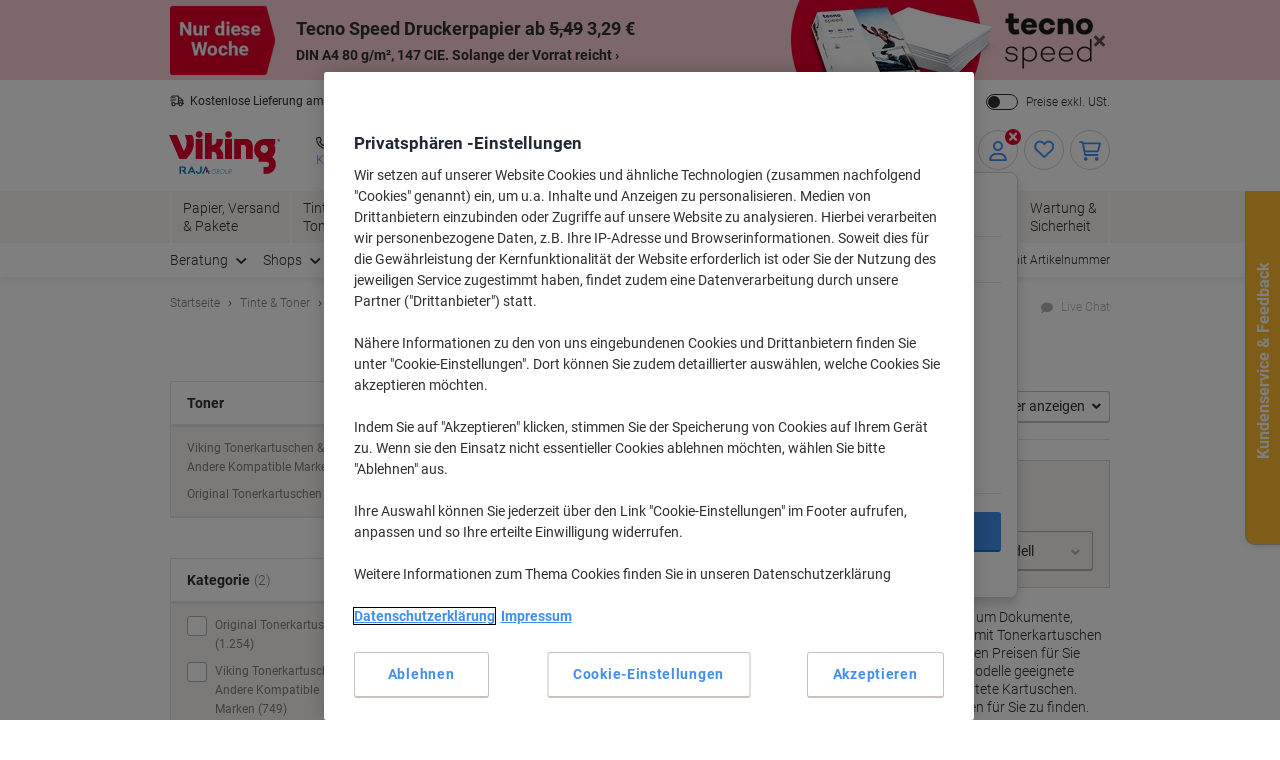

--- FILE ---
content_type: application/javascript; charset=utf-8
request_url: https://try.abtasty.com/f56c72307867ccc723bcddb81093020d/main.490202c95e4a50576ec1.js
body_size: 57296
content:
(globalThis.webpackChunktag=globalThis.webpackChunktag||[]).push([[792],{20(e,t,a){"use strict";a.d(t,{A5:()=>r,h3:()=>o,ho:()=>d,ws:()=>u});var n=a(7386),i=a(2484);function s(e,t,a){const i=((0,n.E)()||{})[`${e}`]||[],s=i.length;return i.map(e=>{const n=function(e,t,a){const n=t||50;return e*(n/100)+(100-n)/a}(e.traffic,a,s),i=function(e,t){return e*((t||100)/100)}(n,t);return{...e,traffic:i}})}function o(e,t,a){return s(e,t,a).filter(({id:e})=>e!==n.Cy)}function r(e,t,a){return s(e,t,a).find(({id:e})=>e===n.Cy)}const c="ABTastyPreviousDynamicAllocation",d=e=>JSON.parse(i.Ks.getItem(i.Sd,c)||"{}")[e]||null,u=(e,t)=>{const a={...JSON.parse(i.Ks.getItem(i.Sd,c)||"{}"),[e]:t};i.Ks.setItem(i.Sd,c,JSON.stringify(a))}},81(e,t){"use strict";var a,n,i,s,o;t.Q$=t.Y0=t.$f=t.o3=void 0,function(e){e.analytics="analytics",e.identifier="index",e.initiator="initiator",e.ferWebSdk="ferWebSdk",e.manifest="manifest",e.commons="commons",e.main="main",e.modificationEngine="me",e.jquery="jquery",e.recos="recos",e.crossDomainIframe="cross-domain-iframe",e.fakeAd1="-banner-ad.abt",e.fakeAd2="banner-ads-abt",e.fakeAd3="static-ad-abt"}(a||(t.o3=a={})),function(e){e.IDENTIFIER="identifier",e.INITIATOR="initiator",e.CLIENT="client",e.JSON="json",e.MANIFEST="manifest",e.SHARED="shared"}(n||(t.$f=n={})),t.Y0={javascript:".js",typescript:".ts",gzip:".gz",json:".json",map:".map",html:".html"},function(e){e.accountJs="accountJs",e.consentJs="consentJs",e.fragmentJs="fragment-",e.customAnalytics="custom-analytics-",e.campaignJs="campaign-js-",e.variationJs="variation-js-",e.scopeJs="scope-js-",e.triggerJs="trigger-js-",e.componentJs="component-js-",e.integration="integration-",e.widgetConfigJs="widget-config-js-",e.recosCustom="custom"}(i||(t.Q$=i={})),function(e){e.Account="globalAccountCode",e.Consent="consentCustomCode",e.Fragment="globalFragmentCode",e.Widget="widgetCode",e.Variation="variationModificationCode",e.Campaign="campaignGlobalCode",e.Scope="campaignScopeCode",e.Trigger="campaignTriggerCode",e.Analytics="campaignCustomIntegration",e.Component="campaignComponentCode",e.Integration="integrationCode",e.WidgetConfig="widgetConfigCode",e.Recos="recosConfig"}(s||(s={})),function(e){e.widgets="widgets",e.recos="recos"}(o||(o={})),a.crossDomainIframe,t.Y0.html,a.fakeAd1,t.Y0.javascript,a.fakeAd2,t.Y0.javascript,a.fakeAd3,t.Y0.javascript},88(e,t,a){"use strict";a.d(t,{DC:()=>c,Qm:()=>d,Yx:()=>i,fm:()=>s,nf:()=>o,to:()=>r});a(648);var n=a(2484);function i(e,t,a=100){!0===e()?t():setTimeout(()=>{i(e,t,a)},a)}function s(e,t=16,a){let n;return new Promise((i,s)=>{const o=()=>e()?i(!0):n=setTimeout(o,t);o(),a&&setTimeout(()=>{clearTimeout(n),s(!0)},a)})}function o(e,t,a){e===n.b1?sessionStorage.setItem(t,a):localStorage.setItem(t,a)}function r(e,t){return e===n.b1?sessionStorage.getItem(t):localStorage.getItem(t)}function c(e,t){e===n.b1?sessionStorage.removeItem(t):localStorage.removeItem(t)}function d(e){window.addEventListener("pageshow",t=>{t.persisted&&e()})}},108(e,t){"use strict";var a,n;t.gp=t.Ey=void 0,function(e){e.anyCookie="any_cookie",e.customJs="custom_js",e.didomi="didomi",e.disabled="disabled",e.specificCookie="specific_cookie",e.thirdParty="third_party",e.userAction="user_action",e.customEvent="custom_event",e.shopify="shopify"}(a||(t.Ey=a={})),function(e){e[e.test=1]="test",e[e.perso=2]="perso",e[e.redirection=4]="redirection",e[e.aa=8]="aa",e[e.patch=16]="patch",e[e.rm_no_private_data=32]="rm_no_private_data",e[e.rm_private_data=64]="rm_private_data"}(n||(t.gp=n={}))},117(e,t,a){"use strict";a.d(t,{X:()=>o});var n=a(721),i=a(427);const s=(0,n.c)((e,t)=>null==t||t!=t?e:t),o=(0,n.c)((e,t,a)=>s(e,(0,i.A)(t,a)))},181(e,t,a){var n={"./variation-js-1512913-5052647.async.js":[634,294],"./variation-js-1512914-5052649.async.js":[2413,97],"./variation-js-1520314-5066627.async.js":[4237,89],"./variation-js-1540280-5114007.async.js":[7611,751],"./variation-js-1556568-5155377.async.js":[1070,338],"./variation-js-1581231-5213239.async.js":[4929,261],"./variation-js-1609945-5276183.async.js":[3443,623],"./variation-js-1647147-5366560.async.js":[1222,242],"./variation-js-1667295-5413492.async.js":[7699,799],"./variation-js-1691373-5470391.async.js":[2002,838],"./variation-js-1700189-5492616.async.js":[4244,904],"./variation-js-1745137-5629262.async.js":[9655,531],"./variation-js-1749703-5639952.async.js":[2483,791],"./variation-js-1814989-5831228.async.js":[7232,972],"./variation-js-1849495-5915655.async.js":[5867,439],"./variation-js-1853232-5924824.async.js":[7157,417],"./variation-js-1893657-6031519.async.js":[5561,549],"./variation-js-1938208-6139045.async.js":[5930,830],"./variation-js-1947727-6168107.async.js":[2735,179],"./variation-js-1952574-6178098.async.js":[6255,131],"./widget-config-js-1609945-96ff0c04-ee29-42ae-8fd6-409048cce1fd-pathToProductKey.async.js":[8152,852],"./widget-config-js-1609945-b7860adf-271b-45c7-bf87-4180b0b3e3b6-pathToProductKey.async.js":[3568,76],"./widget-config-js-1609945-ec7c4a1e-941d-467e-8a97-12f065cb295d-pathToProductKey.async.js":[7351,411],"./widget-config-js-1609945-ff86dab6-bfa3-411c-a3bf-b316990221dd-pathToProductKey.async.js":[8745,205],"./widgets/@abtasty/social-proof/1.5/index.async.js":[4265,396]};function i(e){if(!a.o(n,e))return Promise.resolve().then(()=>{var t=new Error("Cannot find module '"+e+"'");throw t.code="MODULE_NOT_FOUND",t});var t=n[e],i=t[0];return a.e(t[1]).then(()=>a(i))}i.keys=()=>Object.keys(n),i.id=181,e.exports=i},303(e,t,a){"use strict";a.r(t),a.d(t,{selectorTargeting:()=>s});var n=a(2054),i=a(648);async function s({operator:e,conditions:t,mutationObserverEnabled:a},s){try{const i=await(0,n.l)(t,a,s);return"and"===e?i.every(e=>e):i.some(e=>e)}catch(e){const a="Targeting error (selector)";return i.vV(a,t),!1}}},427(e,t,a){"use strict";a.d(t,{A:()=>n});const n=(0,a(721).c)((e,t)=>e.reduce((e,t)=>e?e[t]:void 0,t))},602(e,t,a){"use strict";a.r(t),a.d(t,{mainTag:()=>c});var n=a(648),i=a(1134),s=a(8353),o=a(6381),r=a(2204);const c=e=>{(new o.k).initCustomEventState();const t=(0,i.yn)();(function(){try{const{accountIframeException:e,identifier:t}=(0,i.F5)();if(!e&&window.top!==window.self&&"object"==typeof window.top?.ABTasty&&window.top.ABTasty.accountData.accountSettings.identifier===t)return!1}catch(e){}return!0})()&&((0,n.fH)("Starting execution...",t),(0,s.FZ)(t),(0,r.Jr)()&&(0,r.i9)()(e))}},619(e){function t(e){return Promise.resolve().then(()=>{var t=new Error("Cannot find module '"+e+"'");throw t.code="MODULE_NOT_FOUND",t})}t.keys=()=>[],t.resolve=t,t.id=619,e.exports=t},719(e,t,a){"use strict";a.r(t),a.d(t,{screenSizeTargeting:()=>s});var n=a(648);function i({value_min:e,value_max:t,include:a}){let n=!1;const i=screen.width;return n=e>=t?i>=t&&i<=e:i>=e&&i<=t,a?n:!n}function s({operator:e,conditions:t}){try{return"and"===e?t.every(i):t.some(i)}catch(e){const a="Targeting error (screenSize)";return n.vV(a,t),!1}}},721(e,t,a){"use strict";function n(e,t=[]){return(...a)=>{const i=e.length,s=e=>"__missing__"===e,o=t.map(e=>s(e)&&a.length>0?a.shift():e).concat(a);return o.filter(e=>!s(e)).length<i?n(e,o):e(...o)}}a.d(t,{c:()=>n})},918(e,t,a){"use strict";a.d(t,{k:()=>i});var n=a(648);function i(e,{attributes:t,callback:a}={}){if(!e)return void(0,n.vV)('appendScript called with missing "src" parameter');const i=document.getElementsByTagName("head")[0],s=document.createElement("script");return a&&(s.onload=a),s.setAttribute("type","text/javascript"),s.setAttribute("src",e),t&&Object.entries(t).forEach(([e,t])=>{s.setAttribute(e,t)}),i.appendChild(s),s}},977(e,t){"use strict";var a,n,i,s,o,r;t.SC=t.Vd=t.fH=t.JP=t.qA=t.cz=void 0,function(e){e.aa="aa",e.ab="ab",e.multipage="multipage",e.multivariate="multivariate",e.mastersegment="mastersegment",e.subsegment="subsegment"}(a||(t.cz=a={})),function(e){e.simplePersonalization="sp",e.multipagePersonalization="mpp",e.multiexperiencePersonalization="mep",e.patch="patch",e.multipageTest="mpt",e.multivariate="mvt"}(n||(t.qA=n={})),function(e){e.aaTest="aa",e.redirection="redirection",e.patch="patch"}(i||(t.JP=i={})),function(e){e.any="any",e.once="once",e.oncePerSession="once_per_session",e.regular="regular"}(s||(t.fH=s={})),function(e){e.day="day",e.week="week",e.session="session"}(o||(t.Vd=o={})),function(e){e.all="all",e.some="some"}(r||(t.SC=r={}))},1134(e,t,a){"use strict";a.d(t,{$E:()=>p,AU:()=>f,B9:()=>h,Bz:()=>y,F5:()=>u,Fc:()=>s,Ut:()=>o,bA:()=>g,c4:()=>l,cR:()=>m,iN:()=>c,m_:()=>d,yn:()=>r});var n=a(9225);const i={accountLevelTrackings:{mousedown:[{name:"Proceed to checkout",selector:"#orderSummary .cart-summary-section__actions .ripple"},{name:"Clicks on Top Categories for You",selector:"#topCategories .rr-categories"},{name:"Clicked on Secondary Hero 1",selector:"#promoCardsHomepage .cards__item:nth-of-type(1) .banner"},{name:"Clicked on Secondary Hero 2",selector:"#promoCardsHomepage .cards__item:nth-of-type(2) .banner"},{name:"Clicked on Secondary Hero 3",selector:"#promoCardsHomepage .cards__item:nth-of-type(3) .banner"},{name:"Clicked on Primary Hero 1",selector:"#heroBannersHomepage .banners__item:nth-of-type(1) .banner"},{name:"Clicked on Primary Hero 2",selector:"#heroBannersHomepage .banners__item:nth-of-type(2) .banner"},{name:"Clicked on Top Recommendations for You",selector:"#recommendedForYou .rr-categories"},{name:"Clicked on TippyTop Banner",selector:"#siteflash"},{name:"Clicked on Sign in and checkout Button on Purchase Login Step",selector:"#loginSubmit"},{name:"Clicked on Continue shopping Button on Add to Cart Modal",selector:'#odeuView .modal-add-to-cart__continue-buttons a[id*="artCheckout"]'}]},accountSettings:{id:51766,identifier:"f56c72307867ccc723bcddb81093020d",accountName:"VIKING DE (Raja)",frameworkVersion:"latest",pack:"premium",quota:0,useChina:!1,toleranceParams:[],toleranceRegex:null,omnitureIntegration:0,accountIframeException:!1,runAsThread:!1,addJquery:!1,jqueryVarName:null,ajaxAutoReload:!0,excludeIE:!0,hashMrasnAllowed:!0,globalCodeOnDocReady:!0,customCookieDomain:null,customCookiePath:"/",isSecureCookie:!1,oneVisitorOneTest:!1,cookieLifespan:13,waitForConsent:{data:{name:"OptanonConsent",value:"C0002:1",condition:"10"},campaignRestrictions:{test:!0,perso:!1,redirection:!0,aa:!0,patch:!1,rm_no_private_data:!0,rm_private_data:!0},mode:"specific_cookie"},storageMode:"cookies",datalayerVariable:"dataLayer",datalayerMaxToSend:100,tealiumAccountName:null,tealiumProfileName:null,apiTokenWeborama:null,getAlwaysWeborama:null,kruxNamespace:null,cookielessEnabled:!1,byoidConfig:!1,emotionsAiPack:null,recoAndMerchId:null,wandzAiId:null,sampling:100,authorizedDomains:["viking.de"],ferAccountId:null},accountRights:{recoAndMerchEnabled:!1,wandzAiEnabled:!1},tests:{1221023:{id:1221023,name:"Price Perception [PLP + PDP - All Devices]",type:"multipage",parentID:0,priority:0,children:[1221024,1221025],codeOnDomReady:!0,isHashAllocationEnabled:!1,m2eStartRange:0,variations:{1512912:{id:1512912,name:"Price Format"}}},1221024:{name:"PLP",traffic:100,type:"ab",parentID:1221023,dynamicTrafficModulation:50,dynamicTestedTraffic:100,priority:0,size:6,mutationObserverEnabled:!1,displayFrequencyType:"any",codeOnDomReady:!0,isHashAllocationEnabled:!1,m2eStartRange:0,segmentMode:"all",triggerMode:"all",languageState:"legacy",scopes:{urlScope:[{include:!0,condition:10,value:"?priceFormatTest"}],ipScope:[{include:!0,to:0,range:!1,from:"1449115155"},{include:!0,to:0,range:!1,from:"3650931546"}],testId:1221024,qaUrlParameterEnabled:!1},customAnalytics:[{id:861,enabled:!0}],audienceTrigger:[{name:"Trigger of the campaign 1221024",id:"adef4c23-2199-4cae-842d-b0dde9cb9dc3",targeting_groups:[{position:0,id:"d66211d5-74b9-46ad-9b10-2140a9328003",targetings:[{id:"841b2a51-a0d0-4dda-ad4d-969ad4b77b2e",operator:"or",position:0,conditions:[{id:"4bb37a6c-ea72-482f-ab35-0cbd85491210",range:!0,from:"3118478336",to:"3118478591",include:!1},{id:"4c162fd9-dfd5-4e23-96bf-e1a23565d5ac",range:!0,from:"3118478592",to:"3118478847",include:!1}],targeting_type:18},{checkMode:"loading",id:"60786c5d-45e5-4216-86b4-a236aa1764a2",operator:"or",position:1,conditions:[{id:"0a9179a2-197f-474e-92a5-429fa2e8f615",datalayer_key:"navigation.pageType",condition:1,value:["category","search"]}],targeting_type:44}]}],is_segment:!1}],siblings:[1221025],campaignHash:"c020cc9e6eccc641159534b65d36efc1",id:1221024,additionalType:"",isAsync:!0,variations:{1512913:{masterVariationId:1512912}},asyncVariationInfoById:{1512913:{id:1512913,traffic:100,name:"Price Format"}},runWithoutConsent:!0},1221025:{name:"PDP",traffic:100,type:"ab",parentID:1221023,dynamicTrafficModulation:50,dynamicTestedTraffic:100,priority:0,size:6,mutationObserverEnabled:!1,displayFrequencyType:"any",codeOnDomReady:!0,isHashAllocationEnabled:!1,m2eStartRange:0,segmentMode:"all",triggerMode:"all",languageState:"legacy",scopes:{urlScope:[{include:!0,condition:10,value:"?priceFormatTest"}],ipScope:[{include:!0,to:0,range:!1,from:"1449115155"},{include:!0,to:0,range:!1,from:"3650931546"}],testId:1221025,qaUrlParameterEnabled:!1},customAnalytics:[{id:861,enabled:!0}],audienceTrigger:[{name:"Trigger of the campaign 1221025",id:"c1a6b60d-038b-4715-90bd-402b7da0bbee",targeting_groups:[{position:0,id:"695e83f1-fc70-4ace-85a6-df8d6daf4e64",targetings:[{id:"e347448e-94c3-415c-b162-fb4889a501b5",operator:"or",position:0,conditions:[{id:"e48724f8-ae57-4935-a10b-0a612874521e",range:!0,from:"3118478592",to:"3118478847",include:!1},{id:"ffe54105-9c9a-4c8f-aa30-b7a074dcf287",range:!0,from:"3118478336",to:"3118478591",include:!1}],targeting_type:18},{checkMode:"loading",id:"d69220ec-3992-4c43-b11d-094ef09b17ef",operator:"or",position:1,conditions:[{id:"af1ea70e-83d6-42b8-b298-0b433241819b",datalayer_key:"navigation.pageType",condition:1,value:["product"]}],targeting_type:44}]}],is_segment:!1}],siblings:[1221024],campaignHash:"ea345c54300f5c8f02aa1849b8db0bf1",id:1221025,additionalType:"",isAsync:!0,variations:{1512914:{masterVariationId:1512912}},asyncVariationInfoById:{1512914:{id:1512914,traffic:100,name:"Price Format"}},runWithoutConsent:!0},1227353:{name:"[UR] Checkout Survey Test [Checkout Review - Desktop]",traffic:100,type:"ab",sub_type:"ab",parentID:0,dynamicTrafficModulation:50,dynamicTestedTraffic:100,priority:0,size:14,mutationObserverEnabled:!1,displayFrequencyType:"any",codeOnDomReady:!0,isHashAllocationEnabled:!0,m2eStartRange:0,segmentMode:"all",triggerMode:"all",languageState:"legacy",scopes:{urlScope:[{include:!0,condition:40,value:"https://www.viking.de/de/checkout/multi/review"}],testId:1227353,qaUrlParameterEnabled:!1},actionTrackings:{mousedown:[{name:"Clicked on Thumbs Up",selector:"#exit-survey-container div:nth-of-type(1) > button"},{name:"Clicked on Thumbs Down",selector:"#exit-survey-container div:nth-of-type(2) button"}],hover:[{name:"Hover Over Experience Modal",selector:"#exit-survey-container"}]},audienceTrigger:[{name:"Desktop Only",id:"fbab164b-f7ae-43e3-b9df-7a78afee8082",targeting_groups:[{position:0,id:"7532fba4-dcdb-4925-99f9-70672f17165d",targetings:[{id:"76e94cf7-ddfd-460e-8aaa-de7646c80aba",operator:"auto",position:0,conditions:[{id:"745a1b3d-04bd-4681-b0c3-4f0748da769b",value_min:992,value_max:3840,include:!0}],targeting_type:27}]}],is_segment:!1}],campaignHash:"3be53f97d4ee9f372e7ee76300c573b7",id:1227353,additionalType:"patch",isAsync:!0,asyncVariationInfoById:{1520314:{id:1520314,traffic:100,name:"Variation 1"}},runWithoutConsent:!0},1243210:{name:"DF-2292 Global Notification - IOS Firefox Technical Issues [Mobile & Tablet - Sitewide]",traffic:100,type:"ab",sub_type:"patch",parentID:0,dynamicTrafficModulation:50,dynamicTestedTraffic:100,priority:0,size:6,mutationObserverEnabled:!1,displayFrequencyType:"any",codeOnDomReady:!0,isHashAllocationEnabled:!0,m2eStartRange:0,segmentMode:"all",triggerMode:"all",languageState:"legacy",scopes:{urlScope:[{include:!0,condition:10,value:"/de/"}],testId:1243210,qaUrlParameterEnabled:!1},audienceTrigger:[{name:"IOS Firefox Users on Landing & Main Pages",id:"16993241-693b-49fc-8618-4b6a666c33e9",targeting_groups:[{position:0,id:"c5492f55-0b86-4bfe-9289-2fce010b4f9b",targetings:[{id:"fd862011-9e53-486e-8da6-cd4b9376b146",operator:"auto",position:0,conditions:[{id:"636f246f-8efa-46df-907e-5c00662454a3",isAsync:!1}],targeting_type:40},{id:"f3514b69-daad-40dd-97ea-426808d1c727",operator:"auto",position:1,conditions:[{id:"0643678a-ed08-42cf-b9c4-0fe52249cf65",value:2,value_custom:null,version:null,include:!0}],targeting_type:23},{id:"157c6de1-f0dc-4a01-8c37-758e08df8682",operator:"auto",position:2,conditions:[{id:"bf13a4f2-3751-4f0b-8228-f0c9339a8719",value:3,is_segment_type:!1,include:!1}],targeting_type:17},{checkMode:"periodic",checkLatency:100,id:"bd957ff9-9ee7-4803-9d91-ff93a3bba206",operator:"or",position:3,conditions:[{id:"ce9228a9-54d9-4a77-9e49-0b52d67c0d44",datalayer_key:"navigation.pageType",condition:1,value:["home","basket","my-account"]}],targeting_type:44}]},{position:1,id:"0543dcec-338b-47a1-8ec1-d7bb9e0b5099",targetings:[{id:"5253edd2-bcdc-40a1-81f0-16e298797db0",operator:"or",position:0,conditions:[{id:"2aa4fae4-d5e2-480b-9ff7-e7ddf0a1c07f",value:"/de/",condition:10,include:!1}],targeting_type:26},{id:"ad0ef030-c0f7-4708-ac0e-b512f2158c2a",operator:"auto",position:1,conditions:[{id:"b7243940-bc62-49c0-bbb8-1c10aea1c01a",value:2,value_custom:null,version:null,include:!0}],targeting_type:23},{id:"f4bf03e4-b071-4467-863f-d8933066ca86",operator:"auto",position:2,conditions:[{id:"19975288-5f9a-4fb0-ac79-f685ce176c22",isAsync:!1}],targeting_type:40},{id:"3ee4c43f-9858-4a73-a689-e3270d655bf1",operator:"auto",position:3,conditions:[{id:"be8da240-8870-4f35-8765-8045afd06e04",value:3,is_segment_type:!1,include:!1}],targeting_type:17}]}],is_segment:!1}],campaignHash:"3c9a2144c2795552f62de8156f87d4f3",id:1243210,additionalType:"patch",isAsync:!0,asyncVariationInfoById:{1540280:{id:1540280,traffic:100,name:"Variation 1"}},runWithoutConsent:!0},1256143:{name:"DF-2381 - Account Registration Issue",traffic:50,type:"ab",sub_type:"ab",parentID:0,dynamicTrafficModulation:50,dynamicTestedTraffic:100,priority:0,size:3,mutationObserverEnabled:!1,displayFrequencyType:"any",codeOnDomReady:!0,isHashAllocationEnabled:!0,m2eStartRange:0,segmentMode:"all",triggerMode:"all",languageState:"legacy",scopes:{urlScope:[{include:!0,condition:40,value:"https://www.viking-direct.co.uk/en/registration/multi/about-you/"}],ipScope:[{include:!0,to:0,range:!1,from:"1448758585"}],testId:1256143,qaUrlParameterEnabled:!1},customAnalytics:[{id:861,enabled:!0}],audienceTrigger:[{name:"Trigger of the campaign 1256143",id:"6e2f563e-e8a5-4821-98d0-ce6e34665d2e",targeting_groups:[{position:0,id:"42990305-0c5a-4ccf-ab02-34c70a1343c4",targetings:[{id:"5f265c06-27e0-45fd-980b-01de11eeb4e0",operator:"or",position:0,conditions:[{id:"e5299666-835f-42a8-90ed-6708fed6938a",range:!0,from:"3118478592",to:"3118478847",include:!1},{id:"fce60412-39ef-42eb-a690-bfc2c08136e8",range:!0,from:"3118478336",to:"3118478591",include:!1}],targeting_type:18},{id:"5f265c06-27e0-45fd-980b-01de11eeb4e0",operator:"or",position:0,conditions:[{id:"e5299666-835f-42a8-90ed-6708fed6938a",range:!0,from:"3118478592",to:"3118478847",include:!1},{id:"fce60412-39ef-42eb-a690-bfc2c08136e8",range:!0,from:"3118478336",to:"3118478591",include:!1}],targeting_type:18}]}],is_segment:!1}],campaignHash:"1ae6082c41dd1c5dbde6a787b228a32e",id:1256143,additionalType:"",isAsync:!0,asyncVariationInfoById:{1556568:{id:1556568,traffic:50,name:"Variation 1"}},runWithoutConsent:!0},1275492:{name:"DF-2526 Show Quantity Buttons on PDP [All Devices - PDP]",traffic:50,type:"ab",sub_type:"ab",parentID:0,dynamicTrafficModulation:50,dynamicTestedTraffic:100,priority:0,size:7,mutationObserverEnabled:!1,displayFrequencyType:"any",codeOnDomReady:!0,isHashAllocationEnabled:!0,m2eStartRange:0,segmentMode:"all",triggerMode:"all",languageState:"legacy",scopes:{urlScope:[{include:!0,condition:10,value:"test=QuantityButtons"}],ipScope:[{include:!0,to:0,range:!1,from:"3650931546"},{include:!0,to:0,range:!1,from:"1342437418"},{include:!0,to:0,range:!1,from:"1448758585"}],testId:1275492,qaUrlParameterEnabled:!1},customAnalytics:[{id:861,enabled:!0}],audienceTrigger:[{name:"Trigger of the campaign 1275492",id:"742f9650-5d46-4180-9df0-fa9712c49a32",targeting_groups:[{position:0,id:"c37f3661-1ae6-4b96-b5b8-c2fc18b734dd",targetings:[{id:"3a16cf9d-cc15-4955-8ee3-61c950e6f4f6",operator:"or",position:0,conditions:[{id:"1f2e4aba-b3a4-4ca0-87d9-42c09e99236c",range:!0,from:"3118478336",to:"3118478591",include:!1},{id:"31d24d54-c5d5-4b71-ad48-a002ba7fc614",range:!0,from:"3118478592",to:"3118478847",include:!1}],targeting_type:18}]}],is_segment:!1}],campaignHash:"827c6bd00c8afc0c85ba793896e88da0",id:1275492,additionalType:"",isAsync:!0,asyncVariationInfoById:{1581231:{id:1581231,traffic:50,name:"Variation 1"}},runWithoutConsent:!0},1298748:{id:1298748,name:"DF-2257 - Social Proof Messaging on PDP [Desktop - PDP]",type:"mastersegment",sub_type:"sp",parentID:0,priority:0,children:[1298749],codeOnDomReady:!0,isHashAllocationEnabled:!0,m2eStartRange:0,variations:{1609944:{id:1609944,name:"Variation 1"}}},1298749:{name:"DF-2257 - Social Proof Messaging on PDP (ABTasty retest) [Desktop - PDP] - Variant A: Social Proof - (personalization) (duplicate)",traffic:100,type:"subsegment",parentID:1298748,dynamicTrafficModulation:50,dynamicTestedTraffic:100,priority:0,size:21,mutationObserverEnabled:!1,displayFrequencyType:"any",codeOnDomReady:!0,isHashAllocationEnabled:!0,m2eStartRange:0,segmentMode:"some",triggerMode:"some",languageState:"legacy",scopes:{favoriteUrlScope:[{include:!0,favorite_url_id:"720deced-b916-4e39-b8dd-a52a1f57eebc"}],favoriteUrlScopeConditions:[{include:!0,url:"-p-",operator:"contain",favorite_url_id:"720deced-b916-4e39-b8dd-a52a1f57eebc"},{include:!0,url:"/p/",operator:"contain",favorite_url_id:"720deced-b916-4e39-b8dd-a52a1f57eebc"}],testId:1298749,qaUrlParameterEnabled:!1},customAnalytics:[{id:861,enabled:!0}],audienceSegment:[{name:"Desktop Users",id:"3f0131bb-77a3-4153-b7e3-c708228a37b5",targeting_groups:[{position:0,id:"967a4d1c-bb37-4a83-8b60-753c7f160849",targetings:[{id:"dc6c137f-5a28-413c-8e57-1be49421abda",operator:"auto",position:0,conditions:[{id:"5538786f-7de2-4db4-948e-4afe790356d7",value:3,is_segment_type:!0,include:!0}],targeting_type:17}]}],is_segment:!0}],campaignHash:"76a4a8b9f4600759dc2eec83caad9ee2",id:1298749,additionalType:"patch",isAsync:!0,asyncVariationInfoById:{1609945:{id:1609945,traffic:100,name:"Variant A: Social Proof"}},runWithoutConsent:!0},1329051:{name:"DF-2358 - V2 Show Sticky Premium Shop Banner Sitewide [100% - Desktop - Sitewide] ",traffic:100,type:"ab",sub_type:"patch",parentID:0,dynamicTrafficModulation:50,dynamicTestedTraffic:100,priority:0,size:7,mutationObserverEnabled:!1,displayFrequencyType:"any",codeOnDomReady:!0,isHashAllocationEnabled:!0,m2eStartRange:0,segmentMode:"some",triggerMode:"some",languageState:"legacy",scopes:{urlScope:[{include:!1,condition:10,value:"/home"},{include:!0,condition:10,value:"viking.de"}],testId:1329051,qaUrlParameterEnabled:!1},audienceTrigger:[{name:"Common Exclusions & Desktop",id:"38d574e5-ff8e-400f-94e8-b6ac5d9a96df",targeting_groups:[{position:0,id:"22c0cd2e-c381-4d7a-98dd-256fb9bde606",targetings:[{checkMode:"periodic",checkLatency:100,id:"a726925f-c83e-4376-a6c0-76beb9ff9016",operator:"or",position:0,conditions:[{id:"2744109d-0dc2-45e5-b006-1d83586d9d04",datalayer_key:"navigation.pageType",condition:1,value:["supergroup","category","product","home","campaign"]},{id:"2f1cd26d-ef15-4a45-8483-3a645c067a90",datalayer_key:"navigation.pageType",condition:1,value:["supergroup","category","product","home","campaign"]},{id:"3c441a58-e581-40cb-a6ac-6c5447db2352",datalayer_key:"navigation.pageType",condition:1,value:["supergroup","category","product","home","campaign"]},{id:"5b396851-8665-476f-b2c8-b35e970f5ba1",datalayer_key:"navigation.pageType",condition:1,value:["supergroup","category","product","home","campaign"]},{id:"6c89ab4e-e268-4e75-a302-28d1f02be9db",datalayer_key:"navigation.pageType",condition:1,value:["supergroup","category","product","home","campaign"]},{id:"83b9ce28-6f0a-4648-81f4-9d6468526175",datalayer_key:"navigation.pageType",condition:1,value:["supergroup","category","product","home","campaign"]},{id:"85ae1d3b-cec5-4389-80c7-d9778b7e0d49",datalayer_key:"navigation.pageType",condition:1,value:["supergroup","category","product","home","campaign"]},{id:"bdd5e5ce-b757-4579-a91e-11dc431131fd",datalayer_key:"navigation.pageType",condition:1,value:["supergroup","category","product","home","campaign"]}],targeting_type:44},{id:"f11bc16b-983f-414a-ac40-e242c7997e42",operator:"auto",position:1,conditions:[{id:"1c348b04-d7c5-4eb4-9393-5b150ff08776",value:3,is_segment_type:!1,include:!0},{id:"2db5f10a-2ef2-4ad7-9e49-7d741d3bbf2a",value:3,is_segment_type:!1,include:!0},{id:"3de75043-5c41-4731-b982-357f1b58f318",value:3,is_segment_type:!1,include:!0},{id:"7962ac89-711d-457a-94e3-dc2107ab0022",value:3,is_segment_type:!1,include:!0},{id:"88b5b18a-95b3-45f3-aff8-faec23a8bdc9",value:3,is_segment_type:!1,include:!0},{id:"c18e56e2-04a6-419e-b274-66c93016fdd5",value:3,is_segment_type:!1,include:!0},{id:"dbc50021-dc93-40fb-b1be-9fd5973831f7",value:3,is_segment_type:!1,include:!0},{id:"fc64bde3-e083-4cec-a8b1-26c1444bc2db",value:3,is_segment_type:!1,include:!0}],targeting_type:17}]}],is_segment:!1}],campaignHash:"1b5fa454758aae3eaf847cb3a2e915a2",id:1329051,additionalType:"patch",isAsync:!0,asyncVariationInfoById:{1647147:{id:1647147,traffic:100,name:"Variant A"}},runWithoutConsent:!0},1345163:{name:"DF-3123 - AB Tasty Patch - Replace Product Review Labels with Trustpilot on PDP and PLP [EU7] [100% - All Devices - PDP and PLP]",traffic:100,type:"ab",sub_type:"patch",parentID:0,dynamicTrafficModulation:50,dynamicTestedTraffic:100,priority:0,size:5,mutationObserverEnabled:!1,displayFrequencyType:"any",codeOnDomReady:!0,isHashAllocationEnabled:!0,m2eStartRange:0,segmentMode:"some",triggerMode:"some",languageState:"legacy",scopes:{favoriteUrlScope:[{include:!0,favorite_url_id:"9f088fd9-775a-4dab-bda8-91bf0c51040e"},{include:!0,favorite_url_id:"720deced-b916-4e39-b8dd-a52a1f57eebc"}],favoriteUrlScopeConditions:[{include:!0,url:"-c-",operator:"contain",favorite_url_id:"9f088fd9-775a-4dab-bda8-91bf0c51040e"},{include:!0,url:"-p-",operator:"contain",favorite_url_id:"720deced-b916-4e39-b8dd-a52a1f57eebc"},{include:!0,url:"/p/",operator:"contain",favorite_url_id:"720deced-b916-4e39-b8dd-a52a1f57eebc"}],testId:1345163,qaUrlParameterEnabled:!1},campaignHash:"79e242620fe363ae9de0cb62ce44f8c4",id:1345163,additionalType:"patch",isAsync:!0,asyncVariationInfoById:{1667295:{id:1667295,traffic:100,name:"Variation 1"}},runWithoutConsent:!0},1364348:{name:"DF-3228 - Show  Up to 12 Upsell Zones in Carousel on Basket [100% - All Devices - Basket]",traffic:100,type:"ab",sub_type:"patch",parentID:0,dynamicTrafficModulation:50,dynamicTestedTraffic:100,priority:0,size:10,mutationObserverEnabled:!1,displayFrequencyType:"any",codeOnDomReady:!0,isHashAllocationEnabled:!0,m2eStartRange:0,segmentMode:"some",triggerMode:"some",languageState:"legacy",scopes:{urlScope:[{include:!0,condition:10,value:"/cart"},{include:!1,condition:11,value:"s1\\.|uat\\.|d1\\.|d3\\.|s2\\.|-asm-"}],testId:1364348,qaUrlParameterEnabled:!1},campaignHash:"b5aaf5f4d4752f09d5396417622038ff",id:1364348,additionalType:"patch",isAsync:!0,asyncVariationInfoById:{1691373:{id:1691373,traffic:100,name:"Variation 1"}},runWithoutConsent:!0},1371590:{name:"DF-3046 - Show Order Summary Higher on Checkout Review [100% - All Devices - Order Review]",traffic:100,type:"ab",sub_type:"patch",parentID:0,dynamicTrafficModulation:50,dynamicTestedTraffic:100,priority:0,size:9,mutationObserverEnabled:!1,displayFrequencyType:"any",codeOnDomReady:!0,isHashAllocationEnabled:!0,m2eStartRange:0,segmentMode:"some",triggerMode:"some",languageState:"legacy",scopes:{urlScope:[{include:!0,condition:10,value:"/de/checkout/multi/review"},{include:!1,condition:11,value:"s1\\.|uat\\.|d1\\.|s2\\.|-asm-"}],testId:1371590,qaUrlParameterEnabled:!1},audienceTrigger:[{name:"Checkout-multi",id:"1cff7586-e83b-43af-a76b-01c0c7f6ee7d",targeting_groups:[{position:0,id:"23f9f5bd-5f5e-436f-b17a-3f9bd44b9a6f",targetings:[{checkMode:"loading",id:"9f2d5004-4edf-4cf0-87f2-8b6c0e7abc07",operator:"or",position:0,conditions:[{id:"b36b3497-b328-475f-a69e-a82b8570fc0c",datalayer_key:"navigation.pageType",condition:1,value:["checkout-multi"]}],targeting_type:44}]}],is_segment:!1}],campaignHash:"e1c8ac4ef475ca1af4e7be5888dc4d7d",id:1371590,additionalType:"patch",isAsync:!0,asyncVariationInfoById:{1700189:{id:1700189,traffic:100,name:"Variation 1"}},runWithoutConsent:!0},1405259:{name:"DF-3509 - AB Tasty Patch - Show From Price on Top Categories Zone on Homepage [EU7] [100% - All Devices - Homepage]",traffic:100,type:"ab",sub_type:"patch",parentID:0,dynamicTrafficModulation:50,dynamicTestedTraffic:100,priority:0,size:7,mutationObserverEnabled:!1,displayFrequencyType:"any",codeOnDomReady:!0,isHashAllocationEnabled:!0,m2eStartRange:0,segmentMode:"some",triggerMode:"some",languageState:"legacy",scopes:{urlScope:[{include:!1,condition:11,value:"s1\\.|uat\\.|d1\\.|s2\\.|-asm-"}],testId:1405259,qaUrlParameterEnabled:!1},audienceTrigger:[{name:"Homepage",id:"9c83acd3-badb-4857-a799-fd346c836d0c",targeting_groups:[{position:0,id:"a77330bf-9545-4700-acf8-44c4a8de72c7",targetings:[{checkMode:"periodic",checkLatency:100,id:"717d0988-67a7-4549-939a-b91a0e5a1646",operator:"or",position:0,conditions:[{id:"24a16b13-473c-4a81-ad27-7091616adfbf",datalayer_key:"navigation.pageType",condition:1,value:["home"]}],targeting_type:44}]}],is_segment:!1}],campaignHash:"77d92865a93e0a94c9deeed1ea79bf2f",id:1405259,additionalType:"patch",isAsync:!0,asyncVariationInfoById:{1745137:{id:1745137,traffic:100,name:"Variation 1"}},runWithoutConsent:!0},1409014:{name:"DF-3074 / DF-3220 - Free Delivery Threshold on Add to Cart Modal",traffic:50,type:"ab",sub_type:"ab",parentID:0,dynamicTrafficModulation:50,dynamicTestedTraffic:100,priority:0,size:17,mutationObserverEnabled:!1,displayFrequencyType:"any",codeOnDomReady:!0,isHashAllocationEnabled:!0,m2eStartRange:0,segmentMode:"some",triggerMode:"some",languageState:"legacy",scopes:{urlScope:[{include:!0,condition:10,value:"viking.de"}],testId:1409014,qaUrlParameterEnabled:!0},campaignHash:"4fb5f259b10b482a18d5b3da6dafb599",id:1409014,additionalType:"",isAsync:!0,asyncVariationInfoById:{1749703:{id:1749703,traffic:50,name:"Variation 1"}},runWithoutConsent:!0},1459357:{name:"DF-3754 - PDP Keep Add to Basket button in view",traffic:50,type:"ab",sub_type:"ab",parentID:0,dynamicTrafficModulation:50,dynamicTestedTraffic:100,priority:0,size:5,mutationObserverEnabled:!1,displayFrequencyType:"any",codeOnDomReady:!0,isHashAllocationEnabled:!0,m2eStartRange:0,segmentMode:"some",triggerMode:"all",languageState:"legacy",scopes:{urlScope:[{include:!0,condition:10,value:"https://www.viking.de"}],ipScope:[{include:!0,to:0,range:!1,from:"1516040658"},{include:!0,to:0,range:!1,from:"1449115155"},{include:!0,to:0,range:!1,from:"3587234618"},{include:!0,to:0,range:!1,from:"1448758585"}],testId:1459357,qaUrlParameterEnabled:!1},customAnalytics:[{id:861,enabled:!0}],audienceTrigger:[{name:"Desktop Only",id:"fbab164b-f7ae-43e3-b9df-7a78afee8082",targeting_groups:[{position:0,id:"7532fba4-dcdb-4925-99f9-70672f17165d",targetings:[{id:"76e94cf7-ddfd-460e-8aaa-de7646c80aba",operator:"auto",position:0,conditions:[{id:"745a1b3d-04bd-4681-b0c3-4f0748da769b",value_min:992,value_max:3840,include:!0}],targeting_type:27}]}],is_segment:!1},{name:"PDP",id:"1a5a626b-33fd-44ea-b438-74fa1ea1e517",targeting_groups:[{position:0,id:"4df127dc-47a0-4144-87b5-25a47bfc017b",targetings:[{checkMode:"periodic",checkLatency:100,id:"06448f62-0722-49f2-a4e0-f52adbb2da6e",operator:"or",position:0,conditions:[{id:"9f142c18-52c6-434d-8236-e24d8464567b",datalayer_key:"navigation.pageType",condition:1,value:["product"]}],targeting_type:44}]}],is_segment:!1}],campaignHash:"25d8ac69d729327cf7afae4c77b639da",id:1459357,additionalType:"",isAsync:!0,asyncVariationInfoById:{1814989:{id:1814989,traffic:50,name:"Variation 1"}},runWithoutConsent:!0},1485801:{name:"DF-3876 - AB Tasty Patch - Made In Badge on PDP  [EU7] [100% - All Devices - PDP]",traffic:100,type:"ab",sub_type:"patch",parentID:0,dynamicTrafficModulation:50,dynamicTestedTraffic:100,priority:0,size:9,mutationObserverEnabled:!1,displayFrequencyType:"any",codeOnDomReady:!0,isHashAllocationEnabled:!0,m2eStartRange:0,segmentMode:"some",triggerMode:"some",languageState:"legacy",scopes:{urlScope:[{include:!0,condition:10,value:"www.viking.de"}],testId:1485801,qaUrlParameterEnabled:!1},audienceTrigger:[{name:"PDP with Made In Badge",id:"8093fdd8-24db-44f3-940b-11752b2e7cae",targeting_groups:[{position:0,id:"eeca32f1-4125-484b-a2d9-9e82230339b9",targetings:[{checkMode:"periodic",checkLatency:100,id:"25ce970e-f445-4c15-ae33-0438564d90ce",operator:"or",position:0,conditions:[{id:"82a8a641-ef21-4e2f-a460-a2049417a54f",datalayer_key:"navigation.pageType",condition:1,value:["product"]}],targeting_type:44},{mutationObserverEnabled:!1,id:"1139586c-e066-4d47-a503-cc98b629df81",operator:"auto",position:1,conditions:[{id:"d52481f0-defa-49ae-8136-e180b1e47886",value:'td.title:contains("Made In")',condition:45,include:!0}],targeting_type:43}]}],is_segment:!1}],campaignHash:"581125afffb2eeef31cc2dde8e91ddf3",id:1485801,additionalType:"patch",isAsync:!0,asyncVariationInfoById:{1849495:{id:1849495,traffic:100,name:"Variation 1"}},runWithoutConsent:!0},1488568:{name:"DF-3844 - AB Tasty Patch - Furniture Range Banner on PDP [EU7] [100% - All Devices - PDP]",traffic:100,type:"ab",sub_type:"patch",parentID:0,dynamicTrafficModulation:50,dynamicTestedTraffic:100,priority:0,size:9,mutationObserverEnabled:!1,displayFrequencyType:"any",codeOnDomReady:!0,isHashAllocationEnabled:!0,m2eStartRange:0,segmentMode:"some",triggerMode:"some",languageState:"legacy",scopes:{urlScope:[{include:!0,condition:10,value:"https://www.viking.de/"}],testId:1488568,qaUrlParameterEnabled:!1},audienceTrigger:[{name:"Furniture Range PDPs",id:"a37bef5b-af65-4bc6-91aa-34247029756e",targeting_groups:[{position:0,id:"1b734739-3714-46bd-9f49-70db08f8a44c",targetings:[{checkMode:"periodic",checkLatency:100,id:"c1cb8e9f-ea8c-4cd6-b885-0be60abe2ed4",operator:"or",position:0,conditions:[{id:"1354a57c-b7cb-4771-addb-b232efdaeaf4",datalayer_key:"navigation.pageType",condition:1,value:["product"]}],targeting_type:44},{mutationObserverEnabled:!1,id:"97ee337f-c902-4c09-9b48-652b87b3c6b8",operator:"or",position:1,conditions:[{id:"47b51b62-3d20-4fa4-96fc-8158f8efec8c",value:'td.title:contains("Programmname")',condition:45,include:!0}],targeting_type:43}]}],is_segment:!1}],campaignHash:"46573cc14a427f6a247ec070f4266cdb",id:1488568,additionalType:"patch",isAsync:!0,asyncVariationInfoById:{1853232:{id:1853232,traffic:100,name:"Variation 1"}},runWithoutConsent:!0},1501293:{name:"Viking Range Adjusted Setup",traffic:50,type:"ab",sub_type:"ab",parentID:0,dynamicTrafficModulation:50,dynamicTestedTraffic:100,priority:0,size:2,mutationObserverEnabled:!1,displayFrequencyType:"any",codeOnDomReady:!0,isHashAllocationEnabled:!0,m2eStartRange:0,segmentMode:"some",triggerMode:"some",languageState:"legacy",scopes:{urlScope:[{include:!0,condition:10,value:"https://www.viking-direct.co.uk/en/viking-range-uk"}],testId:1501293,qaUrlParameterEnabled:!0},customAnalytics:[{id:861,enabled:!0}],audienceTrigger:[{name:"Trigger of the campaign 1501293",id:"d22541a9-1113-4cc8-a44c-3f09c1cad1b2",targeting_groups:[{position:0,id:"c3e8f83b-86da-4eb0-9578-16f02253fcf2",targetings:[{id:"3d3141c5-7e14-416d-9a03-dad81b9d0989",operator:"or",position:0,conditions:[{id:"79cc55ed-8a52-427b-bace-28f30996a186",range:!0,from:"3118478592",to:"3118478847",include:!1},{id:"9cff910a-42ca-4b79-9f92-513491c3211a",range:!0,from:"3118478336",to:"3118478591",include:!1}],targeting_type:18}]}],is_segment:!1}],campaignHash:"eb4a74805a014108edce1fd57ef2a642",id:1501293,additionalType:"",isAsync:!0,asyncVariationInfoById:{1870024:{id:1870024,traffic:50,name:"Variation 1"}},runWithoutConsent:!0},1519474:{name:"Tippytop redesign  - DE",traffic:50,type:"ab",sub_type:"ab",parentID:0,dynamicTrafficModulation:50,dynamicTestedTraffic:100,priority:0,size:15,mutationObserverEnabled:!1,displayFrequencyType:"any",codeOnDomReady:!0,isHashAllocationEnabled:!0,m2eStartRange:0,segmentMode:"some",triggerMode:"some",languageState:"legacy",scopes:{urlScope:[{include:!0,condition:10,value:"viking.de/de"}],testId:1519474,qaUrlParameterEnabled:!0},audienceTrigger:[{name:"Tippytop exists",id:"cbdd5c3f-1b43-4097-88e5-c4fe4b64f1c9",targeting_groups:[{position:0,id:"b004e7f5-b9a8-4c9c-bc4d-c6a8e4473b14",targetings:[{mutationObserverEnabled:!1,id:"8511e77f-2450-4494-9c7d-6ccb632b9b93",operator:"auto",position:0,conditions:[{id:"9872dbcc-fa7b-4480-ab97-9a23d53a0ea8",value:"siteFlash",condition:43,include:!0}],targeting_type:43}]}],is_segment:!1}],campaignHash:"aafad4a8f1288fca7c074085d174848f",id:1519474,additionalType:"",isAsync:!0,asyncVariationInfoById:{1893657:{id:1893657,traffic:50,name:"Variation 1"}},runWithoutConsent:!0},1555369:{name:"DF-4070 - Chair Offer Lightbox Modal on Homepage [All Devices - Sitewide] - Test #2",traffic:50,type:"ab",sub_type:"ab",parentID:0,dynamicTrafficModulation:50,dynamicTestedTraffic:100,priority:0,size:16,mutationObserverEnabled:!1,displayFrequencyType:"any",codeOnDomReady:!0,isHashAllocationEnabled:!0,m2eStartRange:0,segmentMode:"some",triggerMode:"some",languageState:"legacy",scopes:{urlScope:[{include:!0,condition:10,value:"viking.de"},{include:!1,condition:11,value:"6122727|gclid|msclkid"}],testId:1555369,qaUrlParameterEnabled:!0},customAnalytics:[{id:861,enabled:!0}],actionTrackings:{mousedown:[{name:"Clicked Expand / Collapse on Lightbox (Variant B)",selector:"#chairOfferPromoHeader .slide-in__collapse"},{name:"Clicked on Close Flyout (Variant B)",selector:"#chairOfferPromoHeader .slide-in__close"},{name:"Clicked on Close Lightbox (Variant A)",selector:"#chairOfferPromo .close"},{name:"Clicked on Flyout Banner (Variant B)",selector:"#chairOfferPromo .slide-in__body .slide-in__content"},{name:"Clicked on Lightbox (Variant A)",selector:"#chairOfferPromo div.modal-body"}]},audienceTrigger:[{name:"Chair Offer Lightbox - Page Exclusions",id:"f0706af3-a48e-401b-9780-a590fbb1efc9",targeting_groups:[{position:0,id:"9a2c0439-280b-4f5a-a8b5-519a836dc15c",targetings:[{id:"4ef8c831-6b28-4298-884a-34d18cc842bf",operator:"auto",position:0,conditions:[{id:"a54891fc-beda-403d-be0d-f2b700b0c292",isAsync:!1}],targeting_type:40},{checkMode:"periodic",checkLatency:100,id:"c22a62f9-2594-4354-807c-f33dcbbdbab2",operator:"or",position:1,conditions:[{id:"5991f17c-a76f-4a69-b696-fbdcbe5f8b7f",datalayer_key:"navigation.pageType",condition:2,value:["checkout","basket","checkout-multi","login","register-multi"]}],targeting_type:44}]},{position:1,id:"713333b5-5747-41c5-a8cc-4adf4a07e3cc",targetings:[{checkMode:"periodic",checkLatency:100,id:"13cabb07-e721-4a50-be45-609d32fb8158",operator:"or",position:0,conditions:[{id:"f81054d2-287e-47fa-a5aa-4ed42e7f4733",datalayer_key:"navigation.pageType",condition:1,value:["home"]}],targeting_type:44}]}],is_segment:!1}],campaignHash:"16810669782d901205750ec166e97801",id:1555369,additionalType:"",isAsync:!0,asyncVariationInfoById:{1938208:{id:1938208,traffic:50,name:"Variant B - Slide-in"}},runWithoutConsent:!0},1563129:{name:"[Placeholder] [Desktop] Single line badges/bursts",traffic:100,type:"ab",sub_type:"ab",parentID:0,dynamicTrafficModulation:50,dynamicTestedTraffic:100,priority:0,size:20,mutationObserverEnabled:!1,displayFrequencyType:"any",codeOnDomReady:!0,isHashAllocationEnabled:!0,m2eStartRange:0,segmentMode:"some",triggerMode:"some",languageState:"legacy",scopes:{urlScope:[{include:!0,condition:10,value:"www.viking.de"}],testId:1563129,qaUrlParameterEnabled:!0},customAnalytics:[{id:861,enabled:!0}],audienceTrigger:[{name:"PLP PDP [Desktop]",id:"958b54a2-13f1-405c-a23f-994b3b07c63c",targeting_groups:[{position:0,id:"ac214f98-2d0a-4b68-8376-a4c13a5a9d8d",targetings:[{checkMode:"loading",id:"1529c4e7-6bff-4ceb-9408-f106b07d1f23",operator:"or",position:0,conditions:[{id:"a95cfd32-96b1-4e1b-8c03-efeff20d3617",datalayer_key:"navigation.pageType",condition:1,value:["product"]},{id:"e381d2b9-449e-4f3d-b71d-558405c0abb7",datalayer_key:"navigation.pageType",condition:1,value:["category"]}],targeting_type:44},{id:"d43253a0-b03c-4ff9-8380-e346283e599d",operator:"auto",position:1,conditions:[{id:"41cc5f4c-1205-4da0-b388-8a331bfbbeb1",value_min:992,value_max:9999,include:!0}],targeting_type:27}]}],is_segment:!1}],campaignHash:"8ce28b5a7fc948de1833519d981f1ea4",id:1563129,additionalType:"",isAsync:!0,asyncVariationInfoById:{1947727:{id:1947727,traffic:50,name:"Variation 1"},1952574:{id:1952574,traffic:50,name:"Variation 2"}},runWithoutConsent:!0},global:{needIPFetch:[],needGeolocFetch:[1221023,1221024,1221025,1256143,1275492,1459357,1501293],needAdBlockDetection:[],needUAParserFetch:[1243210,1298749,1329051],needModificationEngine:!0,needEngagementLevelFetch:[],needDynamicAlloc:[]}},obsoletes:[1345284,1462155,1469281,1491442,1497955,1497956,1497957,1515386,1520463],migrationStatus:"NOTFOUND",globalCodeFragments:[{id:1148460,onDocumentReady:!1}],integrationConnectors:[{id:3,name:"Datalayer",connectorType:"datalayer",js_key:"dataLayer",type:"ct",custom_trackings:[{id:1957706,name:"Test Furniture SKU",matches:"all",conditions:[{operator:"equals",secondValue:null,type:"string",key:"event",value:"addToCart",is_array:!1},{operator:"equals",secondValue:null,type:"string",key:"ecommerce.detail.products[0].id",value:"6122727",is_array:!1}],scope:"event"},{id:1956397,name:"Furniture SKU Add to Cart (dataLayer)",matches:"all",conditions:[{operator:"contains",secondValue:null,type:"string",key:"ecommerce.add.products",value:"6122727",is_array:!0,position:0}],scope:"all"},{id:1903088,name:"Add to Cart on PLP (dataLayer)",matches:"all",conditions:[{id:1,operator:"equals",secondValue:null,type:"string",key:"navigation.pageType",value:"category",is_array:!0,position:1},{id:2,operator:"equals",secondValue:null,type:"string",key:"event",value:"addToCart",is_array:!1}],scope:"all"},{id:1630536,name:"Add to Cart on PDP (dataLayer)",matches:"all",conditions:[{id:1,operator:"equals",secondValue:null,type:"string",key:"navigation.pageType",value:"product",is_array:!0,position:1},{id:2,operator:"equals",secondValue:null,type:"string",key:"event",value:"addToCart",is_array:!1}],scope:"all"},{id:1558512,name:"B2C Customer",matches:"some",conditions:[{id:1,operator:"equals",secondValue:null,type:"string",key:"userInfo.customerType",value:"consumer",is_array:!1}],scope:"all"},{id:1558511,name:"B2B Customer",matches:"some",conditions:[{id:1,operator:"equals",secondValue:null,type:"string",key:"userInfo.customerType",value:"business",is_array:!1}],scope:"all"},{id:1473967,name:"Add to Cart Basket Page (dataLayer)",matches:"all",conditions:[{id:1,operator:"equals",secondValue:null,type:"string",key:"ecommerce.add.actionField.action",value:"add",is_array:!1},{id:2,operator:"equals",secondValue:null,type:"string",key:"navigation.pageType",value:"basket",is_array:!1}],scope:"all"},{id:1473966,name:"Remove from Cart (dataLayer)",matches:"all",conditions:[{id:1,operator:"equals",secondValue:null,type:"string",key:"ecommerce.remove.actionField.action",value:"remove",is_array:!1},{id:2,operator:"equals",secondValue:null,type:"string",key:"navigation.pageType",value:"basket",is_array:!1}],scope:"all"},{id:1431219,name:"Add to Cart Furniture Category (dataLayer)",matches:"all",conditions:[{id:1,key:"navigation.categoryID",operator:"contains",value:"WEB_EU_10403",secondValue:null,type:"string"},{id:2,key:"ecommerce.add.actionField.action",operator:"equals",value:"add",secondValue:null,type:"string"}],scope:"all"},{id:1424246,name:"Add to Cart (dataLayer)",matches:"some",conditions:[{id:1,operator:"equals",secondValue:null,type:"string",key:"event",value:"addToCart"}],scope:"all"}],transaction_trackings:[],conf:[],instances:[]}]},s=(e=i)=>{const{pack:t,quota:a}=e.accountSettings;return 0===t.indexOf("quota")&&a<=0},o=({accountSettings:e}=i)=>1===Number(e.runAsThread),r=()=>i,c=()=>r().accountLevelTrackings,d=e=>r().tests[e],u=()=>r().accountSettings,l=()=>u().identifier,g=()=>u().id,m=()=>r().crossDomainSettings||[],p=()=>n.Hu.getGlobalCampaignsInfos().needGeolocFetch.length>0,f=()=>"cookies"===u().storageMode,y=()=>r().integrationConnectors,h=()=>u().cookieLifespan||13},1268(e,t,a){var n={"./campaign-js-1555369.js":9987,"./custom-analytics-861.js":6672,"./fragment-1148460.js":6791,"./integration-datalayer-3.js":6806,"./trigger-js-0543dcec-338b-47a1-8ec1-d7bb9e0b5099.js":7664,"./trigger-js-9a2c0439-280b-4f5a-a8b5-519a836dc15c.js":4577,"./trigger-js-c5492f55-0b86-4bfe-9289-2fce010b4f9b.js":5173};function i(e){return s(e).then(a)}function s(e){return Promise.resolve().then(()=>{if(!a.o(n,e)){var t=new Error("Cannot find module '"+e+"'");throw t.code="MODULE_NOT_FOUND",t}return n[e]})}i.keys=()=>Object.keys(n),i.resolve=s,i.id=1268,e.exports=i},1492(e,t,a){"use strict";a.d(t,{R1:()=>s,X8:()=>i,YQ:()=>n,aE:()=>o,qz:()=>r});let n=function(e){return e.campaign="CAMPAIGN",e.event="EVENT",e.item="ITEM",e.pageview="PAGEVIEW",e.segment="SEGMENT",e.transaction="TRANSACTION",e.visitorevent="VISITOREVENT",e.nps="NPS",e.batch="BATCH",e.datalayer="DATALAYER",e.consent="CONSENT",e.product="PRODUCT",e.usage="USAGE",e.troubleshooting="TROUBLESHOOTING",e.performance="PERFORMANCE",e}({}),i=function(e){return e.CART_ITEM="CART_ITEM",e.CART_TOTAL="CART_TOTAL",e.VIEW="VIEW",e}({}),s=function(e){return e.strict="STRICT_MODE",e.permissive="PERMISSIVE_MODE",e}({}),o=function(e){return e.any_cookie="LOW_COOKIE",e.specific_cookie="COMPLIANT_COOKIE",e.custom_js="MANUAL_CODE",e.third_party="THIRD_PARTY",e.didomi="DIDOMI",e}({}),r=function(e){return e.Boolean="boolean",e.IntegerArray="integer[]",e.Integer="integer",e.FloatArray="float[]",e.Float="float",e.ArrayArray="array[]",e.Array="array",e.ObjectArray="object[]",e.Object="object",e.StringArray="string[]",e.String="string",e}({})},1666(e,t,a){"use strict";a.d(t,{u$:()=>g,KL:()=>m,q0:()=>f,uA:()=>y,Tt:()=>p});var n=a(3346),i=a(7426),s=a(2484),o=a(3595),r=a(648);const c="ABTastyGeoloc";class d{constructor(e,t){this.name=e,this.state=t,this.createWaitPromise()}resetState(){this.state.wait.reject?.(`${this.name} service state is being reset`),this.state.wait={promise:null,resolve:null,reject:null},this.state.data=null,this.createWaitPromise()}createWaitPromise(){const e=this.state.wait;e.promise=new Promise((t,a)=>{e.resolve=t,e.reject=a})}getWaitPromise(){return this.state.wait.promise}getData(){try{return(0,o.g)(this.state.data)?JSON.parse(s.Ks.getItem(s.b1,c)):this.state.data}catch(e){return(0,r.vV)(`Error parsing ${this.name}: ${e}`),null}}setData(e){this.state.data=e,s.Ks.setItem(s.b1,c,JSON.stringify(e))}async fetch(e={weather:!1}){if(!(this.state.isNotFilled||o.g)(this.getData()))return(0,o.g)(this.state.data)&&(this.state.data=JSON.parse(s.Ks.getItem(s.b1,c))),void this.state.wait.resolve?.(!0);this.state.wait.promise||this.createWaitPromise();const t=setTimeout(()=>{(0,o.g)(this.getData())&&this.serviceFailure()},this.state.service.timeout);(0,i.Dk)(this.state.service.timeoutName,t);const a=Object.entries(e).reduce((e,[t,a],n)=>0===n?`?${t}=${a}`:`${e}&${t}=${a}`,"");await(0,n.J)(`${this.state.service.route}${a}`).then(e=>e.json()).then(e=>(this.setData(e),this.state.wait.resolve?.(!0),(0,i.fD)(this.state.service.timeoutName),!0)).catch(e=>(this.serviceFailure(),this.state.wait.reject?.(`An error occurred on ${this.name} service: ${e}`),(0,r.vV)(`Error while fetching ${this.name} data: ${e}`),!1))}serviceFailure(){sessionStorage.setItem(c,""),this.state.wait.reject?.(`${this.name} service failure`),(0,i.fD)(this.state.service.timeoutName)}}const u=new d("geoloc",{wait:{promise:null,resolve:null,reject:null},data:null,isNotFilled:e=>!e?.country_name,service:{timeout:3e3,timeoutName:"geolocFetchLoop",route:"https://dcinfos-cache.abtasty.com/v1/geoip"}}),l=new d("ip",{wait:{promise:null,resolve:null,reject:null},data:null,service:{timeout:3e3,timeoutName:"ipFetchLoop",route:"https://dcinfos-cache.abtasty.com/v1/geoip"}}),g=()=>u.fetch({weather:!1}),m=()=>u.getData(),p=()=>(u.getData()||l.getData())?.ip_address,f=()=>u.getWaitPromise(),y=()=>l.getWaitPromise()},1873(e,t,a){"use strict";a.d(t,{D0:()=>c,k5:()=>o,wi:()=>r});var n=a(3595),i=a(9700);let s=null;function o(){(0,n.g)(c())||r(),s=(0,i.hw)()}const r=()=>s=null,c=()=>s},2016(e,t,a){"use strict";a.d(t,{Zo:()=>ee,E2:()=>x,S5:()=>q,Ux:()=>Y,z1:()=>Q,PG:()=>K,Q$:()=>z,recheckTargetingByHit:()=>c,AG:()=>W,II:()=>X,uG:()=>Z,_S:()=>oe,xs:()=>se});var n=a(3308),i=a(3595),s=a(4349),o=a(9225);const r=(e,t,a)=>a.filter(({id:a,audienceTrigger:n,audienceSegment:r})=>{const c=(0,o.iE)(a);return!(!c||!s.allowedStatus.includes(c.getStatus()))&&("segment"===t&&!(0,i.g)(r)&&Array.isArray(r)?ee(r,e):!("trigger"!==t||(0,i.g)(n)||!Array.isArray(n))&&ee(n,e))}).map(({id:e})=>e),c=(e,t)=>{const a=o.Hu.getCampaignsDatas(),i=[];switch(e.toUpperCase()){case"EVENT":const{ec:e}=t;"eco"===e?i.push(...r(n.ECOMMERCE_VARIABLE,"trigger",a)):"Action Tracking"===e&&i.push(...r(n.ACTION_TRACKING,"segment",a));break;case"CAMPAIGN":i.push(...r(n.CAMPAIGN_EXPOSITION,"segment",a));break;case"TRANSACTION":case"ITEM":i.push(...r(n.LAST_PURCHASE,"segment",a)),i.push(...r(n.PURCHASE_FREQUENCY,"segment",a));break;case"SEGMENT":i.push(...r(n.CUSTOM_VARIABLE,"segment",a)),i.push(...r(n.PROVIDERS,"segment",a))}i.forEach(e=>{const t=new CustomEvent(s.checkTargetingEventName,{detail:{campaignId:e,shouldCheckAll:!0,withUrl:!0}});window.dispatchEvent(t)})};var d=a(648),u=a(1134),l=a(7405),g=a(5437),m=a(642);const p={[m.UT]:"equals",[m.sz]:"contains",[m.Wm]:"regexp",[m.W8]:"ignore_parameters"};function f({value:e,condition:t}){return(0,g.wM)(p[t],e)}a(81),a(9518);var y=a(2054);var h=a(8987);function v({name:e,value:t,include:a}){const n=h.A.get(e);let i=!1;return(n||""===n)&&(i=!0,null!=t&&(i=null!==n.match(new RegExp(t.toString(),"i")))),a?i:!i}function b(e){return void 0!==e.favorite_url_id}function w({url:e,operator:t},a){return(0,g.wM)(t,e,a)}function T({favorite_url_id:e},t){return function(e,t){const a=e.filter(({include:e})=>!e),n=e.filter(({include:e})=>e);return!a.some(e=>w(e,t))&&(!!n.some(e=>w(e,t))||0===n.length)}(t.filter(({favorite_url_id:t})=>t===e))}var S=a(4721),A=a(2484),I=a(8445);const C="abtasty_qa_assistant_campaign_id";function k(e,t){try{const a=(0,o.iE)(t);return((e,t)=>{if(!e)return!1;const a=I.ok.QA_MODE_URL_PARAMETER_CAMPAIGN_IDS,n=A.Ks.getItem(A.b1,a);let i=[];try{i=n?JSON.parse(n):[]}catch(e){d.vV("Cannot parse session storage key:",a,e)}const s=(0,g.Dj)(C)&&Number((0,g.Vf)(C))===t,o=i.includes(t);return s?(o||(i.push(t),A.Ks.setItem(A.b1,a,JSON.stringify(i))),!0):o})(e,a.isChild()?a.getParentId():t)}catch(t){const a="Scope error (QA URL PARAMETER ENABLED)";return d.vV(a,e),!1}}var _=a(5152);const E=e=>e,D={url_scope:{method:e=>Promise.resolve(function(e){try{const t=e.filter(({include:e})=>!e),a=e.filter(({include:e})=>e);return!(t.some(f)||!a.some(f)&&0!==a.length)}catch(t){const a="Scope error (currentUrl)";return d.vV(a,e),!1}}(e)),group:S.vw},favorite_url_scope:{method:e=>Promise.resolve(function({urlScopes:e,favoriteUrlScopeConditions:t}){try{const a=e.filter(({include:e})=>!e),n=e.filter(({include:e})=>e);return!(a.some(e=>b(e)?T(e,t):f(e))||!n.some(e=>b(e)?T(e,t):f(e))&&0!==n.length)}catch(t){const a="Scope error (CurrentFavoriteUrlCondition)";return d.vV(a,e),!1}}(e)),group:S.vw},code_scope:{method:async function(e,t){return!1},group:S.vw},selector_scope:{method:(e,t,a)=>Promise.resolve(async function(e,t,a){try{return(await(0,y.l)(e,a,t)).some(e=>e)}catch(t){const a="Scope error (selector)";return d.vV(a,e),!1}}(e,t,a)),group:S.vw},cookie_scope:{method:e=>Promise.resolve(function(e){try{return e.some(v)}catch(t){const a="Scope error (cookie)";return d.vV(a,e),!1}}(e)),group:S.l$},ip_scope:{method:e=>Promise.resolve((0,_.ipTargeting)({conditions:e})),group:S.l$},qa_url_parameter_enabled:{method:(e,t)=>Promise.resolve(k(e,t)),group:S.l$}};async function O(e,t,a){const{id:n,mutationObserverEnabled:i}=a,s=D[t].method,r=D[t].group,c=await s(e,n,i);return d.fH("Applying scope",t," for ",a,"result = ",c),o.Hu.updatePublicTargetingData(n,{conditions:e,targeting_type:t},c,r),c}async function P({codeScope:e,selectorScope:t}={},a){const n=[!e?.length||O(e,"code_scope",a).catch(e=>e),!t?.length||O(t,"selector_scope",a).catch(e=>e)];return Promise.all(n).then(e=>e.every(E))}async function N({cookieScope:e,ipScope:t,qaUrlParameterEnabled:a}={},n){const i=[!e?.length||O(e,"cookie_scope",n).catch(e=>e),!t?.length||O(t,"ip_scope",n).catch(e=>e),!a||O(a,"qa_url_parameter_enabled",n).catch(e=>e)];return Promise.all(i).then(e=>e.every(E))}var j=a(7386),B=a(977),V=a(3340);const R=e=>(t,{oneVisitorOneTest:a})=>{const{id:n,status:i,type:s}=t.data;return i&&i===V.B.accepted?((0,d.fH)(`campaign:: Campaign ${n} has already been accepted`),!1):i&&i===V.B.checking?((0,d.fH)(`campaign:: Campaign ${n} is already in checking state`),!1):s===B.cz.subsegment&&t.hasBrotherAlreadyStarted()?(t.setStatus(V.B.otherSubsegment),!1):!t.isOneVisitorOneTestDone(e)||(t.setStatus(V.B.oneVisitorOneTest),!1)};var $=a(7725);const F={0:V.B.forceRejected,1:V.B.forceAccepted},L=e=>{const t=A.Ks.getItem(A.b1,I.ok.FORCED_CAMPAIGNS)??"{}";try{const a=((e,t)=>JSON.parse(e)[t])(t,e);if(void 0===a)return;return F[a]}catch(e){(0,d.vV)(`Error occurred retrieving forced campaign status (${e})`)}},M=864e5,H=e=>{const t=new Date;return t.setUTCHours(e.getUTCHours()),t.setUTCMinutes(e.getUTCMinutes()),t.setUTCSeconds(e.getUTCSeconds()),t.setUTCMilliseconds(e.getUTCMilliseconds()),t},U=(e,t)=>{const a=t.getCampaign(e.data.id);if(!a)return!0;const{lastSessionSeen:n,lastViewTimestamp:i}=a,{type:s,unit:o,value:r}=e.getTargetingDisplayFrequency();switch(s){case B.fH.any:break;case B.fH.once:return!i;case B.fH.oncePerSession:if(i)return n!==t.getNumberOfSessions();case B.fH.regular:if(i)switch(o){case B.Vd.session:return n===t.getNumberOfSessions()||n+r<=t.getNumberOfSessions();case B.Vd.day:return((e,t)=>{const a=new Date(e),n=(H(a).getTime()-e)/M;return 0===n||n/t>=1})(i,r);case B.Vd.week:return((e,t)=>{const a=new Date(e),n=H(a);for(;n.getUTCDay()!==a.getUTCDay();)n.setUTCDate(n.getUTCDate()-1);const i=(n.getTime()-e)/M/7;return 0===i||i/t>=1})(i,r)}}return!0},x=async(e,t=!0,a)=>{const{oneVisitorOneTest:n}=(0,u.F5)();if(t&&!R(e)(a,{oneVisitorOneTest:n}))return!1;a.setStatus(V.B.checking);const i=await(e=>{const{scopes:t}=e.data;return Promise.all([P(t,e.data),N(t,e.data)])})(a);if(i.every(e=>e)){const t=await((e,t)=>{const{audienceTrigger:a,audienceSegment:n,segmentMode:i,triggerMode:s}=t.data;return Promise.all([(0,l.PA)(e)(t.data,s,a).catch(e=>e),(0,l.PA)(e)(t.data,i,n).catch(e=>e)])})(e,a);return t.every(e=>e)?Q(a):Y(t,[V.B.trigger,V.B.segment],e,a)}return Y(i,[V.B.targetPages,V.B.qaMode],e,a)},q=async(e,t)=>{const{oneVisitorOneTest:a,hashMrasnAllowed:n}=(0,u.F5)(),{id:s,audienceTrigger:r,scopes:c}=t.data;if(!(e=>(t,{oneVisitorOneTest:a,hashMrasnAllowed:n})=>t.isTargetByEvent()?(t.setStatus(V.B.targetByEventPending),!1):n||t.getAdditionalType()!==B.JP.redirection?R(e)(t,{oneVisitorOneTest:a}):((0,d.FF)(`campaign:: Campaign ${t.getId()} is a redirection campaign and can't be run due to account settings.`),t.setStatus(V.B.redirectDisallowed),!1))(e)(t,{oneVisitorOneTest:a,hashMrasnAllowed:n}))return!1;if(t.setStatus(V.B.checking),await oe(r),await se(s),t.isDynamicAllocation())try{await(0,j.zj)()}catch(e){(0,d.FF)(`Allocation fetch failed (campaign ${s} will not be able to run corectly)`)}if(t.isPersonalisationChild()&&t.data.siblings&&t.data.siblings.length>0){t.setStatus(V.B.waitingForSubsegmentCheck);const e=[t.data.id,...t.data.siblings].sort(),a=await(async(e,t)=>{const a=t.map(t=>{const a=(0,o.iE)(t);return e.data.priority>1&&a.data.priority<e.data.priority||a.data.id<e.data.id?a:null}).filter(e=>!!e);return Promise.all(a.map(e=>o.FJ.includes(e.getStatus())?e.hasBeenChecked():Promise.resolve(e.getStatus())))})(t,e).then(e=>e.includes(V.B.accepted));if(a)return t.setStatus(V.B.otherSubsegment),!1}const l=void 0!==c&&await async function({urlScope:e,favoriteUrlScope:t,favoriteUrlScopeConditions:a},n){const s=t?.length;if(s){const s=(0,i.g)(e)?t:[...e,...t];return await O({urlScopes:s,favoriteUrlScopeConditions:a},"favorite_url_scope",n)}{const t=await O(e,"url_scope",n);return!e?.length||t}}(c,t.data);if(l){const a=await(async(e,t)=>{if((0,$.vm)()){const a=e.getId(),n=L(a);if(n===V.B.forceAccepted)return await e.executeCampaign(t,!0),(0,d.SW)(`Campaign ${a} is forced accepted`),!0;if(n===V.B.forceRejected)return e.setStatus(n),(0,d.fH)(`Campaign ${a} is forced rejected`),!1}})(t,e);if(void 0!==a)return a}if(t.isRejectedByM2E())return t.setStatus(V.B.exclusionGroupRejected),!1;return!!l&&U(t,e)?x(e,!1,t):((0,d.fH)("Targeting rejected."),t.setStatus(l?V.B.displayFrequency:V.B.targetPages),!1)};var G=a(6158);const K=e=>{const t=[...G.H7,...G.uK,...G.Xl];return!(0,i.g)(e)&&t.includes(e)},W=(()=>{const e={};return(t,a,n=!1)=>{n&&Object.keys(e).forEach(t=>delete e[t]),(0,i.g)(t)||(0,i.g)(a)||(e[`${t}`]?e[`${t}`].push(a):(e[`${t}`]=[a],(t=>{setTimeout(()=>{const a=e[t];delete e[t],a&&a.forEach(e=>e())},t)})(t)))}})(),z=()=>Promise.resolve({});var J=a(7550);const Q=async e=>{const{id:t}=e.data;return e.getAbortSignal().aborted?((0,d.NI)(`Campaign instance is outdated. Campaign ${t}`),!1):((0,d.SW)(`Targeting OK (campaign ${t})`),!0)},Y=async(e,t,a,n)=>{if(n.getAbortSignal().aborted)return(0,d.NI)(`Campaign instance is outdated. Campaign ${n.getId()}`),!1;const{audienceTrigger:i,audienceSegment:s,scopes:o}=n.data;[i,s].flat().filter(e=>void 0!==e);if(!(0,J.Q)())return(0,d.NI)("Targeting waiting for DOM Ready."),n.setStatus(V.B.pending),(0,J.Q)(async()=>{await x(a,!0,n)&&await n.executeCampaign(a)}),!1;return(0,d.fH)("Targeting rejected."),e.some((e,a)=>(e||n.setStatus(t[a]),!e)),!1},X=e=>{e.forEach(e=>{e.targeting_groups.forEach(e=>{e.targetings.forEach(e=>{delete e.success})})})},Z=(e,t)=>{e.success=t},ee=(e,t)=>{const a=e?.map(e=>e.targeting_groups).flat();return a&&a.some(e=>e.targetings&&e.targetings.some(e=>e.targeting_type===t))};var te=a(3656),ae=a(88),ne=a(1666),ie=a(3002);const se=async e=>{const t=`fetch failed (campaign ${e} will not be able to be checked)`,a=async(e,a,n)=>{if(e())try{return await a(),!0}catch(e){return(0,d.FF)(`${n} ${t}`),!1}return Promise.resolve(!1)},n=[a(()=>(0,l.BA)(e),ne.uA,"IP"),a(()=>(0,l.Xp)(e),ne.q0,"Geolocation"),a(()=>(0,l.z)(e),async()=>await(0,ie.a)(!0),"Parsed UserAgent")];(0,l.li)(e)&&n.push((0,te.sb)()),await Promise.all(n)},oe=async e=>{if("boolean"!=typeof window.ABTasty.datalayerEnabled&&e&&ee(e,n.DATALAYER))return await(0,ae.fm)(()=>"boolean"==typeof window.ABTasty.datalayerEnabled)}},2054(e,t,a){"use strict";a.d(t,{l:()=>o});var n=a(6729),i=a(9700);async function s({value:e,include:t},s=!1,o){const r=(0,n.W)();let c=(0,i.a2)(e),d=document;const u=e.includes("[]");if(u){const t=e.split("[]").map(e=>e.trim()),[a,n,s]=t,o=(0,i.a2)(a),r=document.querySelector(o)?.[n];r&&(d=r,c=(0,i.a2)(s))}return r.then(async t=>void 0===t||u?Promise.resolve(Boolean(d.querySelector(c))):(await t(e).promise()).length>0).then(async n=>{const i=t?n:!n;return s&&o&&!i&&Promise.all([Promise.resolve().then(a.bind(a,4349)),Promise.resolve().then(a.bind(a,8318))]).then(([a,n])=>{n.addObservance(d,e,t,()=>{const e={campaignId:o},t=new CustomEvent(a.checkTargetingEventName,{detail:e});window.dispatchEvent(t)})}),i})}async function o(e,t,a){return Promise.all(e.reduce((e,{value:n,include:i})=>{if(n.includes("[]")){const o=n.split("[]").map(e=>e.trim()),[r]=o;e.push(s({value:r,include:i},t,a))}return e.push(s({value:n,include:i},t,a)),e},[]))}},2075(e,t,a){"use strict";a.d(t,{$:()=>i});var n=a(3595);const i=(e,t)=>e.map(e=>{for(const a in e){if("qt"===a)continue;const i=e[a];(0,n.g)(t[a])||t[a]!=i||delete e[a]}return e}).filter(e=>{const t=Object.keys(e);return!(1===t.length&&"qt"===t[0])})},2204(e,t,a){"use strict";a.d(t,{aV:()=>Ce,i9:()=>we,Jr:()=>Te,c1:()=>ke,lG:()=>Ie,ln:()=>Se});var n=a(8987),i=a(3656),s=a(5437),o=a(648),r=a(3595),c=a(1134),d=a(2492),u=a(8445),l=a(918);const g={abtasty_editor:"prod",abtasty_editor_local:"local",abtasty_editor_preprod:"staging",abtasty_editor_staging:"staging"},m={prod:"https://editor.abtasty.com",local:"https://local.editorv3.abtasty.com",staging:"https://staging-internal-editor.abtasty.com"};function p(){return Object.keys(g).find(e=>(0,s.Dj)(e)&&(0,s.Vf)(e))}function f(){const e=p();if(!e)return void(0,o.FF)("The tag could not find which editor to launch");const t=(0,s.Vf)(e);t?(0,l.k)(m[g[e]]+"/main.js",{attributes:{id:"abtasty-editor","data-campaignid":t}}):(0,o.FF)("The tag could not find which testID the editor should use")}function y(){const e=function(){const e=(0,s.sd)("env");return Object.keys(m).find(t=>e===t)}()||"prod";try{const t=(e=>`${m[e]}/variation-preview.js`)(e);(0,l.k)(t)}catch(e){const t="Preview mode error";return(0,o.vV)(t,e),!1}}var h=a(7643),v=a(1492),b=a(4502),w=a(9578),T=a(4721),S=a(9225),A=a(9825),I=a(9498);var C=a(7765),k=a(6692),_=a(2845),E=a(81),D=a(7550),O=a(7263);const P=e=>{e.forEach(async e=>{await a(8672)(`./${E.Q$.fragmentJs}${e.id}.js`).then(({code:t})=>(0,O.F)(t,{fragment:e.id}))})};var N=a(6381);const j={hasRefreshed:!1,callbacks:[]};class B{jsCacheRefreshed=!1;emotionsAiMethods=null;sharedActionTracking=null;constructor(e,t,a,n){this.visitorId=e,this.consent=t,this.started=a,this.lastUpdateDate=n,this.jsCacheRefreshed=(e=>(e&&j.callbacks.push(e),j.hasRefreshed))(e=>this.setJsCacheRefreshed(e)),this.dataV1={visitorId:this.visitorId,account:(0,c.F5)(),events:N.P,general:{consent:this.consent.getConsentReady(),started:this.started,jsCacheRefreshed:this.jsCacheRefreshed,lastUpdateDate:n},tagInfos:{version:"latest",semanticVersion:"4.29.0",enabledExperiments:[{name:"tag_lp_url_cookie",value:"true"},{name:"tag_1domain_lock",value:"true"},{name:"tag_1domain_sampling",value:1e4},{name:"tag_perf_exec_time_sample",value:1e3}].filter(e=>!1!==e.value)}},this.handlers={},this.consent.setMediator(this),(new N.k).setMediator(this)}setStarted(e){this.started=e}setJsCacheRefreshed(e){this.jsCacheRefreshed=e,this.notify("general.jsCacheRefreshed")}setEmotionsAiMethods(e){this.emotionsAiMethods=e}setSharedActionTracking(e){this.sharedActionTracking=e}notify(e,t){if(e.startsWith("general")||e.startsWith("events")){e.startsWith("general")&&t?.started&&this.setStarted(t.started);const a=this.getHandlerCallback(e);a&&this.runCallback(a)}}runCallback(e){const{callbackKey:t,callbacks:a}=e,n=t.split(".");for(const e of a)e(this.getValue(n),n)}getValue(e){if(!e.length)throw new Error("No key is given in argument!");this.dataV1.general={consent:this.consent.getConsentReady(),started:this.started,lastUpdateDate:this.lastUpdateDate,jsCacheRefreshed:this.jsCacheRefreshed},this.dataV1.emotionsAiSegment=this.emotionsAiMethods?.getEmotionsAiSegment()||"";const t=e[e.length-1];if("function"==typeof t){const a=(e=e.slice(0,-1)).join(".");this.handlers[a]=[...this.handlers[a]??[],t]}return e.reduce((e,t)=>{if(e&&void 0!==e[t])return e[t];throw new Error(`Unknown key: ${t}!`)},this.dataV1)}getApi(){const e={v1:{getValue:(...e)=>this.getValue(e)}},t={};return Object.keys(t).length&&(e.internal=t),e}getHandlerCallback(e){const t=this.handlers[e];if(void 0!==t)return{callbackKey:e,callbacks:t};const a=e.split("."),n=a.slice(0,a.length-1);return n.length?this.getHandlerCallback(n.join(".")):null}}var V=a(6332);var R=a(8353),$=a(3410),F=a(7904),L=a(7738),M=a(88);var H=a(1666),U=a(3002);var x=a(7725),q=a(6916),G=a(3847);const K={[v.YQ.consent]:"onConsent",[v.YQ.campaign]:"onCampaign",[v.YQ.event]:"onEvent",[v.YQ.item]:"onItem",[v.YQ.pageview]:"onPageview",[v.YQ.segment]:"onSegment",[v.YQ.transaction]:"onTransaction",[v.YQ.visitorevent]:"onVisitorevent",[v.YQ.nps]:"onNps",[v.YQ.datalayer]:"onDatalayer",[v.YQ.product]:"onProduct"},W="clarity",z=e=>{const t=(new k.bo).getNumberOfSessions();return Promise.all(e.map(e=>{const{segmentHash:n,instances:i,id:s,conf:r,name:d}=e,u={id:s,provider:d,conf:r,logger:{info:o.fH,error:o.vV},instances:i};switch(d===W&&function(e){const t=e.find(e=>"injectTag"===e.name)?.value;if("string"==typeof t&&0===parseInt(t,10))return void(0,o.fH)(`[${W}] Tag injection disabled`);const a=e.find(e=>"projectId"===e.name)?.value;if(!a)return void(0,o.vV)(`[${W}] Missing projectId`);window[W]=window[W]||function(){(window[W].q=window[W].q||[]).push(arguments)};const n=`https://www.clarity.ms/tag/${a}`,i=new _.NO,s={attributes:{async:"1"},callback:()=>(0,o.fH)(`[${W}] Tag loaded`)};i.haveConsent([_.rv.collect])?(0,l.k)(n,s):((0,o.fH)(`[${W}]: Waiting for consent to initialize Clarity...`),(0,_.T$)(_.rv.collect,()=>(0,l.k)(n,s)))}(r),e.connectorType){case q.q.PULL:return async function(e,t){let n=[];if(t.segmentHash){const e=`${(0,G.x)()}/${(0,c.c4)()}/integrations/${t.provider.toLowerCase()}.json?${t.segmentHash}`,a=await fetch(e);n=await(a.ok?a.json():Promise.resolve([]))}await async function(e,t){await a(6861)(`./${E.Q$.integration}${q.q.PULL}-${t.id}.js`).then(({code:a})=>a(e,t))}(e,{...t,segmentList:n})}({pv:t},{...u,segmentHash:n});case q.q.PUSH:return async function(e,t){let n;const{instances:i}=t,s=i.every(e=>e.config.mp);if(s)return;n=await a(6861)(`./${E.Q$.integration}${q.q.PUSH}-${e.id}.js`).then(({code:e})=>e());n&&Object.keys(n).length&&Object.entries(K).forEach(([t,a])=>{a in n&&window.ABTasty.hitServiceNotifierSubscribe(n[a],t,e)})}(u,e);case q.q.DATALAYER:return async function(e,t){await a(6861)(`./${E.Q$.integration}${q.q.DATALAYER}-${t.id}.js`).then(({code:a})=>a(e,t))}(e,u);default:return(0,o.vV)(`Unknown integration connector type ${e.connectorType}`),Promise.resolve()}})).catch(e=>{(0,o.vV)("Integration connector execution failed with error:",e)})};var J=a(2484);const Q=e=>{const t=(e=>!e&&"object"!=typeof e||!Object.values(e).every(e=>"string"==typeof e))(e);if(t)(e=>{o.FF("'CustomIdentities' cannot be set, format is not correct. It should be a dict of {string: string}",e)})(e);else{(e=>{if(!e&&"object"!=typeof e)return;const t=JSON.parse(J.Ks.getItem(J.b1,u.ok.CUSTOM_IDENTITIES))||{},a=e;Object.entries(a).forEach(([e,a])=>{(0,r.g)(a)||(t[e]=a)}),J.Ks.setItem(J.b1,u.ok.CUSTOM_IDENTITIES,JSON.stringify(t))})(e);const t=w.u.Name.identityAdded;(new N.k).dispatchCustomEvent(t)}};var Y=a(6046),X=a(3026);function Z(e=[]){const t=function(e){return e.reduce((e,{method:t,url:a,category:n,action:i})=>(0,s.wM)(t,a)?{...e,[n]:i}:e,{})}(e);if(Object.keys(t).length>0){const e={s:t};(new h.n).setInternalHit(v.YQ.segment,e)}}var ee=a(1873),te=a(7426),ae=a(2016),ne=a(7471),ie=a(5974);var se=a(9404),oe=a(7795);const re="abtasty-execution-ended",ce="executionTime";let de=!1;const ue=()=>{try{const e=new d.E;if(de||!(0,oe.iU)()||window.performance.getEntriesByName(re).length>0||e.checkHitHistorySession(u._V.PERFORMANCE,ce))return;window.performance.mark(re);const t=window.performance.measure("abtasty-execution",oe.Rh,re),a=(()=>{const e=window.performance.getEntries().filter(e=>e.name.includes((0,G.x)())),t=e.find(e=>e.name.includes(`/${E.o3.manifest}`))?.startTime||-1;return(e=>e.sort((e,t)=>e.startTime-t.startTime).reduce((e,t)=>t.startTime>e.currentEnd?{totalTime:e.totalTime+t.duration,currentEnd:t.responseEnd}:t.responseEnd>e.currentEnd?{totalTime:e.totalTime+t.responseEnd-e.currentEnd,currentEnd:t.responseEnd}:e,{totalTime:0,currentEnd:0}).totalTime)(e.filter(e=>!(t>-1&&[E.o3.initiator,E.o3.main].some(t=>e.name.includes(`/${t}`))&&e.startTime>t)&&[E.o3.initiator,E.o3.commons,E.o3.main,E.o3.modificationEngine,E.o3.jquery].some(t=>e.name.includes(`/${t}`))))})();(new h.n).setInternalHit(v.YQ.performance,{ext:Math.round(t.duration-a)}),e.setHitHistorySession(u._V.PERFORMANCE,ce)}catch(e){(0,o.FF)("Can't send execution time performance measure due to:",e.message)}},le=(e=!0)=>{de=e};a(2487);var ge=a(6883);const me=["try.abtasty.com"].concat([]);a(6361);let pe=!1;function fe(e){if(ke()){if((0,F.BZ)()&&(0,F.Ey)())if(Se())(0,o.FF)("[ABTasty tag is locked]"),new Promise(e=>{window.unlockABTasty=()=>(delete window.lockABTastyTag,(0,o.fH)("[ABTasty tag is unlocked]"),e(!0)),le()}).then(()=>ye(e));else if((0,c.Fc)())(0,o.FF)("[ABTasty quota limit reached]");else{if(!(0,c.Ut)())return ye(e);setTimeout(ye,0)}}else(0,o.vV)("Tag has been stopped: Current page domain is not matching with account configuration.")}async function ye(e){(0,o.fH)("Init process started...");const t=new _.NO;let n=!0,i=null;(0,se.pK)(k.H_,async()=>{i&&clearTimeout(i),n=!1;const s=k.bo.getInstance();t&&s?await async function(e,t,n){const i=new B(t.getVisitorId(),e,!1,n);0;0;window.ABTasty.api=i.getApi(),(0,R.P9)(),!1;0;e.haveConsent([_.rv.start])||((0,o.FF)("Waiting for consent."),le(),await new Promise(e=>{(0,_.T$)(_.rv.start,()=>e(!0))}));(0,o.fH)("Main process started..."),(0,R.kA)(t.getVisitorId()),i.setStarted(!0);(new N.k).initCustomEventState(),(0,x.jk)(),await(0,$.Om)(t.getVisitorId())||(0,x.vm)()||(t.save(),(0,o.FF)("Tag has been stopped caused by sampling configuration."),le(),await(0,$.EN)(),(0,o.NI)("Tag has been unlocked using sampling bypass event."));t.setSaveable([k.$K.uid,k.$K.cst,k.$K.fst,k.$K.ns,k.$K.pst,k.$K.pvis,k.$K.pvt,k.$K.th],!0),((e,t)=>{window.ABTastyStartTest=S.Hu.abTastyStartTest(e),window.ABTastyReload=()=>{(0,o.fH)("Tag reloading from ABTastyReload"),t(!0)},window.ABTastyPageView=()=>{(0,o.fH)("Tag reloading from ABTastyPageView"),(0,V.j3)({deprecate:"ABTastyPageView",new:"ABTastyReload",type:"function"}),t(!0)}})(t,he(t)),new h.n,!1;((e,t)=>{(0,U.a)(),(0,c.$E)()&&(0,H.u$)(),Promise.resolve().then(a.bind(a,7177)).then(a=>{window.ABTasty.getAbandonedCart=async(n=e,i=t,s=!1)=>a.getAbandonedCart(n,i,s)})})((0,c.c4)(),t.getVisitorId());a(9612).detectDatalayer();(0,Y.I)().then(e=>e?.setGlobals((e=>()=>({campaignHistory:()=>e.getCampaignHistory(),visitorId:e.getVisitorId(),currentSessionTimestamp:e.getCurrentSessionTimestamp(),numberOfSessions:e.getNumberOfSessions()}))(t))),(0,c.F5)().ajaxAutoReload&&(0,L.F)(()=>{he(t)(!0)});(0,M.Qm)(()=>he(t)(!0)),he(t)(),window.abtasty=window.abtasty||{},window.abtasty.addCustomIdentity=Q}(t,s,e):(0,o.vV)("Init process missing consent or cookie",`Consent: ${t}`,`Cookie: ${s}`)}),(0,C.o9)(),await k.bo.build(),n&&(i=setTimeout(()=>{(0,o.vV)("Init process timeout")},2e3))}const he=e=>async(t=!1)=>{(0,Y.I)().then(e=>{e?.dispatchBatch()}),t&&await(async()=>{(0,ie._)().then(e=>e?.rollback()),(0,X.a)(),S.Hu.resetCampaigns(),(0,C.SL)(),(0,ee.wi)(),await(0,ae.Q$)().then(e=>{"resetPendingMode"in e&&e.resetPendingMode()}),(0,ae.AG)(null,null,!0),(0,te.sm)(),new ne.n(!0),(new N.k).resetSpecificsCustomEvents([w.u.Name.executedCampaign,w.u.Name.tagContentExecuted]),window.ABTasty.results={},window.ABTasty.omnitureProcessed=!1,window.ABTasty.urlHistory&&(window.ABTasty.urlHistory={previous:window.ABTasty.urlHistory.current?window.ABTasty.urlHistory.current:document.referrer,current:document.location.href})})().then(()=>{(0,C.o9)()}),document.dispatchEvent(new CustomEvent(T.tv)),(0,ee.k5)(),pe||(pe=!0,ve(e))};async function ve(e){const{accountSettings:{globalCodeOnDocReady:t},globalCodeFragments:a,customVariables:n}=(0,c.yn)();if(!k.bo.cookieReady)return void setTimeout(()=>ve(e),T.K6);pe=!1,e.pageView(),(new h.n).setInternalHit(v.YQ.pageview,{});const i=(0,c.Bz)()||[];(0,o.fH)("Integration connectors::",i),i&&i.length&&await z(i),n&&Z(n),async function(e,t){const a=t&&t.length>0;if(a&&a){const e=t.filter(e=>e.onDocumentReady),a=t.filter(e=>!e.onDocumentReady);e.length>0&&(0,D.Q)(()=>P(e)),a.length>0&&P(a)}}(0,a),await(async e=>{const{getCampaignsDatas:t,getCampaignsSortedByPrio:a}=S.Hu,n=t(),i=a(await(0,I.sC)(n,e.getVisitorId())),s=(0,A.tP)(e.getCampaignHistory(),i);await(0,A.Mm)(e,i,s)})(e),function(){const e=(0,c.iN)();e&&(0,X.L)()(e)}(),(0,D.Q)(()=>{(()=>{{const e=(0,G.De)(),t=me.some(t=>e.includes(t)),a=e.includes("localhost")||"null"===e,n=e.includes(".");!t&&!a&&n&&(0,ge.r)(1e5)&&(new h.n).setInternalHit(v.YQ.usage,{cv:{selfHost:"true",tagOrigin:e}})}})(),(new N.k).dispatchCustomEvent(w.u.Name.tagContentExecuted),ue()})}const be="ABTastyOptout",we=()=>p()?f:function(){const e=(0,s.Zo)(window.location.href,!0);return e.ab_project&&["preview","variation-preview"].includes(e.ab_project)}()?y:fe,Te=()=>!!p()||!window.ABTasty.started&&!(()=>{if((0,i.G1)())return!0;const{abtastyeditorlock:e,abtastyoptout:t}=(0,s.oE)();let a=!1;try{a=!(0,r.g)(e)||!(0,r.g)(window.top?.ABTASTY_S)}catch(e){}return(0,r.g)(t)?Boolean(n.A.get(be))||a:(n.A.set(be,"1",(0,b.jS)(388)),!0)})(),Se=()=>window.lockABTastyTag||!1,Ae=["localhost","127.0.0.1"],Ie=(e=window.location.host)=>{const t=(0,s.NU)(e);return Ae.some(e=>t.includes(e))},Ce=(e,t=window.location.host)=>e.filter(e=>(0,s.yq)(e,t));const ke=()=>{const{authorizedDomains:e=[]}=(0,c.F5)(),t=Ce(e).length>0,a=Ie()||t;if(!a&&e.length>0){const t=new d.E;return!t.checkHitHistorySession(u._V.TROUBLESHOOT,"domainNotAuthorized")&&(0,ge.r)(1e4)&&(0,se.pK)(k.H_,()=>function(e,t){const a={cv:{detectedDomain:`${window.location.origin.replace(/^https?:\/\//,"")}`,expectedDomain:`${e.slice(0,5).join(",").concat(e.length>5?",...":"").toString()}`}};(new h.n).setInternalHit(v.YQ.usage,a),t.setHitHistorySession(u._V.TROUBLESHOOT,"domainNotAuthorized")}(e,t)),(0,o.FF)("Domain restriction configuration: the current domain is not matching with the domain set in the account configuration. Please check your settings to avoid any service disruption in the future."),!0}return a}},2352(e,t,a){"use strict";a.d(t,{X:()=>n});class n{setMediator(e){this.mediator=e}}},2484(e,t,a){"use strict";a.d(t,{Ks:()=>g,Sd:()=>c,b1:()=>d});var n=a(648),i=a(88),s=a(117),o=a(1134),r=a(2845);const c="localStorage",d="sessionStorage";function u(){return!!(new r.NO).haveConsent([r.rv.storage])||(0,o.F5)().waitForConsent&&"disabled"===(0,o.F5)().waitForConsent.mode}function l(e){const t=/^(ab\s?tasty)/i;let a="";for(let n=window[e].length-1;n>=0;n--)a=window[e].key(n),a.match(t)&&(this.data[e][a]=window[e][a],(0,i.DC)(e,a))}const g={state:{inmemory:!0},data:{localStorage:{},sessionStorage:{}},migrate:function(){switch(u()?"browser":"memory"){case"browser":if(!this.state.inmemory)return;Object.keys(this.data).forEach(e=>{Object.keys(this.data[e]).forEach(t=>{(0,i.nf)(e,t,this.data[e][t])})}),this.state.inmemory=!1,(0,n.fH)("Data storage: data has been written in storage thanks to consent validation.");break;case"memory":l.call(this,c),l.call(this,d),this.state.inmemory=!0,(0,n.fH)("Data storage: data has been put in memory due to consent revoked.")}},setItem:function(e,t,a){this.state.inmemory&&u()&&this.migrate(),this.state.inmemory?this.data[e]=Object.assign(this.data[e],{[t]:a}):(0,i.nf)(e,t,a)},getItem:function(e,t){return this.state.inmemory&&u()&&this.migrate(),this.state.inmemory?(0,s.X)(null,[e,t],this.data):(0,i.to)(e,t)||null},removeItem:function(e,t){this.state.inmemory&&u()&&this.migrate(),this.state.inmemory?delete this.data[e][t]:(0,i.DC)(e,t)},clear:function(e=[]){const t=/^(ab\s?tasty)/i;[c,d].forEach(a=>{Object.keys(window[a]).forEach(n=>{!e.includes(n)&&t.test(n)&&this.removeItem(a,n)})})},setState:function(e,t){this.state[e]=t}}},2487(e,t,a){"use strict";a.d(t,{s:()=>n});let n=function(e){return e.visitorevent="EAI_VISITOREVENT",e.pageview="EAI_PAGEVIEW",e}({})},2492(e,t,a){"use strict";a.d(t,{E:()=>r});var n=a(88),i=a(2484),s=a(8445),o=a(2075);class r{constructor(){}getItems(e){return(0,n.to)("sessionStorage",e)}addItem(e,t){(0,n.nf)("sessionStorage",e,t)}getHitHistorySession(){return JSON.parse(i.Ks.getItem(i.b1,s.ok.HIT_HISTORY_SESSION)||"{}")}setHitHistorySession(e,t,a){const n=this.getHitHistorySession();if(n[e]?.includes(t))return n;const o=a?n[e]&&n.cst===a?{...n,[e]:[...n[e],t]}:{...n,cst:a,[e]:[t]}:n[e]?{...n,[e]:[...n[e],t]}:{...n,[e]:[t]};return i.Ks.setItem(i.b1,s.ok.HIT_HISTORY_SESSION,JSON.stringify(o)),o}getHitHistorySessionCst(){return this.getHitHistorySession().cst}checkHitHistorySession(e,t){const a=this.getHitHistorySession();return!!a[e]&&a[e]?.includes(t)||!1}cleanHitHistorySession(e){const t=this.getHitHistorySession(),a=Object.entries(t).filter(([t])=>t!==e);Object.keys(a).length>0?i.Ks.setItem(i.b1,s.ok.HIT_HISTORY_SESSION,JSON.stringify(a.reduce((e,[t,a])=>({...e,[t]:a}),{}))):i.Ks.removeItem(i.b1,s.ok.HIT_HISTORY_SESSION)}setCustomSegments(e){if(!e.s&&"object"!=typeof e.s)return;if(e.pa&&"string"!=typeof e.pa)return;let t=JSON.parse(i.Ks.getItem(i.b1,s.ok.CUSTOM_SEGMENTS))||[];const a=e.pa?{...e.s,pa:e.pa}:e.s;t=(0,o.$)(t,a),i.Ks.setItem(i.b1,s.ok.CUSTOM_SEGMENTS,JSON.stringify([...t,{...a,..."qt"in e?{qt:e.qt}:{}}]))}}},2538(e,t,a){"use strict";a.d(t,{e:()=>i});var n=a(1134);const i=()=>{const{cookielessEnabled:e}=(0,n.F5)();return e}},2845(e,t,a){"use strict";a.d(t,{NO:()=>A,rv:()=>S,Vn:()=>I,ac:()=>w,T$:()=>C});var n=a(108),i=a(9578),s=a(648),o=a(6381),r=a(1134),c=a(6692),d=a(2484);var u=a(8987),l=a(7862),g=a(642);var m=a(3663);a(81);const p="abtasty_grantConsent",f="abtasty_revokeConsent";var y=a(7643),h=a(1492),v=a(2352),b=a(9404);const w=200;let T,S=function(e){return e.start="start",e.test="test",e.perso="perso",e.aa="aa",e.patch="patch",e.redirection="redirection",e.rm_no_private_data="rm_no_private_data",e.rm_private_data="rm_private_data",e.storage="storage",e.collect="collect",e.dmp="dmp",e.geoloc="geoloc",e}({});class A extends v.X{constructor(){if(super(),T)return T;const{waitForConsent:{mode:e,campaignRestrictions:t,data:a}}=(0,r.F5)();this.mode=e,this.data=a,this.isStrict=!!Object.keys(t).length&&!Object.values(t).filter(e=>!e).length,this.campaignRestrictions=t,this.consentAtInit=c.bo.exists(),this.isListen=!1,this.isValid=!1,this.setConsentReady(!1),this.consentFor=Object.keys(t).filter(e=>!t[e]).map(e=>e),this.isStrict||this.consentFor.push(S.start),T=this,this.shouldListen()?(d.Ks.setState("inmemory",!this.consentAtInit),this.listen()):this.valid()}static resetInstance(){T=null}haveConsent(e=Object.values(S)){return e.every(e=>this.consentFor.includes(e))}sendConsentHit(e){(async()=>{const t={co:e};(new y.n).setInternalHit(h.YQ.consent,t)})()}emitConsentValidEvent(){const e=new CustomEvent("consentValid");document.dispatchEvent(e),(new o.k).dispatchCustomEvent(i.u.Name.consentValid,{mode:(0,r.F5)().waitForConsent.mode,consentFor:this.consentFor})}valid(e=Object.values(S)){if(this.isValid=!0,this.setConsentReady(!0),this.notify("general.consent"),this.consentFor=[...this.consentFor,...e],(0,s.fH)("Consent compliance check: Consent has been granted."),this.haveConsent([S.storage])){if(c.bo.cookieReady&&c.bo.getInstance()){const e=c.bo.getInstance(),t=e.sessionCookie;e.save(),t.save()}d.Ks.migrate()}!this.consentAtInit&&this.isListen&&this.sendConsentHit(!0),this.emitConsentValidEvent(),this.consentAtInit=c.bo.exists(),this.isListen=!1}revoke(e=Object.values(S)){this.isValid=!1,this.shouldRevoke()&&(this.consentFor=this.consentFor.filter(t=>t===S.start&&!this.isStrict||(Object.keys(this.campaignRestrictions).includes(t)?!this.campaignRestrictions[t]:!e.includes(t))),this.consentFor.length===Object.values(S).length&&(this.isValid=!0),(0,s.fH)("Consent compliance check: Consent has been revoked."),this.haveConsent([S.storage])||(d.Ks.migrate(),c.bo.cookieReady&&c.bo.getInstance()?c.bo.getInstance().clearAll():(0,b.pK)(c.H_,()=>c.bo.getInstance().clearAll()),this.setConsentReady(!1),this.notify("general.consent")),this.sendConsentHit(!1))}shouldRevoke(){return!this.isValid&&c.bo.exists()}shouldListen(){return this.mode===n.Ey.userAction&&!c.bo.exists()||![n.Ey.thirdParty,n.Ey.disabled,n.Ey.userAction].includes(this.mode)}listen(){if(!this.isListen)switch(this.isListen=!0,this.mode){case n.Ey.userAction:!function(e){s.NI("Consent compliance check: Waiting for a visitor's action.");const t=()=>{document.removeEventListener("mousedown",t,!0),document.removeEventListener("touchmove",t,!0),window.removeEventListener("scroll",t,!0),e()};document.addEventListener("mousedown",t,!0),document.addEventListener("touchmove",t,!0),window.addEventListener("scroll",t,!0)}(e=>this.valid(e));break;case n.Ey.anyCookie:!function(e){s.NI("Consent compliance check: Waiting for any cookie deposit on the website.");const t=()=>e(),a=()=>document.cookie.length>0;if(a())t();else{const e=setInterval(()=>{a()&&(clearInterval(e),t())},w);(0,l.X)("consentAnyCookie",e)}}(e=>this.valid(e));break;case n.Ey.specificCookie:!function(e,t,a){s.NI(`Consent compliance check: Waiting for "${e.name}" cookie deposit on the website.`);const n=()=>t(),i=()=>{const{condition:t,value:a,name:n}=e,i=u.A.get(n);if(!i)return!1;switch(Number(t)){case g.Wm:return new RegExp(a).test(i);case g.sz:return i.indexOf(a)>-1;case g.UT:default:return i===a}};if(i())n();else{const e=setInterval(()=>{i()&&(clearInterval(e),n())},w);(0,l.X)("consentSpecificCookie",e),a()}}(this.data,e=>this.valid(e),e=>this.revoke(e));break;case n.Ey.didomi:(0,m.a)(this.data,e=>this.valid(e),e=>this.revoke(e));break;case n.Ey.customJs:(0,s.vV)("Custom JS consent module is not available.");break;case n.Ey.customEvent:((e,t)=>{s.NI("Consent compliance check: Waiting for custom event.");const a=()=>(s.NI("Consent compliance check: Custom event triggered. Consent granted"),e()),n=()=>(s.NI("Consent compliance check: Custom event triggered. Consent revoked"),t());!0===window.abtastyGrantConsent&&(s.NI("Consent compliance check: window.abtastyGrantConsent is truthy. Consent granted"),a()),window.addEventListener(p,a),window.addEventListener(f,n)})(e=>this.valid(e),e=>this.revoke(e));break;case n.Ey.shopify:!function(e,t,a){s.NI("Consent compliance check: Starting Shopify check.");const n=()=>{const{analytics:n,marketing:i}=e;if(!window?.Shopify?.customerPrivacy)return s.vV("Consent compliance check: customerPrivacy not available."),void a();const o=window.Shopify.customerPrivacy.analyticsProcessingAllowed(),r=window.Shopify.customerPrivacy.marketingAllowed();n&&!o||i&&!r?a():t()};if(document.addEventListener("visitorConsentCollected",()=>{s.fH("Consent compliance check: Event visitorConsentCollected received."),n()}),!window?.Shopify?.customerPrivacy)return s.fH("Consent compliance check: customerPrivacy not available, will load Shopify consent tracking API."),window?.Shopify?.loadFeatures?void window.Shopify.loadFeatures([{name:"consent-tracking-api",version:"0.1"}],function(e){if(e)return s.vV("Consent compliance check: Fail to load Shopify consent tracking API."),void a();s.fH("Consent compliance check: Shopify consent tracking API loaded."),n()}):(s.vV("Consent compliance check: Shopify loadFeatures not available."),void a());n()}(this.data,e=>this.valid(e),e=>this.revoke(e));break;default:this.valid()}}getConsentReady(){return this.consentReady}setConsentReady(e){this.consentReady=e,window.ABTasty.consentReady=e}notify(e){this.mediator?.notify(e,{started:!0})}}const I=e=>(new A).haveConsent([S[e]]),C=(e,t)=>{const a=`abtasty_${i.u.Name.consentValid}`,n=i=>{const{detail:s}=i;s&&s.consentFor.includes(e)&&(window.removeEventListener(a,n),t(i))};window.addEventListener(a,n)}},2852(e,t,a){"use strict";a.d(t,{l:()=>n});const n=(0,a(721).c)((e,t)=>t.split(e))},3002(e,t,a){"use strict";a.d(t,{a:()=>l,g:()=>g});var n=a(648),i=a(3346),s=a(427),o=a(7426),r=a(2484);const c="ABTastyUA",d={timeout:3e3,timeoutName:"userAgentFetchLoop",route:"https://dcinfos-cache.abtasty.com/v1/ua-parser"},u=()=>{window.ABTasty.pendingUAParser=!1,sessionStorage.setItem(c,""),(0,o.fD)(d.timeoutName)},l=(e=>{const t={request:void 0,ua:void 0};return(a=!1,i=!1)=>{if(i&&(t.request=void 0,t.ua=void 0,r.Ks.removeItem(r.b1,c)),t.ua)return window.ABTasty.pendingUAParser=!1,t.ua;if(!r.Ks.getItem(r.b1,c)){const n=e=>{e&&r.Ks.setItem(r.b1,c,JSON.stringify(e)),t.ua=e};return a?(t.request||(t.request=e.apply(void 0)),t.request.then(e=>(n(e),e))):(t.request||(t.request=e.apply(void 0,[n])),t.ua)}window.ABTasty.pendingUAParser=!1;try{return t.ua=JSON.parse(r.Ks.getItem(r.b1,c)),t.ua}catch(e){return(0,n.FF)(`Error while parsing UserAgent from sessionStorage: ${e}`),t.ua}}})(async(e=()=>{})=>{window.ABTasty.pendingUAParser=!0;const t=(()=>{try{return new AbortController}catch(e){(0,n.FF)("Could not create AbortController",e)}})(),a=setTimeout(()=>{void 0===l()&&(t?.abort(),u())},d.timeout);return(0,o.Dk)(d.timeoutName,a),await(0,i.J)(d.route,{signal:t?.signal}).then(e=>e.json()).then(t=>(window.ABTasty.pendingUAParser=!1,(0,o.fD)(d.timeoutName),e(t),t)).catch(t=>{u(),(0,n.vV)(`Error while fetching userAgentParser data: ${t}`),e(void 0)})}),g=async(e=!1,t)=>{const a=e?await l(e):l(e);return 0===t.length?[a]:t.map(e=>(0,s.A)(e.split("."),a))}},3026(e,t,a){"use strict";a.d(t,{L:()=>I,a:()=>b});var n=a(6046),i=a(3002),s=a(648);const o=(0,n.I)(),r=[];let c,d={mousedown:[],click:[],submit:[],focus:[],blur:[],hover:[]};const u={childList:!0,subtree:!0},l=[document],g=[],m=e=>e.includes("[]"),p=e=>m(e)?e.split("[]")[2]:e,f=(e,t)=>{const a=p(e);if(!(t.matches(a)||t.closest(a)))return!1;if(!m(e))return!0;const n=t.ownerDocument?t.ownerDocument?.defaultView?.frameElement:t.getRootNode();if(!n)return!1;const i=(e=>m(e)?e.split("[]")[0]:e)(e);return n.matches(i)},y=()=>{const e=g.reduce((e,{get:t})=>{const a=t();return null===a||"hidden"===a.visibilityState?e:[...new Set([...e,a])]},[document]);if(e.length&&e.some(e=>!l.includes(e))){l.length=0,l.push(...e);const t=Object.keys(d);for(const e of t)d[e]&&d[e]?.length&&w()(e)}return e},h=(e,t)=>r.some(a=>a.root===e&&a.event===t),v=(e,t,a=!1)=>(d[t]||[]).filter(({clicked:t,selector:n})=>!(a&&!t)&&f(n,e)),b=()=>{for(const{root:e,event:t,listener:a}of r)e?.removeEventListener(t,a,!0);r.length=0,c?.disconnect(),d={mousedown:[],click:[],submit:[],focus:[],blur:[],hover:[]}},w=()=>async e=>{const t=({target:t})=>T()(t,e),[a]=await(0,i.g)(!0,["type"]),n=a?.toLowerCase()??null;if(["mousedown","click"].includes(e)&&n&&"desktop"!==n&&"ontouchstart"in document.documentElement)(()=>{const e=({target:e})=>{v(e,"mousedown").forEach(e=>e.clicked=!0),v(e,"click").forEach(e=>e.clicked=!0)},t=({target:e})=>{v(e,"mousedown").forEach(e=>e.clicked=!1),v(e,"click").forEach(e=>e.clicked=!1)},a=({target:e})=>{v(e,"mousedown",!0).forEach(t=>{const a=[t.name,null,t.testId??null,e];o?.then(e=>e?.aggregateActionTracking(...a))}),v(e,"click",!0).forEach(t=>{const a=[t.name,null,t.testId??null,e];o?.then(e=>e?.aggregateActionTracking(...a))})};for(const n of l){if(h(n,"touchstart"))continue;const i=[{event:"touchstart",listener:e},{event:"touchmove",listener:t},{event:"touchend",listener:a}];for(const{event:e,listener:t}of i)n.addEventListener(e,t,!0),r.push({root:n,event:e,listener:t})}})();else if("hover"===e&&"desktop"===n)(()=>{let e,t,a=!1;const n=n=>{if(a||!d.hover||!d.hover.length)return;a=!0,setTimeout(()=>a=!1);const i=n.target;for(const{selector:a}of d.hover){const n=p(a);(i.matches?.(n)||i.closest?.(n))&&(t=i,e=setTimeout(()=>{e=null,T()(i,"hover")},500))}},i=({target:a})=>{e&&a===t&&(clearTimeout(e),e=null)};for(const e of l){if(h(e,"pointerenter"))continue;const t=[{event:"pointerenter",listener:n},{event:"pointerleave",listener:i}];for(const{event:a,listener:n}of t)e.addEventListener(a,n,!0),r.push({root:e,event:a,listener:n})}})();else for(const a of l)h(a,e)||(a.addEventListener(e,t,!0),r.push({root:a,event:e,listener:t}))},T=()=>(e,t)=>{if(d[t])for(const{selector:a,name:n,testId:i}of d[t]){const t=p(a);try{if(f(a,e)){const t=[n,null,i??null,e];o?.then(e=>e?.aggregateActionTracking(...t))}}catch(e){(0,s.FF)(`Provided for ${i} test selector ${t} is not valid: ${e}`)}}},S=(e,t,a)=>{for(const n of t)d[e]?.push({...n,testId:a})},A=e=>{for(const{selector:t}of e){if(!m(t))continue;const e=t.split("[]").map(e=>e.trim());if(3!==e.length)continue;const[a,n]=e,i=()=>{const e=document.querySelector(a);if(!e||!(n in e))return null;if("contentDocument"===n){return e.contentDocument}return e[n]};g.push({get:i})}g.length&&(c??=new MutationObserver(()=>y()),c.observe(document.querySelector("body"),u))},I=()=>(e,t)=>{const a=Object.keys(e);for(const n of a){const a=e[n];A(a),y(),d[n]&&0===d[n]?.length&&w()(n),S(n,a,t)}}},3329(e){function t(e){return Promise.resolve().then(()=>{var t=new Error("Cannot find module '"+e+"'");throw t.code="MODULE_NOT_FOUND",t})}t.keys=()=>[],t.resolve=t,t.id=3329,e.exports=t},3340(e,t,a){"use strict";a.d(t,{B:()=>n});let n=function(e){return e.accepted="accepted",e.pending="pending",e.rejected="rejected",e.oneVisitorOneTest="one_visitor_one_test",e.traffic="traffic_rejected",e.timeout="timeout",e.checking="currently_checking",e.otherSubsegment="another_subsegment_already_started",e.targetByEventPending="target_by_event_pending",e.acceptedByRedirection="accepted_by_redirection",e.targetPages="target_pages_rejected",e.qaMode="qa_parameters_rejected",e.audience="audience_rejected",e.trigger="trigger_rejected",e.segment="segment_rejected",e.notChecked="master_campaign_not_checked",e.waitingForSubsegmentCheck="other_subsegment_is_checking",e.consent="campaign_type_rejected_by_consent",e.failedLoading="deferred_loading_failed",e.notPrioritizedYet="not_prioritized_yet",e.geoipConsent="geolocation_rejected_by_consent",e.waitingCodeResolution="waiting_code_resolution",e.displayFrequency="display_frequency_rejected",e.redirectDisallowed="redirect_disallowed",e.forceRejected="force_rejected",e.forceAccepted="force_accepted",e.exclusionGroupRejected="exclusion_group_rejected",e}({})},3346(e,t,a){"use strict";function n(e,t={}){return fetch(e,{method:"GET",mode:"cors",headers:{Origin:document.location.origin},...t})}a.d(t,{J:()=>n})},3348(e,t,a){"use strict";a.r(t),a.d(t,{applyWidgets:()=>d});var n=a(648),i=a(6361),s=a(7263);var o=a(81);const r={"@abtasty/social-proof":{isDynamic:!0,customCodeKeys:["customJSProductKey","pathToProductKey"]}};async function c({variationId:e,isDiffered:t},{id:n,name:s,config:c}){{const d=function(e){return r[e]?.customCodeKeys||[]}(s).reduce((s,r)=>{if(r in c){const c=t?(0,i._)(()=>a(6432)(`./${o.Q$.widgetConfigJs}${e}-${n}-${r}.async.js`)):a(8497)(`./${o.Q$.widgetConfigJs}${e}-${n}-${r}.js`);s[r]=c.then(({code:e})=>e)}return s},{});if(Object.keys(d).length){return await function(e){const t=Object.entries(e).map(async([e,t])=>[e,await t]);return Promise.all(t).then(e=>e.reduce((e,[t,a])=>(e[t]=a,e),{}))}(d)}}}const d=async(e,t,o,d=!1)=>{(0,n.fH)("applying widgets");const u=async({id:e,version:n,name:u,config:l})=>{if((e=>!!window.ABTasty.appliedPlugins&&window.ABTasty.appliedPlugins.includes(e))(e))return Promise.resolve();{const g=JSON.parse(l);g.tagIsSafeEval=!0;const m=await c({variationId:o,isDiffered:d},{id:e,name:u,config:g}),p=function(e){return!!r[e]?.isDynamic}(u)?(0,i._)(()=>a(5592)(`./${u}/${n}/index.async.js`)):a(3329)(`./${u}/${n}/index.js`);await p.then(({code:a})=>(0,s.F)(a,{campaign:t,variation:o},void 0,[t,u,n,g,e,`${o}`,m]))}(e=>{window.ABTasty.appliedPlugins||(window.ABTasty.appliedPlugins=[]),window.ABTasty.appliedPlugins.push(e)})(e)};return Promise.all(e.map(e=>u(e)))}},3410(e,t,a){"use strict";a.d(t,{EN:()=>c,Om:()=>r,kj:()=>o});var n=a(6552),i=a(1134),s=a(648);const o="abtasty_bypassSampling",r=async e=>{try{const t=await(0,n.w)(e);return t>0&&t<=((0,i.F5)().sampling||100)}catch(e){return(0,s.vV)("Sampling has failed",e),!1}},c=()=>new Promise(e=>{window.addEventListener(o,()=>e())})},3476(e,t,a){"use strict";a.d(t,{a:()=>i,d:()=>n});let n=function(e){return e.LOCAL_STORAGE="ABTastyData",e.ACTION_TRACKING="ActionTracking",e.CUSTOM_VARIABLE="CV",e.ITEM="items",e.SEGMENT="segments",e.TRANSACTION="transactions",e.VISITED_PAGES="VisitedPages",e.CSAT_VOTES="CsatVotes",e.NPS_VOTES="NpsVotes",e.EMOTIONS_AI="eai",e}({}),i=function(e){return e.CV="cv",e.ECO="eco",e}({})},3595(e,t,a){"use strict";function n(e){return null==e}a.d(t,{g:()=>n})},3621(e,t){"use strict";var a;!function(e){e.Cookie="cookie",e.LocalStorage="local_storage",e.JSVariable="js_variable"}(a||(a={}))},3656(e,t,a){"use strict";a.d(t,{sb:()=>d,G1:()=>r,GW:()=>c,Gr:()=>u,lV:()=>g});var n=a(81),i=a(918),s=a(7426),o=a(3847);function r(e=window.navigator.userAgent){return/MSIE [678]/.test(e)}function c(){return window.self!==window.top&&"https:"===window.location.protocol}function d(){return new Promise(e=>{if(null!=window.ABTasty.ADBlockEnabled)return void e();const t=setTimeout(()=>{void 0!==window.ABTasty.ADBlockEnabled&&(window.ABTasty.AdBlockDetectionFailed=!0,e("AbBlock detection failed"))},2e3);(0,s.Dk)("adblockDetectionLoop",t);const a=[n.o3.fakeAd1,n.o3.fakeAd2,n.o3.fakeAd3].map(e=>`${e}${n.Y0.javascript}`),r=(t=0)=>{const n=(0,i.k)(`${(0,o.x)()}/${a[t]}`);n.async=!1,n.onload=()=>{t+1<a.length?r(t+1):(window.ABTasty.ADBlockEnabled=!1,e("AdBlock is disabled"))},n.onerror=()=>{window.ABTasty.ADBlockEnabled=!0,e("AdBlock is enabled")}};r()})}function u(){return new RegExp("^(?=.*?\\b(safari)\\b)(?:(?!chrome|crios).)*$","gi").test(navigator.userAgent)}const l="visibilitychange";function g(e){const t=()=>("hidden"===document.visibilityState&&e(),null);return document.addEventListener(l,t),()=>{document.removeEventListener(l,t)}}},3663(e,t,a){"use strict";a.d(t,{M:()=>s,a:()=>c});var n=a(648),i=a(7426);const s="c:abtasty2-izjJRMEi",o=["cookies","improve_products","measure_content_performance"];function r(){if("object"==typeof window.Didomi&&"function"==typeof window.Didomi.getUserStatus){const e=window.Didomi.getUserStatus();return e?.consent_string?.length>0}return!1}function c(e,t,a){n.NI("Consent compliance check: Waiting for Didomi loaded and start.");const c=setTimeout(()=>a(),5e3);(0,i.Dk)("didomiTimeout",c);const d=()=>{n.fH("Consent compliance check: Start Didomi consent check."),clearTimeout(c);const i=e||s;!(!window.Didomi.getUserConsentStatusForVendor(i)||!e&&!o.every(e=>!!window.Didomi.getUserConsentStatusForPurpose(e)))?t():a()};window.didomiEventListeners=window.didomiEventListeners||[],r()?d():window.didomiEventListeners.push({event:"sync.ready",listener(){r()&&d()}}),window.didomiEventListeners.push({event:"consent.changed",listener:d})}},3847(e,t,a){"use strict";a.d(t,{De:()=>d,x:()=>r});var n=a(4721),i=a(81),s=a(648);const o=(()=>{const e={origin:""};return(t=!1)=>{if(!t&&""!==e.origin)return e.origin;try{return e.origin=c()||document.currentScript?.getAttribute("src")?.replace(/\/[^\/]+\.js$/,"")||n.eX,e.origin}catch(e){return(0,s.FF)("Error getting tag origin. Fallback to default origin.",e.message),n.eX}}})(),r=(e=!1)=>o(e).replace("/f56c72307867ccc723bcddb81093020d","").replace(`/${i.$f.SHARED}`,""),c=()=>{const e=document.querySelector("#abtasty-initiator")?.getAttribute("data-abtasty-path");return e||null},d=(e=!1)=>{const t=r(e);try{return new URL(t,window.location.href).origin}catch(e){(0,s.FF)(`Error getting tag origin. Fallback to manual origin getter from tagPath: ${t}.`,e.message);const a=t.match(/^((?:[a-z+]+:)?\/\/[^\/]+).*/i);return a?a[1]:window.location.origin}}},4263(e,t,a){"use strict";a.r(t),a.d(t,{LAST_ENTRY_EVENT_NAME:()=>g,checkJavascriptVariableAgainstValues:()=>h,datalayerTargeting:()=>m,getAllValuesFromPath:()=>y});var n=a(6158),i=a(3595),s=a(9612),o=a(648),r=a(642),c=a(9225),d=a(3340),u=a(2016),l=a(7738);const g="abtasty_DLLastEntry";function m({conditions:e,operator:t,checkMode:a,checkLatency:r,...h},v,b=0){const w="and"===t;return new Promise((o,T)=>{const S=(0,s.getDatalayer)();try{const A=e=>t=>f(S,t,e(t)),I=t=>w?e.every(A(t)):e.some(A(t)),C=e=>y(S,e.datalayer_key).variables;switch(a){case n.If.periodic:const k=I(C);if(!k&&!(0,i.g)(r)&&b<10){const E=async()=>{o(await m({...h,operator:t,conditions:e,checkMode:a,checkLatency:r},v,b+1))};(0,u.AG)(r,E),(0,c.iE)(v).setStatus(d.B.pending)}else o(k);break;case n.If.lastEntry:function _(){const t=w?p(S,e):I(e=>y(S,e.datalayer_key).variables.reverse());if(t)return window.removeEventListener(g,_),o(t)}(0,l.F)(()=>window.removeEventListener(g,_)),window.addEventListener(g,_);break;case n.If.loading:case n.If.custom:default:o(I(C))}}catch(D){T(D)}}).catch(t=>{const a="Targeting error (datalayer):"+t;return o.vV(a,e),!1})}const p=(e,t)=>{const a=t.map(t=>{const{filteredValues:a}=y(e,t.datalayer_key);return a.reverse()}),n=a.slice(1).reduce((e,t)=>e.filter(e=>-1!==t.findIndex(t=>t.index===e)),a[0].map(e=>e.index));return a.map(e=>{const t=[];for(let a=0;a<e.length&&t.length<1;a++)n.includes(e[a].index)&&t.push(e[a].value);return t}).map((e,a)=>f(void 0,t[a],e)).every(e=>!!e)};function f(e,{condition:t,value:a},n){switch(!0){case e&&t===r.gW:return n.every(e=>b({variable:e,condition:t}));case e&&t===r.q7:return n.every(e=>h({variable:e,condition:t,values:a}));default:return n.some(e=>h({variable:e,condition:t,values:a}))}}function y(e,t=""){const a=[];let n=[];function i(e,t,n,i,o){const r=e[t],c={index:n,value:r};return"string"!=typeof r&&"number"!=typeof r||o.push(c),null!=r&&i&&a.push(c),null!=r?(0,s.putInArrayIfNeeded)(r,[e]):[]}const o=new RegExp('("[^"]+")|([^.]+)',"g");return{variables:t.match(o).map(e=>e.replace(/\"/g,"")).reduce((e,t,s)=>{const o=0===s;n=[];const r=[],c=function(e,t,a,n){return e.reduce((e,s,o)=>[...e,...i(s,t,o,a,n)],[])}(e,t,o,r);return o?n=a:a.forEach((e,t)=>{const a=r.findIndex(e=>t===e.index);-1!==a&&n.push({index:e.index,value:r[a].value})}),c},(0,s.putInArrayIfNeeded)(e,[])),filteredValues:n}}function h({variable:e,condition:t,values:a=[]}){switch(t){case r.AW:const[n,i]=a;return e>Number(n)&&e<Number(i);case r.gW:case r.uS:return b({condition:t,variable:e});case r.q7:return a.every(a=>b({condition:t,value:a,variable:e}));default:return a.some(a=>b({condition:t,value:a,variable:e}))}}function v(e){return"string"==typeof e&&!isNaN(e)&&""!==e||"number"==typeof e}function b({variable:e,condition:t,value:a}){let n=!1;if(t===r.gW&&void 0===e)n=!0;else if(void 0!==e)switch(t){case r.UT:n=v(e)?Number(e)===Number(a):String(e)===String(a);break;case r.sz:n=String(e).indexOf(a)>=0;break;case r.q7:n=String(e).indexOf(a)<0;break;case r.Wm:n=new RegExp(a).test(String(e));break;case r.AX:v(e)&&(n=Number(e)<Number(a));break;case r.aO:v(e)&&(n=Number(e)<=Number(a));break;case r.vz:v(e)&&(n=Number(e)>Number(a));break;case r.PF:v(e)&&(n=Number(e)>=Number(a));break;case r.mh:n="number"==typeof e?e!==Number(a):String(e)!==String(a);break;case r.gW:n=!1;break;case r.uS:n=!0}return n}},4349(e,t,a){"use strict";a.r(t),a.d(t,{addCheckTargetingListener:()=>c,allowedStatus:()=>o,checkTargetingEventName:()=>r});var n=a(2016),i=a(9225),s=a(3340);const o=[s.B.checking,s.B.pending,s.B.qaMode,s.B.targetPages,s.B.trigger,s.B.segment,s.B.rejected,s.B.audience,s.B.targetByEventPending],r="abtasty_checkTargeting",c=(()=>{let e=!1;return(t,a=!1)=>{a&&(e=!1),e||(e=!0,window.addEventListener(r,e=>{if(!e.detail)return;const{campaignId:a,withUrl:s,shouldCheckAll:r}=e.detail;a&&(e=>async(t,a=!1,s=!1)=>{const r=(0,i.iE)(t);r&&o.includes(r.getStatus())&&(s&&(r.data.audienceTrigger&&(0,n.II)(r.data.audienceTrigger),r.data.audienceSegment&&(0,n.II)(r.data.audienceSegment)),(a?await(0,n.S5)(e,r):await(0,n.E2)(e,!0,r))&&await r.executeCampaign(e))})(t)(a,s,r)}))}})()},4502(e,t,a){"use strict";a.d(t,{jS:()=>r,rh:()=>c});var n=a(8987),i=a(3656),s=a(5437),o=a(1134);function r(e){const{isSecureCookie:t,customCookieDomain:a,customCookiePath:n}=(0,o.F5)();return{expires:e,path:n||"/",domain:a||(0,s.R2)()||void 0,secure:t||(0,i.GW)()||!1,samesite:t||(0,i.GW)()?"none":"lax"}}function c(e,t){const a="ABTastyCookieQuickTest",i=`${e}${a}`;let s=!1;n.A.set(t,i,r(388));try{s=document.cookie.indexOf(a)>-1,e&&s?n.A.set(t,e,r(388)):n.A.remove(t,r(1))}catch(e){n.A.remove(t,r(1))}return s}},4577(e,t,a){"use strict";a.r(t),a.d(t,{code:()=>n});const n=(e,t,a)=>{if(document.cookie.split("; ").some(e=>e.startsWith("visitedHomepageLightbox=")))return!0}},4590(e,t,a){"use strict";a.r(t),a.d(t,{BROWSERS_LIST:()=>r,CUSTOM_BROWSER_TARGETING:()=>o,browserTargeting:()=>d});var n=a(642),i=a(648),s=a(3002);const o=6,r={[n.P4]:"chrome",[n._p]:"firefox",[n.ur]:"internet explorer",[n.P$]:"safari",[n.zD]:"edge",[n.Q4]:"custom",[n.o_]:"uc browser"},c=e=>({value:t,version:a,value_custom:i})=>{if(t===o)return RegExp(i,"i").test(navigator.userAgent);const s=r[t],c=e.name.toLowerCase().indexOf(s)>-1,d=t===n.P$,u=null==a||0===e.version.indexOf(a);return d?c&&u:c};async function d({conditions:e}){try{const[t]=await(0,s.g)(!0,["browser"]);if(null==t)return!1;const a=e.filter(({include:e})=>!e),n=e.filter(({include:e})=>e);return!a.some(c(t))&&(!!n.some(c(t))||0===n.length)}catch(t){const a="Targeting error (browser)";return i.vV(a,e),!1}}},4721(e,t,a){"use strict";a.d(t,{Is:()=>g,K6:()=>m,Mz:()=>l,eX:()=>n,fS:()=>r,fh:()=>c,ih:()=>u,l$:()=>o,nc:()=>p,tv:()=>i,vw:()=>s,xu:()=>d});const n="https://try.abtasty.com",i="abtasty_resetActionTracking",s="targetPages",o="qaParameters",r="audience",c="segment",d="segmentMode",u="trigger",l="triggerMode",g="$^",m=16,p=1e3},5066(e,t,a){"use strict";a.d(t,{h:()=>h});var n=a(977),i=a(3595),s=a(648),o=a(9225),r=a(721),c=a(9076),d=a(20);function u(e){return e.reduce((e,t)=>{const a=e[e.length-1]||0;return[...e,a+t]},[])}const l=(0,r.c)((e,t,{isDynamic:a=!1,testedTraffic:n,modulation:i},o)=>{const r=o[o.length-1];let c=Math.max(...e);if(a){const e=(0,d.A5)(t,n,i);e&&(c=e.traffic)}r+c>100&&(a&&(0,s.vV)(`[addOriginalVariationSlots] The sum of dc infos traffics got greater than 100! We've ignored it but it's weird. Last slot: ${r}. OriginalVariationTraffic: ${c}`),c=100-r);const u=r+c;return[...o,u]});function g(e,t,a){let n=[];const i=function(e,t,{isDynamic:a=!1,testedTraffic:n,modulation:i}){const s=Object.keys(e);let o=e;if(a){const e=(0,d.h3)(t,n,i);e.length&&(o={},e.forEach(({id:e,traffic:t})=>{o[e]={traffic:t}}))}return s.reduce((e,t)=>[...e,o[t].traffic],[])}(e,t,a);return n=(0,c.F)(u,l(i,t,a))(i),n}function m(e,t,a,i,o){let r=[];try{r=g(t,a,i)}catch(e){return(0,s.vV)("Error on function allocateTraffic.",e),-1}return function(e,t,a,i){const s=a.findIndex(t=>t>=e);return-1===s?n.cz.subsegment===i?0:-1:s===a.length-1?0:parseInt(t[s],10)}(e,Object.keys(t),r,o)}var p=a(7765),f=a(7725),y=a(6259);const h=async(e,t,a,r,c,u)=>{const l=(0,f.vm)(),g=e.getId(),h=(0,y.d)(g),v=!(0,i.g)(h),b=!e.isUsingHashAllocation(),w=async()=>{if(b)return Math.floor(100*Math.random()+1);try{const a=((e,t)=>{const a=new TextEncoder;return[n.qA.multipageTest,n.qA.multipagePersonalization].includes(e.getSubType())?a.encode(`${e.data.parentID}.${t}`):a.encode(`${e.data.id}.${t}`)})(e,t);return new Uint16Array(await crypto.subtle.digest("SHA-1",a))[0]%100+1}catch(e){return(0,s.FF)("Check that your website is in https otherwise cookieless allocation won't work"),Math.floor(100*Math.random()+1)}};if(l&&v)return h;if(b||!e.isDynamicAllocation()||(0,i.g)((0,d.ho)(g))){if(b&&r)return r.variationID;if(!b&&v)return h;if(b&&[n.qA.multipageTest,n.qA.multipagePersonalization].includes(e.getSubType())&&e.hasAlreadySeenBrothers(a)){const t=e.getSeenBrothers(a)[0];let n=null;if(t.variationID===o.me.Untracked)return t.variationID;{const a=(0,o.iE)(t.campaignId).getVariation(t.variationID);return n=a?a.masterVariationId:0,(0,i.g)(n)||0===n?o.me.Original:e.getVariationInfoByMasterId(n).id}}if(b&&e.isMultipageChild()&&e.hasSeenMaster(a)){const t=a.getCampaign(c);return a.removeCampaign(c),t.variationID===o.me.Untracked?t.variationID:t.variationID!==o.me.Original?e.getVariationInfoByMasterId(t.variationID).id:o.me.Original}return u&&!(0,i.g)((0,p.kQ)().variationID)?(0,p.kQ)().variationID:e.isAsync()?m(await w(),e.data.asyncVariationInfoById,g,e.getDynamicAllocationProperties(),e.getType()):m(await w(),e.data.variations,g,e.getDynamicAllocationProperties(),e.getType())}return(0,d.ho)(g)}},5152(e,t,a){"use strict";a.r(t),a.d(t,{ipTargeting:()=>c});const n=(0,a(721).c)((e,t)=>{const a={};return t.forEach(t=>{const n=e(t);a[n]=a[n]||[],a[n].push(t)}),a});var i=a(648),s=a(9700),o=a(1666);const r=e=>({range:t,from:a,to:n})=>t?e>=Number(a)&&e<=Number(n):e===Number(a);function c({conditions:e}){try{const{exclusions:t,inclusions:a}=n(({include:e})=>e?"inclusions":"exclusions",e),i=(0,s.qF)((0,o.Tt)());return(!t||!t.some(r(i)))&&(!(!a||!a.some(r(i)))||!a)}catch(t){const a="Targeting error (IP)";return i.vV(a,e),!1}}},5173(e,t,a){"use strict";a.r(t),a.d(t,{code:()=>n});const n=(e,t,a)=>{if(window.navigator.userAgent.match(/iphone|ipad/i))return!0}},5437(e,t,a){"use strict";a.d(t,{y3:()=>L,Yj:()=>V,Cq:()=>A,R2:()=>_,oE:()=>P,NU:()=>E,Vf:()=>N,Uv:()=>O,sd:()=>B,Zo:()=>F,yq:()=>K,wM:()=>G,Pk:()=>D,aQ:()=>H,Dj:()=>j});var n=a(648),i=a(1134),s=a(3595),o=a(6914);const r=e=>e.reduce((e,t)=>{const[a,n]=t;return 2===t.length?Object.assign(e,{[a]:n}):e},{});var c=a(721);const d=(0,c.c)((e,t,a,n)=>e(n)?t(n):a(n));var u=a(8689);const l=e=>e[e.length-1],g=(0,c.c)((e,t)=>t.map(e)),m=(0,c.c)((e,t)=>t.match(e));var p=a(9076);const f=(0,c.c)((e,t)=>t[e]),y=(0,c.c)((e,t)=>t.reduce((t,a)=>e(a)?t:t.concat(a),[]));var h=a(2852),v=a(3656),b=a(2204);function w(e,t=window.location.href){return(0,p.F)(m(e),d(s.g,()=>"",l),(0,h.l)("&"),y(u.I),g((0,h.l)("=")),r)(t)}function T(e){return function(e){return/^(?:25[0-5]|2[0-4][0-9]|[01]?[0-9][0-9]?)\.(?:25[0-5]|2[0-4][0-9]|[01]?[0-9][0-9]?)\.(?:25[0-5]|2[0-4][0-9]|[01]?[0-9][0-9]?)\.(?:25[0-5]|2[0-4][0-9]|[01]?[0-9][0-9]?)(:?[0-9]*)$/.test(e)}(e)||/\[(.)+\]/.test(e)}function S(e){try{const{protocol:t}=e instanceof URL?e:new URL(e);return["http:","https:"].includes(t)}catch(e){return!1}}function A(e=window.location.href){if(!S(e))return(0,n.vV)(`'${e}' is not an http url`),[];const t=E(e);return T(t)?[t]:(0,p.F)(e=>e.split("."),e=>e.reverse(),e=>e.map((t,a)=>{const n=e.reduce((e,t,n)=>n<=a?`${t}.${e}`:e);return`.${n}`}),e=>e.length>1?e.slice(1):e)(t)}function I(e=window.location.href){const t="ABTastyDomainTest=true",a=(0,i.F5)().isSecureCookie||(0,v.GW)()?"Samesite=None;Secure;":"Samesite=Lax;",o=(0,p.F)(e=>A(e),e=>e.find(e=>(document.cookie=`${t};path=/;domain=${e};${a}`,-1!==document.cookie.indexOf(t))))(e);return document.cookie=`${t};expires=Thu, 01 Jan 1970 00:00:01 GMT;path=/;domain=${o};${a}`,(0,s.g)(o)||(0,u.I)(o)?((0,n.vV)(`no valid domain found for '${e}'`),null):o}function C(e){return T(e)?1:e.split(".").length}function k(e){if((0,b.lG)(e))return I(e);if(!S(e))return(0,n.vV)(`'${e}' is not an http url (getCookieDomain)`),null;const t=E(e),{authorizedDomains:a=[]}=(0,i.F5)();if(0===a.length)return(0,n.vV)("no authorizedDomains set for the account (getCookieDomain)"),null;if(a.length>1)return I(e);const o=(0,b.aV)(a,t);if(0===o.length)return(0,n.vV)(`no valid domain found for '${e}' (getCookieDomain)`),I(e);const r=function(e){return e.reduce((e,t)=>{const a=C(e)>C(t);return!e||T(t)||a?t:e},"")}(o),c=function(e){return e.split(":")[0]}(r);return(0,s.g)(c)||(0,u.I)(c)?((0,n.vV)(`empty domain found for '${e}' (getCookieDomain)`),null):`.${c}`}const _=function(e=k){const t={};return(a=window.location.href)=>{const n=E(a);return t[n]||(t[n]=e(a)),t[n]}}();function E(e=window.location.href){try{return new URL(e).host||e}catch(t){return e}}function D(e){if(!e.includes("?")&&!e.includes("#"))return e;const t=e.match(/([^#?]+)((?:\?|\#)(?:.+))/i),a=t&&t[2]?t[2].match(/(?:\#|\?)([^#?]+)/gi):[],n=a&&a.reduce((e,t)=>"?"===t[0]?[[...e[0],t],e[1]]:[e[0],[...e[1],t]],[[],[]]).map(e=>e.map(e=>e.substring(1))),i=n&&n[0].length?`?${n[0].join("&")}`:"",s=n&&n[1].length?`#${n[1].join("&")}`:"";return t?`${t[1]}${i}${s}`:e}function O(e=window.location.href){return w(/\?([^#]+)/,e)}function P(e=window.location.href){return w(/#([^?]+)/,e)}function N(e,t=window.location.href){return(0,p.F)(O,f(e))(t)}function j(e,t=window.location.href){return-1!==t.indexOf(e)}function B(e,t=window.location.href){return(0,p.F)(F,f(e))(t)}function V(e,t,a){const n=new URL(a),i=""===n.search?"?":"&";return n.search+=`${i}${e}=${t}`,n.href}const R=(e,t)=>t&&"="===e[1]?e[2]?[`${e[0]}=`,e[2]]:[`${e[0]}=`,""]:e[2]?[e[0],e[2]]:[e[0],""],$=/^([^=]+)(=?)(.*)$/;function F(e,t=!0,a=!1){return e.includes("?")?(0,p.F)(e=>e.match(/\?([^#]+)/),d(s.g,()=>"",e=>e[e.length-1]),(0,h.l)("&"),y(e=>(0,u.I)(e)||!$.test(e)),g(e=>e.match($).slice(1)),g(e=>R(e,a)),d(()=>t,r,e=>e))(e):t?{}:[]}function L(e){if(null==e||""===e)return"";const t=e.includes("?")?"&":"?",a=F(e),n=F(window.location.href,!1),i=["gclid","cid","utm_source","utm_medium","utm_campaign","utm_term","utm_content","xtor","xts","xtdt","cm_mmc","MKZOID"],s=(0,p.F)((0,o.p)(([e])=>!(e in a)&&i.includes(e)),g(e=>`${e[0]}=${e[1]}`))(n);return 0===s.length?e:e+t+s.join("&")}function M(e){return Object.entries(e).map(([e,t])=>(0,u.I)(t)?e:e.includes("=")?`${e}${t}`:`${e}=${t}`).join("&")}function H(e,t=window.location.href){if(!e.includes("?")&&!t.includes("?"))return e;const a=F(e,!0,!0),n=F(t,!0,!0),i=`?${M(Object.assign({},n,a))}`,o=e.includes("#")?`#${M(function(e=window.location.href,t=!1){return e.includes("#")?(0,p.F)(e=>e.match(/#([^?]+)/),d(s.g,()=>"",e=>e[e.length-1]),(0,h.l)("&"),y(e=>(0,u.I)(e)||"#"===e.replace(/#+/,"#").split("=")[0]||!$.test(e)),g(e=>e.match($).slice(1)),g(e=>R(e,t)),r)(e):{}}(e,!0))}`:"",c=function(e){return e.includes("?")?e.indexOf("?"):e.includes("#")?e.indexOf("#"):e.length}(e);return`${e.slice(0,c)}${i}${o}`}function U(e,t){if(!e.includes(t))return e;const a=new URL(e);return a.search=a.search.replace(new RegExp(`${t}[^=&#?]*(=[^&#]+)?`,"g"),""),a.hash=a.hash.replace(new RegExp(`${t}[^=&#?]*(=[^&?]+)?`,"g"),""),a.href=a.href.replace(/\?$|\#$|&+$|(\?)&+|(\#)&+|(&)&+|\?(\#)|\#(\?)/g,"$1$2$3$4$5"),/\/[?#]/.test(e)?a.href:a.href.replace(/\/(\?|\#|$)/,"$1")}function x(e){return["tastypreprod","abtasty_qa_assistant"].reduce(U,e)}function q(e){try{return decodeURI(e)}catch(e){}return null}function G(e,t,a=void 0){let i,s;switch(e){case"is":case"simplematch":case"ignore_parameters":return i=function(e){const t=e?new URL(e):window.location,{origin:a,pathname:n}=t;return`${a}${n}`}(a),s=q(i),t===i||`${t}/`===i||t===s||`${t}/`===s;case"exact":case"equals":case"is strictly":return i=x(a||window.location.href),s=q(i),t===i||`${t}/`===i||t===s||`${t}/`===s;case"substring":case"contains":case"contain":return i=x(a||window.location.href),s=q(i),-1!==i.indexOf(t)||-1!==s.indexOf(t);case"regex":case"regexp":i=x(a||window.location.href);try{return new RegExp(t,"i").test(i)}catch(e){const a=`The url check used an invalid regular expression => ${t}`;return(0,n.vV)(a,e),!1}}}function K(e,t=window.location.host){const a=E(t);return!(0,s.g)(e)&&!(0,u.I)(e)&&a.endsWith(e)}},5532(e,t,a){var n={"./campaign-js-1555369.js":9987,"./custom-analytics-861.js":6672,"./fragment-1148460.js":6791,"./integration-datalayer-3.js":6806,"./trigger-js-0543dcec-338b-47a1-8ec1-d7bb9e0b5099.js":7664,"./trigger-js-9a2c0439-280b-4f5a-a8b5-519a836dc15c.js":4577,"./trigger-js-c5492f55-0b86-4bfe-9289-2fce010b4f9b.js":5173};function i(e){return s(e).then(a)}function s(e){return Promise.resolve().then(()=>{if(!a.o(n,e)){var t=new Error("Cannot find module '"+e+"'");throw t.code="MODULE_NOT_FOUND",t}return n[e]})}i.keys=()=>Object.keys(n),i.resolve=s,i.id=5532,e.exports=i},5592(e,t,a){var n={"./@abtasty/social-proof/1.5/index.async.js":[4265,396]};function i(e){if(!a.o(n,e))return Promise.resolve().then(()=>{var t=new Error("Cannot find module '"+e+"'");throw t.code="MODULE_NOT_FOUND",t});var t=n[e],i=t[0];return a.e(t[1]).then(()=>a(i))}i.keys=()=>Object.keys(n),i.id=5592,e.exports=i},5712(e,t,a){"use strict";a.d(t,{g:()=>d});var n=a(88),i=a(9225),s=a(1492),o=a(2845),r=a(9578);let c=[];class d{constructor(){d.observers=[],d.hitHistory=[]}subscribe(e,t,a){const n=function(e){let t=0;const a=e.toString().replace(/\s/g,"");for(let e=0;e<a.length;e++){t=(t<<5)-t+a.charCodeAt(e)}return t}(e),i={measurementId:null,instances:[],...a,observerId:n};if(d.observers.every(({settings:e})=>n!==e.observerId)){const n={fn:e,hitType:t,settings:i};if(d.observers.push(n),a?.withHitHistory&&d.hitHistory.length)for(const a of d.hitHistory)d.hasToSendDataToSubscriber(n,a.data,t)&&e.call(window,a,i)}}unsubscribe(e){d.observers=d.observers.filter(({settings:t})=>t.observerId!==e)}emit(e,t,a){let u=Object.assign({},t);if(e===s.YQ.campaign){const{caid:e,vaid:a}=t,n=(0,i.iE)(Number(e));if(n?.isMultipageChild()){const e=n.getParentId(),t=n.getParentName(),i=n.getVariation?.(Number(a));u={...u,caid:e.toString(),caname:t,vaid:i?.masterVariationId?.toString(),vaname:i?.name}}else u={...u,caname:n?.getName(),vaname:n?.getVariation?.(Number(a))?.name};u.sub_type=n?.data.sub_type,u.parentId=n?.isChild()?n.getParentId().toString():null}const l={type:e,timestamp:a,data:u,doWhen:n.Yx};e===s.YQ.pageview?d.hitHistory=[]:d.hitHistory.push(l);(new o.NO).haveConsent([o.rv.collect])?d.sendEvent(l,u,e):(0===c.length&&window.addEventListener(`abtasty_${r.u.Name.consentValid}`,e=>{const{detail:t}=e;t&&t.consentFor.includes(o.rv.collect)&&(c.forEach(({event:e,hit:t,type:a})=>{d.sendEvent(e,t,a)}),c=[])}),c.push({event:l,hit:u,type:e}))}static sendEvent(e,t,a){d.observers.forEach(n=>{d.hasToSendDataToSubscriber(n,t,a)&&n.fn.call(window,e,n.settings)})}static isAnActiveIntegrationForThisCampaign(e,{instances:t=[]},a){return a!==s.YQ.campaign||!t.length||t.some(({testIds:t})=>t?.includes(Number(e.caid))||t?.includes(Number(e.parentId)))}static getInstance(){return d.instance||(d.instance=new d),d.instance}static hasToSendDataToSubscriber({hitType:e,settings:t},a,n){return d.isAnActiveIntegrationForThisCampaign(a,t,n)&&(!e||e===n)}}},5974(e,t,a){"use strict";a.d(t,{_:()=>s});var n=a(6361),i=a(648);const s=async()=>{try{return await(0,n._)(()=>a.e(693,"high").then(a.bind(a,7480)))}catch(e){return(0,i.vV)("AB Tasty's Tag can't be loaded. Caused by:",e),Promise.resolve(null)}}},6046(e,t,a){"use strict";a.d(t,{I:()=>s});var n=a(648),i=a(6361);const s=async()=>{try{return await(0,i._)(()=>a.e(153,"low").then(a.bind(a,695)))}catch(e){return(0,n.vV)("AB Tasty's Tag can't be loaded. Caused by:",e),null}}},6158(e,t,a){"use strict";t.Xl=t.uK=t.H7=t.If=void 0;const n=a(3308);var i,s,o,r,c,d;!function(e){e.loading="loading",e.periodic="periodic",e.custom="custom",e.lastEntry="last_entry"}(i||(t.If=i={})),function(e){e[e.lastSession=-1]="lastSession",e[e.pastTwoWeeks=15]="pastTwoWeeks",e[e.pastMonth=30]="pastMonth",e[e.pastYear=390]="pastYear"}(s||(s={})),function(e){e.PRODUCT_NUMBER="product number",e.TOTAL_AMOUNT="total amount"}(o||(o={})),function(e){e.EQUAL="equal",e.GREATER="greater",e.LOWER="lower",e.BETWEEN="between"}(r||(r={})),function(e){e.POSITIVE="positive",e.NEUTRAL="neutral",e.NEGATIVE="negative"}(c||(c={})),function(e){e.EQUALS="equals",e.GREATER="equal_to_or_greater_than",e.LOWER="lower_than_or_equals",e.BETWEEN="between"}(d||(d={})),t.H7=[n.DEVICE,n.BROWSER,n.IP,n.GEOLOCALISATION,n.WEATHER],t.uK=[n.DEVICE,n.IP,n.GEOLOCALISATION,n.BROWSER_LANGUAGE,n.LANDING_PAGE,n.BROWSER,n.SOURCE_TYPE,n.PREVIOUS_PAGE,n.SCREEN_SIZE,n.SOURCE,n.NUMBER_PAGES_VIEWED,n.SAME_DAY_VISIT,n.WEATHER,n.ECOMMERCE_VARIABLE,n.URL_PARAMETER,n.KEYWORD,n.ADBLOCK,n.PAGE_VIEW,n.PAGES_INTEREST],t.Xl=[n.ENGAGEMENT_LEVEL,n.RETURNING_VISITOR,n.SESSION_NUMBER,n.DAYS_SINCE_FIRST_SESSION,n.DAYS_SINCE_LAST_SESSION,n.GEOLOCALISATION,n.CONTENT_INTEREST,n.DEVICE,n.ABANDONED_CART,n.CSAT,n.NPS]},6257(e,t,a){"use strict";a.d(t,{x:()=>d});var n=a(648),i=a(3595),s=a(8689),o=a(88),r=a(2484),c=a(3476);class d{constructor(){}setEmotionsAiData(e,t){const a=this.getABTastyData();this.updateLocalStorage(c.d.LOCAL_STORAGE,JSON.stringify({...a,[c.d.EMOTIONS_AI]:{...a[c.d.EMOTIONS_AI],[e]:t}}))}getEmotionsAiData(){return this.getABTastyData()[c.d.EMOTIONS_AI]||{}}getABTastyData(){try{return JSON.parse(this.getFromLocalStorage(c.d.LOCAL_STORAGE))||{}}catch(e){return(0,n.FF)("Could not parse ABTastyData.",e),{}}}getItemFromABTastyData(e){return this.getABTastyData()[e]}getActionTrackings(){return this.getABTastyData()&&this.getABTastyData()[c.d.ACTION_TRACKING]}addActionTracking(e){this.addItemToABTastyData(c.d.ACTION_TRACKING,e)}getTransactions(){return this.getABTastyData()&&this.getABTastyData()[c.d.TRANSACTION]}addTransaction(e){this.addItemToABTastyData(c.d.TRANSACTION,e)}getItems(){return this.getABTastyData()&&this.getABTastyData()[c.d.ITEM]}addItem(e){this.addItemToABTastyData(c.d.ITEM,e)}getSegments(){return this.getABTastyData()[c.d.SEGMENT]}addSegment(e){this.addItemToABTastyData(c.d.SEGMENT,e)}setSegments(e){const t=this.getABTastyData();this.updateLocalStorage(c.d.LOCAL_STORAGE,JSON.stringify({...t,[c.d.SEGMENT]:e}))}getCustomVariables(){return this.getABTastyData()&&this.getABTastyData()[c.d.CUSTOM_VARIABLE]}addCustomVariable(e){this.addItemToABTastyData(c.d.CUSTOM_VARIABLE,e)}getVisitedPages(){return this.getABTastyData()&&this.getABTastyData()[c.d.VISITED_PAGES]}editLastVisitedPage(e){const t=this.getVisitedPages();if((0,i.g)(t)||(0,s.I)(t))return;const a=t[t.length-1];t[t.length-1]={...a,...e};const n=this.getABTastyData();this.updateLocalStorage(c.d.LOCAL_STORAGE,JSON.stringify({...n,[c.d.VISITED_PAGES]:t}))}addVisitedPage=e=>(t=document.location.href,a=document.title)=>{const n={url:t,visite:e.getNumberOfSessions(),time:Date.now(),title:a};this.addItemToABTastyData(c.d.VISITED_PAGES,n),(0,s.I)(a)&&(0,o.Yx)(()=>!(0,s.I)(document.title),()=>this.editLastVisitedPage({title:document.title}))};addVote(e){const t="maxScore"in e?c.d.CSAT_VOTES:c.d.NPS_VOTES,a=this.getABTastyData();let n=a[t]||[];const i=n.findIndex(({caid:t})=>t===e.caid);-1===i?n=[...n,e]:n[i]=e,this.updateLocalStorage(c.d.LOCAL_STORAGE,JSON.stringify({...a,[t]:n}))}getVotes(e){return this.getABTastyData()&&this.getABTastyData()[e]}addItemToABTastyData(e,t){const a=this.getABTastyData();a[e]&&Array.isArray(a[e])||(a[e]=[]),a[e].push(t),this.updateLocalStorage(c.d.LOCAL_STORAGE,JSON.stringify(a))}updateLocalStorage(e,t){return r.Ks.setItem(r.Sd,e,t)}getFromLocalStorage(e){return r.Ks.getItem(r.Sd,e)}removeLocalStorage(e){return r.Ks.removeItem(r.Sd,e)}}},6259(e,t,a){"use strict";a.d(t,{L:()=>r,d:()=>c});var n=a(3595),i=a(2484);const s="ABTastyForcedVariations";function o(){return JSON.parse(i.Ks.getItem(i.b1,s)||"{}")}const r=(e,t)=>function(e,t){const a=o();(0,n.g)(t)?delete a[e]:a[e]=t,i.Ks.setItem(i.b1,s,JSON.stringify(a))}(e,t);function c(e){return o()[e]??null}},6332(e,t,a){"use strict";a.d(t,{X8:()=>l,j3:()=>u});var n=a(3595),i=a(427),s=a(648),o=a(7643),r=a(1492);var c=a(1134);const d=({deprecate:e,new:t=null,type:a,el:i},d)=>{const u=`${a} ${e} is deprecated`+(t?` - Please use ${t} instead.`:"");if((0,s.FF)(u),d){const t={cid:"b1c05f3030611d124ca247d0cffcf1a4",ec:"Deprecated Usage",ea:(0,c.c4)(),el:(0,n.g)(i)?e.replace("window.",""):i};(new o.n).setInternalHit(r.YQ.event,t)}},u=(()=>{const e={};return t=>{const a=(0,n.g)(t.el)?t.deprecate:`${t.deprecate};${t.el}`;e[a]?d(t,!1):(d(t,!0),e[a]=t)}})(),l=(e,t)=>{try{if(0===e.length||0===t.length)return!1;const a=e.join("."),n=t.join(".");if(n===a||0===n.indexOf(a))throw new Error("Can't deprecate variable from itself");const s=e.length,o=e.slice(0,s-1),r=e[s-1];return Object.defineProperty((0,i.A)(o,window),r,{get:()=>(u({deprecate:`window.${e.join(".")}`,new:`window.${t.join(".")}`,type:"variable"}),(0,i.A)(t,window))}),!0}catch(t){const a=`Failed to deprecate window.${e.join(".")} variable. ${t}`;return(0,s.vV)(a),!1}}},6381(e,t,a){"use strict";a.d(t,{P:()=>o,k:()=>c});var n=a(9578),i=a(3595),s=a(2352);const o={};let r;class c extends s.X{constructor(){if(r)return r;super(),r=this}resetCustomEventState(){Object.keys(o).forEach(e=>{delete o[e]}),this.notify(["events"])}resetSpecificsCustomEvents(e){e.forEach(e=>{o[e]={status:n.u.Status.loading}}),this.notify(e.map(e=>`events.${e}`))}getStatusCustomEvent(e){return(0,i.g)(o[e])?n.u.Status.loading:o[e].status}initCustomEventState(){Object.keys(n.u.Name).forEach(e=>{(0,i.g)(o[e])&&(o[e]={status:n.u.Status.loading})}),window.ABTasty&&(window.ABTasty.eventState=o)}dispatchCustomEvent(e,t,a="abtasty"){const s=new CustomEvent(`${a}_${e}`,{detail:t});window.dispatchEvent(s),o[e]||this.initCustomEventState(),o[e].status=n.u.Status.complete,!(0,i.g)(t)&&(0,i.g)(o[e].detail)?o[e].detail=[t]:(0,i.g)(t)||(o[e].detail=[...o[e].detail,t]),this.notify([`events.${e}`])}notify(e){for(const t of e)this.mediator?.notify(t)}}},6432(e,t,a){var n={"./variation-js-1512913-5052647.async.js":[634,294],"./variation-js-1512914-5052649.async.js":[2413,97],"./variation-js-1520314-5066627.async.js":[4237,89],"./variation-js-1540280-5114007.async.js":[7611,751],"./variation-js-1556568-5155377.async.js":[1070,338],"./variation-js-1581231-5213239.async.js":[4929,261],"./variation-js-1609945-5276183.async.js":[3443,623],"./variation-js-1647147-5366560.async.js":[1222,242],"./variation-js-1667295-5413492.async.js":[7699,799],"./variation-js-1691373-5470391.async.js":[2002,838],"./variation-js-1700189-5492616.async.js":[4244,904],"./variation-js-1745137-5629262.async.js":[9655,531],"./variation-js-1749703-5639952.async.js":[2483,791],"./variation-js-1814989-5831228.async.js":[7232,972],"./variation-js-1849495-5915655.async.js":[5867,439],"./variation-js-1853232-5924824.async.js":[7157,417],"./variation-js-1893657-6031519.async.js":[5561,549],"./variation-js-1938208-6139045.async.js":[5930,830],"./variation-js-1947727-6168107.async.js":[2735,179],"./variation-js-1952574-6178098.async.js":[6255,131],"./widget-config-js-1609945-96ff0c04-ee29-42ae-8fd6-409048cce1fd-pathToProductKey.async.js":[8152,852],"./widget-config-js-1609945-b7860adf-271b-45c7-bf87-4180b0b3e3b6-pathToProductKey.async.js":[3568,76],"./widget-config-js-1609945-ec7c4a1e-941d-467e-8a97-12f065cb295d-pathToProductKey.async.js":[7351,411],"./widget-config-js-1609945-ff86dab6-bfa3-411c-a3bf-b316990221dd-pathToProductKey.async.js":[8745,205]};function i(e){if(!a.o(n,e))return Promise.resolve().then(()=>{var t=new Error("Cannot find module '"+e+"'");throw t.code="MODULE_NOT_FOUND",t});var t=n[e],i=t[0];return a.e(t[1]).then(()=>a(i))}i.keys=()=>Object.keys(n),i.id=6432,e.exports=i},6468(e,t,a){"use strict";a.r(t),a.d(t,{getPreviousPageUrl:()=>r,previousPageTargeting:()=>d});var n=a(642),i=a(648),s=a(5437);const o={[n.UT]:"equals",[n.sz]:"contains",[n.Wm]:"regexp",[n.W8]:"ignore_parameters"};function r(){return null!=document.referrer&&""!==document.referrer?document.referrer:void 0!==window.ABTasty?.urlHistory?.previous?window.ABTasty.urlHistory.previous:""}function c({value:e,condition:t}){const a=r();if(a){const n=o[t];return(0,s.wM)(n,e,a)}return!1}function d({conditions:e}){try{const t=e.filter(({include:e})=>!e),a=e.filter(({include:e})=>e);return!t.some(c)&&(!!a.some(c)||0===a.length)}catch(t){const a="Targeting error (previousPage)";return i.vV(a,e),!1}}},6552(e,t,a){"use strict";a.d(t,{w:()=>s});var n=a(648);const i=e=>0===e.length?-1:Math.abs(e.split("").reduce((e,t)=>{const a=(e<<5)-e+t.charCodeAt(0);return a&a},0)),s=async e=>{let t=-1;if(window.isSecureContext)try{t=await(async e=>{const t=(new TextEncoder).encode(e),a=await crypto.subtle.digest("SHA-1",t);return new Uint16Array(a)[0]})(e)}catch(a){(0,n.FF)("Hashing by Crypto API failed, fallback to hashing by bits shifting."),t=i(e)}else t=i(e);return t<0?-1:t%100+1}},6672(e,t,a){"use strict";a.r(t),a.d(t,{code:()=>n});const n=(e,t,a)=>{dataLayer.push({event:"abtasty",experience_variant_id:`ABT-${a.campaignData.campaignId}-${a.campaignData.variationId}`,abtasty_campaign:`[${a.campaignData.campaignId}] ${a.campaignData.campaignName}`,abtasty_variation:`[${a.campaignData.variationId}] ${a.campaignData.variationName}`,source:"abtasty_custom_connector"})}},6692(e,t,a){"use strict";a.d(t,{bo:()=>G,H_:()=>H,$K:()=>x});var n=a(977),i=a(5909),s=a(8987),o=a(1134),r=a(7471),c=a(648),d=a(3595),u=a(8689),l=a(2852);const g=(0,a(721).c)((e,t)=>t.join(e));var m=a(5437),p=a(6257),f=a(3847),y=function(e){return e.get="get",e.set="set",e.remove="remove",e}(y||{});const h="ABTasty",v=[],b=(0,f.x)(),w=(0,f.De)(),T=`${b}/cross-domain-iframe.html`,S=`[src*="${T}"]`;function A(){return new Promise((e,t)=>{if(document.querySelectorAll(S).length>0)return void e();window.addEventListener("message",C,!1);const a=document.createElement("iframe");a.src=T,a.onload=function(){e()},a.setAttribute("frameborder","0"),a.style.width="0",a.style.height="0",a.style.display="none";const n=document.body||document.head,i=n.childNodes;n.insertBefore(a,i[i.length-1])})}function I(e,t=null){if(t){const a={resolve:t,name:e.method===y.remove?`${e.key}-${e.method}`:e.key};v.push(a)}document.querySelector(S).contentWindow.postMessage(JSON.stringify(e),"*")}function C(e){if(e.origin.indexOf(w)<0||!e.data||"string"!=typeof e.data||!/^\{.*"key":"ABTasty(-remove)?".*\}$/.test(e.data))return;const t=JSON.parse(e.data),a=v.find(e=>e.resolve&&e.name===t.key);return a&&(a.resolve(t),a.resolve=null),!1}var k=a(3656),_=a(7904),E=a(88),D=a(2484),O=a(4502),P=a(9076);const N=e=>{try{const t=(document.cookie.match(new RegExp(`(^| |;)${G.getCookieName()}=([^;]+)`,"g"))||[]).map(e=>e.replace(new RegExp(`(^| |;)${G.getCookieName()}=`),"")).map(e=>unescape(e));if(t.length>1){const a=t.map(t=>((e,t)=>{const a=t=>{const a=e.find(({key:e})=>e===t);return a?"th"===t?e=>e:a.typeCast:()=>{}};return t.split("&").map(e=>e.split("=")).map(([e,t])=>[e,t]).reduce((e,[t,n])=>({...e,[t]:a(t)(decodeURI(n))}),{})})(e,t)),n={};return e.forEach(({key:e})=>{const t=a.reduce((t,a)=>(0,d.g)(a[e])?t:[...t,a[e]],[]);if(t.every(e=>e===t[0]))n[e]=t[0];else switch(e){case"uid":n[e]=(e=>{e.sort(({fst:e},{fst:t})=>e-t);const t=e.filter(({fst:e})=>e>=0);return t.length>0?t[0].uid:e[0].uid})(a);break;case"pst":const i=t.some(e=>e>=0);n[e]=i?Math.min(...t.filter(e=>e>=0)):t[0];break;case"fst":n[e]=Math.min(...t);break;case"cst":case"ns":case"pvt":case"pvis":n[e]=Math.max(...t);break;case"th":n[e]=(e=>{const t={};return e.forEach(e=>{e.split("_").forEach(e=>{const a=e.split(".")[0];Object.keys(t).indexOf(a)<0&&(t[a]=e)})}),Object.values(t).join("_")})(t)}}),(e=>{const{path:t}=(0,O.jS)(0);(0,P.F)(m.Cq,a=>a.forEach(a=>{s.A.remove(e,{path:t,domain:a})}))(window.location.href)})(G.getCookieName()),Object.entries(n).reduce((e,t,a)=>e+(a>0?"&":"")+t.join("="),"")}return null}catch(e){const t="Handle duplicated ABTasty cookies error.";return c.vV(t),null}};var j=a(2845),B=a(9225),V=a(3340),R=a(9404),$=a(2538),F=a(8445);const L="ABTastyVisitorId";var M=a(7765);const H="cookie-ready";let U,x=function(e){return e.uid="uid",e.fst="fst",e.pst="pst",e.cst="cst",e.ns="ns",e.pvt="pvt",e.pvis="pvis",e.th="th",e}({}),q=function(e){return e.visitorID="visitorID",e.firstSessionTimestamp="firstSessionTimestamp",e.previousSessionTimestamp="previousSessionTimestamp",e.currentSessionTimestamp="currentSessionTimestamp",e.numberOfSessions="numberOfSessions",e.pagesViewedTotal="pagesViewedTotal",e.pagesViewedInSession="pagesViewedInSession",e.testsHistory="testsHistory",e}({});class G{dictionary=[{key:x.uid,humanKey:q.visitorID,value:"",typeCast:e=>String(e),saveable:!0},{key:x.fst,humanKey:q.firstSessionTimestamp,value:0,typeCast:e=>Number(e),saveable:!1},{key:x.pst,humanKey:q.previousSessionTimestamp,value:-1,typeCast:e=>Number(e),saveable:!1},{key:x.cst,humanKey:q.currentSessionTimestamp,value:0,typeCast:e=>Number(e),saveable:!1},{key:x.ns,humanKey:q.numberOfSessions,value:0,typeCast:e=>Number(e),saveable:!1},{key:x.pvt,humanKey:q.pagesViewedTotal,value:0,typeCast:e=>Number(e),saveable:!1},{key:x.pvis,humanKey:q.pagesViewedInSession,value:0,typeCast:e=>Number(e),saveable:!1},{key:x.th,humanKey:q.testsHistory,value:{},typeCast:this.deserializeTestsHistory,saveable:!1}];constructor(){if(U)return U;const{customCookieDomain:e,customCookiePath:t}=(0,o.F5)();this.sessionCookie=new r.n,this.name=G.getCookieName(),this.customDomain=e,this.customPath=t,window.ABTasty.clearCookie=this.clear.bind(this),window.ABTasty.clearAllCookies=this.clearAll.bind(this),U=this;const a=N(this.dictionary);return(0,d.g)(a)||s.A.set(this.name,a,this.getConfig()),U}static build(){return new Promise(async e=>{if(U)return e(U);const t=new G;return t.isCrossDomainUsed()?await new Promise((e,t)=>{A().then(()=>{I({key:h,identifier:(0,o.c4)(),method:y.get},e)})}).then(async e=>await t.crossCookieMerge(e.value,t.sessionCookie)):await t.setUp(t.sessionCookie),"function"!=typeof window.ABTasty.getCampaignHistory&&(window.ABTasty.getCampaignHistory=()=>t.getCampaignHistory()),e(U||t)})}async clearAllStorage(e,t=[]){D.Ks.clear(t),e.resetDictionary(),e.clear(),this.clear(),await(this.isCrossDomainUsed()?new Promise((e,t)=>{A().then(()=>{I({key:h,identifier:(0,o.c4)(),method:y.remove},e)})}):null)}setUp(e,t=null){let a=t;return null!=t&&""!==t.trim()||(a=(new p.x).getFromLocalStorage(this.name),(null===a||(0,k.Gr)()&&(0,_.hL)())&&(a=s.A.get(this.name)||a)),this.assureVisitorId(a).then(async t=>{if(!t&&a){this.load(a,this.getVisitorId());const t=this.calculateExpires();t.getTime()-(new Date).getTime()<=0?(await this.clearAllStorage(e,[L]),this.resetDictionary(),G.resetInstance(),U=await G.build()):this.expires=t}else this.clearAllStorage(e,[L,F.ok.HIT_HISTORY_SESSION]),this.sessionCookie=new r.n(!0),this.sessionCookie.save();return G.cookieReady||(G.cookieReady=!0,(0,R.IF)(H)),!0})}static getCookieName(){return"ABTasty"}static exists(){return!!(0,E.to)(D.Sd,this.getCookieName())||!!s.A.get(this.getCookieName())}static getRawData(){return(0,E.to)(D.Sd,this.getCookieName())||s.A.get(this.getCookieName())}static hasVisitorIdStored(){return G.exists()&&new RegExp(`${x.uid}=[^&]+&`).test(G.getRawData())}async crossCookieMerge(e,t){if(!e||null==e){return void(await this.setUp(t)&&this.save(!0))}let a=(new p.x).getFromLocalStorage(this.name);if((null===a||(0,k.Gr)()&&(0,_.hL)())&&(a=s.A.get(this.name)),!a||null===a){return void(await this.setUp(t,e)&&this.save(!0))}const n=e.split("&").find(e=>"th"===e.split("=")[0]);if(!n)return this.load(a);const i=n.split("=")[1],o=a.split("&").find(e=>"th"===e.split("=")[0])||"";i.split("_").map(e=>{o.indexOf(e.split(".")[0])>=0||(a=a+"_"+e)});await this.setUp(t,a)&&this.save(!0)}matchUrlSettings(){return(0,o.cR)().some(({includeOrExclude:e,url:t,method:a})=>"exclude"!==e&&(0,m.wM)(a,t))}get(e){return this.dictionary.find(t=>t.key===e||t.humanKey===e)}set(e,t,a=null){null==a?this.get(e).value=t:this.get(e).value[a]=t}setSaveable(e,t){e.forEach(e=>{this.get(e).saveable=t})}incr(e,t){const a=this.get(e);a.value=a.value+t}resetDictionary(){this.dictionary.forEach(e=>{const t=(()=>{switch(e.key){case x.pst:return"-1";case x.ns:return"1";default:return""}})();e.value=e.typeCast(t)})}load(e,t){try{unescape(e).split("&").map(e=>e.split("=")).map(([e,a])=>e===x.uid&&t?[e,t]:[e,a]).forEach(([e,t])=>{void 0!==this.get(e)?this.set(e,this.get(e).typeCast(decodeURI(t))):(0,c.FF)(`Cookie key '${e}' is unknown ; removing it from the cookie.${t?` Value attached '${t}'.`:""}`)}),this.removePausedTests()}catch(e){(0,c.vV)(`Error loading the cookie. ${e}`),this.resetDictionary()}}removePausedTests(){const e=(0,o.yn)();if(!e||!e.obsoletes)return[];const t=[];return Object.keys(this.get(q.testsHistory).value).forEach(a=>{e.obsoletes.includes(parseInt(a,10))&&(this.removeCampaign(a),t.push(parseInt(a,10)))}),this.save(),t}getVisitorId(){return this.get(q.visitorID).value}getCampaignHistory(){const e=this.getCampaigns(),t={},a=[4581,8924,47674].includes((0,o.bA)());return Object.keys(e).filter(e=>a||void 0!==(0,o.yn)().tests[e]).filter(t=>e[t].variationID!==B.me.Untracked).map(a=>{const i=(0,o.yn)().tests[a];return void 0!==i&&i.parentID>0&&(0,o.yn)().tests[i.parentID]?.type===n.cz.multipage&&(t[i.parentID]=e[a].variationID!==B.me.Original?String(i.variations[e[a].variationID].masterVariationId):"0"),t[a]=String(e[a].variationID)}),t}getCampaign(e){return this.get(q.testsHistory).value[e]}getCampaigns(){return this.get(q.testsHistory).value}setCampaign(e,t){this.set(q.testsHistory,t,e)}removeCampaign(e){delete this.get(q.testsHistory).value[e]}getFirstSessionTimestamp(){return this.get(q.firstSessionTimestamp).value}getCurrentSessionTimestamp(){return this.get(q.currentSessionTimestamp).value}getPreviousSessionTimestamp(){return this.get(q.previousSessionTimestamp).value}getNumberOfSessions(){return this.get(q.numberOfSessions).value}getPagesViewedInSession(){return this.get(q.pagesViewedInSession).value}hasSeenCampaign(e,t){const a=this.getCampaign(e);return!!a&&((0,d.g)(t)?a.variationID!==B.me.Untracked:a.variationID===t)}isValid(e){return/^uid=.*&fst=[0-9]{13,}&pst=(-1|[0-9]{13,})&cst=[0-9]{13,}&ns=[0-9]\d*&pvt=[1-9]\d*&pvis=[1-9]\d*&th=(\d+\.(-1|\d)+\.[1-9]\d*\.[0-9]\d*\.[1-9]\d*\.[1|0]\.[0-9]{13,}\.[0-9]{13,}\.[1|0]_?)*$/.test(e)}calculateExpires(){const e=(0,o.B9)(),t=this.getFirstSessionTimestamp(),a=t>0?new Date(t):new Date;return new Date(a.setMonth(a.getMonth()+e))}getConfig(){return(0,O.jS)(this.expires||this.calculateExpires())}clear(e=null){delete window.ABTasty.temporaryCookieValues?.[this.name],e===_.rb||(0,d.g)(e)&&(0,_.og)()?(new p.x).removeLocalStorage(this.name):s.A.remove(this.name,this.getConfig())}clearAll(){this.clear(),(new r.n).clear()}static resetInstance(){U=null}static getInstance(){return U}encodeValue(e){return null!=e&&"object"==typeof e?this.serializeTestsHistory(e):encodeURI(e)}async save(e=!1){if(!G.cookieReady&&!e)return;this.setSaveable([q.visitorID],true);const t=this.dictionary.map(e=>e.saveable?[`${e.key}=${this.encodeValue(e.value)}`]:null).filter(e=>!(0,d.g)(e)).join("&");if(!(new j.NO).haveConsent([j.rv.storage]))return(0,d.g)(window.ABTasty.temporaryCookieValues)&&(window.ABTasty.temporaryCookieValues={}),void(window.ABTasty.temporaryCookieValues[this.name]={value:t,config:this.getConfig()});const a=(0,_.og)();t!==(a?(new p.x).getFromLocalStorage(this.name):s.A.get(this.name))&&(a?(new p.x).updateLocalStorage(this.name,t):s.A.set(this.name,t,this.getConfig()),this.isCrossDomainUsed()&&!e&&function(e){new Promise((t,a)=>{A().then(()=>{I({key:h,value:e,identifier:(0,o.c4)(),method:y.set},t)})})}(t),(0,k.Gr)()?a||(new p.x).updateLocalStorage(this.name,t):this.clear(a?_.ai:_.rb),(0,c.SW)("Saving data to "+(a?"localStorage":"cookie"),t))}isFirstSession(){return 0===this.get(q.numberOfSessions).value}isNewSession(){return this.sessionCookie.isNewSession}pageView(){const e=new r.n,t=new p.x;this.incr(q.pagesViewedTotal,1);const a=Date.now();e.isNewSession?(this.isFirstSession()?(this.set(q.firstSessionTimestamp,a),this.assureVisitorId()):this.set(q.previousSessionTimestamp,this.get(q.currentSessionTimestamp).value),(0,$.e)()&&D.Ks.setItem(D.b1,F.ok.SESSION_DATA,JSON.stringify({[F.pi.CURRENT_SESSION_TIMESTAMP]:a})),this.set(q.currentSessionTimestamp,a),this.incr(q.numberOfSessions,1),this.set(q.pagesViewedInSession,1)):(this.incr(q.pagesViewedInSession,1),0===this.getFirstSessionTimestamp()&&this.set(q.firstSessionTimestamp,a),0===this.getCurrentSessionTimestamp()&&((0,$.e)()&&D.Ks.setItem(D.b1,F.ok.SESSION_DATA,JSON.stringify({[F.pi.CURRENT_SESSION_TIMESTAMP]:a})),this.set(q.currentSessionTimestamp,a))),t.addVisitedPage(this)(),this.save()}assureVisitorId(e){return new Promise((t,a)=>t((()=>{if(!(0,u.I)(this.getVisitorId()))return!1;const t=new RegExp(`${x.uid}=([^&]+)`);return!(e?.match(t)?.[1]||G.getRawData()?.match(t)?.[1]||null)&&((0,M.kQ)().visitorId?this.set(q.visitorID,(0,M.kQ)().visitorId):this.set(q.visitorID,(0,i.generateId)()),!0)})()))}campaignView(e,t,a,n=!0){const i=new r.n,s=this.getCampaign(e);[V.B.timeout,V.B.failedLoading].includes(a)||(s?this.setCampaign(e,{variationID:t,nbSeenTotal:s.nbSeenTotal+1,nbSeenInSession:i.isNewSession?1:s.nbSeenInSession+1,nbSessions:i.isNewSession?s.nbSessions+1:s.nbSessions,currentlyApplied:1,firstViewTimestamp:s.firstViewTimestamp,lastViewTimestamp:Date.now(),randomAllocation:s.randomAllocation,lastSessionSeen:this.getNumberOfSessions()}):this.setCampaign(e,{variationID:t,nbSeenTotal:1,nbSeenInSession:1,nbSessions:1,currentlyApplied:1,firstViewTimestamp:Date.now(),lastViewTimestamp:Date.now(),randomAllocation:n?1:0,lastSessionSeen:this.getNumberOfSessions()})),this.save()}serializeTestsHistory(e){return Object.keys(e).map(t=>{const a=e[t];return[t,a.variationID,a.nbSeenTotal,a.nbSeenInSession,a.nbSessions,a.currentlyApplied,a.firstViewTimestamp,a.lastViewTimestamp,a.randomAllocation,a.lastSessionSeen]}).map(g(".")).join("_")}deserializeTestsHistory(e){return e.split("_").filter(e=>!(0,u.I)(e)).map((0,l.l)(".")).reduce((e,t)=>(e[Number(t[0])]={variationID:Number(t[1]),nbSeenTotal:Number(t[2]),nbSeenInSession:Number(t[3]),nbSessions:Number(t[4]),currentlyApplied:Number(t[5]),firstViewTimestamp:Number(t[6]),lastViewTimestamp:Number(t[7]),randomAllocation:Number(t[8]),lastSessionSeen:Number(t[9])},e),{})}isCrossDomainUsed(){return(0,o.cR)().length>0&&this.matchUrlSettings()}}},6729(e,t,a){"use strict";a.d(t,{W:()=>i});var n=a(1134);async function i(){const{addJquery:e,jqueryVarName:t}=(0,n.F5)();if(e){let e;return""!==t&&null!=t&&(e=t.split(".").reduce((e,t)=>e?e[t]:e,window)),e||window.jQuery||window.$}return window.jQuery}},6791(__unused_webpack_module,__webpack_exports__,__webpack_require__){"use strict";__webpack_require__.r(__webpack_exports__),__webpack_require__.d(__webpack_exports__,{code:()=>code});const code=($,jQuery,HELPERS)=>{(function(){const sendTransactionTagsValuesABTasty=e=>{const t=e.items||[];delete e.items;const a={};if(Object.entries(e).forEach(([e,t])=>{null!==t&&(a[e]=t)}),window.abtasty.send("transaction",a),!0===Array.isArray(t))for(let e=0;e<t.length;e+=1){let n={};n.tid=a.tid,Object.entries(t[e]).forEach(([e,t])=>{null!==t&&(n[e]=t)}),window.abtasty.send("item",n)}};function isUrlTargeting(e,t){if(""===t||null===t)return!0;let a=window.location.href;switch(e){case"url":const{protocol:e,host:n,pathname:i}=document.location;return a=`${e}//${n}${i}`,t===a||t+"/"===a;case"correspond":return t===(a=a||document.location.href)||t+"/"===a;case"contains":return-1!==(a=a||document.location.href).indexOf(t);case"regex":a=a||document.location.href;try{return new RegExp(t,"i").test(a)}catch(e){return!1}}}var parsePriceABTasty=(e=null)=>{if(null===e)return null;if("number"==typeof e)return e;let t=e.replace(/[^0-9,.€$£¥]+/g,"");return t=t.replace(/^[€$£¥,]+/g,"").replace(/[€$£¥,]+/g,"."),parseFloat(t)};const dataLayerTransactionTagABTasty=tTagForm=>{try{const dataLayerKey=tTagForm.datalayer||"";let getValueOnDatalayer=(key,value)=>{const res={};if(void 0!==eval(dataLayerKey)&&null!==eval(dataLayerKey))if(eval(dataLayerKey).length>0)for(let i=0;i<eval(dataLayerKey).length;i++)try{if(eval(`${dataLayerKey}[${i}].${value}`)){let v=eval(`${dataLayerKey}[${i}].${value}`);"tr"===key||"tt"===key?v=Number.isNaN(parseFloat(parsePriceABTasty(v)))?0:parseFloat(parsePriceABTasty(v)):"icn"===key&&(v=Number.isNaN(parseInt(v,10))?0:parseInt(v,10)),res[key]=v}}catch(e){}else if(void 0!==eval(dataLayerKey)&&null!==eval(dataLayerKey))try{if(eval(`${dataLayerKey}.${value}`)){let v=eval(`${dataLayerKey}.${value}`);"tr"===key||"tt"===key?v=Number.isNaN(parseFloat(parsePriceABTasty(v)))?0:parseFloat(parsePriceABTasty(v)):"icn"===key&&(v=Number.isNaN(parseInt(v,10))?0:parseInt(v,10)),res[key]=v}}catch(e){}return res};const tagValues={ta:tTagForm.ta};if(delete tTagForm.ta,delete tTagForm.datalayer,Object.entries(tTagForm).filter(([e])=>!["items","in","ip","iq","ic","iv","icn"].includes(e)).forEach(([e,t])=>{try{const a=getValueOnDatalayer(e,t);tagValues[e]=void 0!==a[e]?a[e]:null}catch(t){tagValues[e]=null}}),tTagForm.icn&&tTagForm.icn.type&&tTagForm.icn.value){tagValues.icn=0;const splittedICNKey=tTagForm.icn.value.split("[]");if(splittedICNKey.length>=0){const icnContainer=getValueOnDatalayer("icnContainer",splittedICNKey[0]).icnContainer;switch(tTagForm.icn.type){case"sum":Array.isArray(icnContainer)?icnContainer.map(el=>{splittedICNKey.length>1?tagValues.icn+=Number.isNaN(parseInt(eval(`el${splittedICNKey[1]}`)))?0:parseInt(eval(`el${splittedICNKey[1]}`)):tagValues.icn=Number.isNaN(parseInt(el))?0:parseInt(el)}):tagValues.icn=Number.isNaN(parseInt(icnContainer))?0:parseInt(icnContainer);break;case"count":tagValues.icn=Array.isArray(icnContainer)?icnContainer.length:0;break;case"default":tagValues.icn=Number.isNaN(parseInt(icnContainer))?0:parseInt(icnContainer)}}}if(tTagForm.items){const presentKeys=Object.entries(tTagForm).filter(([e])=>["in","ip","iq","ic","iv"].includes(e)).map(([e])=>e),itemsContainer=getValueOnDatalayer("items",tTagForm.items).items;itemsContainer&&itemsContainer.length>0&&(tagValues.items=[],itemsContainer.map(el=>{let item={};presentKeys.map(key=>{item[key]=eval(`el.${tTagForm[key]}`)||null}),tagValues.items.push(item)}))}return tagValues}catch(e){return null}},PurchaseEnableTransactionTagGeneratorLogs=!1;try{PurchaseEnableTransactionTagGeneratorLogs&&console.log("[Purchase] Start AB Tasty Transaction Tag");const e=isUrlTargeting("contains","checkout/order-confirmation");let t=0,a=9,n;const i=()=>{t>=a&&clearInterval(n),t++;const e={datalayer:"dataLayer",tid:"order.orderid",ta:"Purchase",tr:"order.subTotal",icn:{value:"order.products[].skuQty",type:"sum"},items:"order.products",in:"skuName",ip:"skuPriceexVAT",iq:"skuQty",ic:"skuID",iv:"skuCategory",ts:"order.deliveryValue",tc:"navigation.currencyISO",tt:"order.totalVAT",tcc:"order.voucherCode",pm:"order.paymentType"},i=dataLayerTransactionTagABTasty({datalayer:"dataLayer",tid:"order.orderid",ta:"Purchase",tr:"order.subTotal",icn:{value:"order.products[].skuQty",type:"sum"},items:"order.products",in:"skuName",ip:"skuPriceexVAT",iq:"skuQty",ic:"skuID",iv:"skuCategory",ts:"order.deliveryValue",tc:"navigation.currencyISO",tt:"order.totalVAT",tcc:"order.voucherCode",pm:"order.paymentType"}),s=Object.keys(e).filter(e=>!["in","ip","iq","ic","iv"].includes(e)),o=Object.keys(e).filter(e=>["in","ip","iq","ic","iv"].includes(e));let r=!1;if(i){let e=!0;s.forEach(t=>{e&&(void 0===i[t]||null===i[t]?(PurchaseEnableTransactionTagGeneratorLogs&&console.log("[Purchase] Value not found for key",t),e=!1):"items"===t&&i[t]&&i[t].length>0&&i[t].forEach(t=>{o.forEach(a=>{void 0!==t[a]&&null!==t[a]||(PurchaseEnableTransactionTagGeneratorLogs&&console.log("[Purchase] Value not found for key",a),e=!1)})}))}),r=e}return t>=a&&!r&&i&&null!==i.datalayer&&null!==i.tid&&null!==i.ta&&null!==i.tr&&(PurchaseEnableTransactionTagGeneratorLogs&&console.log("[Purchase] Loop ended, getting minimum value"),r=!0),!!r&&(PurchaseEnableTransactionTagGeneratorLogs&&console.log("[Purchase] Transaction found, sending to Ariane"),sendTransactionTagsValuesABTasty(i),clearInterval(n),!0)};e&&(PurchaseEnableTransactionTagGeneratorLogs&&console.log("[Purchase] Page targeted"),i()||(n=setInterval(i,1e3)))}catch(e){PurchaseEnableTransactionTagGeneratorLogs&&console.log("[Purchase] AB Tasty Transaction Tag error",e)}})()}},6806(e,t,a){"use strict";a.r(t),a.d(t,{code:()=>n});const n=(e,t)=>{try{(()=>{const e="some",t="ABT_DATALAYER_INTERVAL_ID",a="ABT_IS_DATALAYER_CHECKED",n="ABT_ALREADY_SENT_CUSTOM_TRACKING",i="event",s="[Integrations][DataLayer][CustomTracking]",o="new_item_pushed_event",r=(e,t,a=100,n=5,i=0)=>{!0===e()?t():i<n&&setTimeout(()=>{r(e,t,a,n,i+1)},a)},c=(e,t)=>{if(e===t)return!0;if(e&&t&&"object"==typeof e&&"object"==typeof t){if(e.constructor!==t.constructor)return!1;let a,n,i;if(Array.isArray(e)){if(a=e.length,a!=t.length)return!1;for(n=a;0!=n--;)if(!c(e[n],t[n]))return!1;return!0}if(i=Object.keys(e),a=i.length,a!==Object.keys(t).length)return!1;for(n=a;0!=n--;)if(!Object.prototype.hasOwnProperty.call(t,i[n]))return!1;for(n=a;0!=n--;){const a=i[n];if(!c(e[a],t[a]))return!1}return!0}return e!=e&&t!=t},d=e=>Array.isArray(e)||"object"==typeof e&&"number"==typeof e.length&&e.length>=0,u=e=>e.reduce((e,t)=>{const[a,n]=e;return d(t)?a.push(t):n.push(t),[a,n]},[[],[]]),l=(e=[],t)=>{e.forEach(e=>{const a=e.name.trim(),n={ec:"Action Tracking",ea:a,el:a};t.logger.info(`${s}: ${a} sending to the collect`),t.logger.info(`${s}: customTrackingEvent = `,n),window.abtasty.send("event",n)})},g={equals:(e,t)=>{return n=t,("string"!=typeof(a=e)?a.toString():a)===("string"!=typeof n?n.toString():n);var a,n},"does not equals":(e,t)=>e!==t,"is lower than":(e,t)=>parseInt(e,10)<parseInt(t,10),"is higher than":(e,t)=>parseInt(e,10)>parseInt(t,10),"is included between":(e,t,a)=>parseInt(e,10)>parseInt(t,10)&&parseInt(e,10)<parseInt(a,10),contains:(e,t)=>"function"==typeof(null==e?void 0:e.includes)&&e.includes(t),"does not contains":(e,t)=>"function"==typeof(null==e?void 0:e.includes)&&!e.includes(t),is_true:e=>!0===e,is_false:e=>!1===e,default:()=>{const e=`${s} This operator is not supported.`;throw console.log(e),new Error(e)}},m=(t,a,n,s)=>"all"!==a&&a!==e?(null==s||s.logger.info("[Datalayer Integration]: VALUE OF MATCHING IS NOT CORRECT",a),!1):"all"===a?!(n===i&&t.length>1)&&t.every(e=>{var t;return d(e)?null===(t=e[e.length-1])||void 0===t?void 0:t.is_success:e.is_success}):t.some(e=>{var t;return d(e)?null===(t=e[e.length-1])||void 0===t?void 0:t.is_success:e.is_success}),p=(e,t)=>{const a=(i=t,(n=e.key.trim(),[...n.matchAll(/"([^"]+)"|([^.]+)/g)].map(e=>e[1]||e[2])).reduce((e,t)=>e&&e[t],i));var n,i;return"is declared"===e.operator?a:"is not declared"===e.operator?!a:![void 0,null].includes(a)&&(g[e.operator]||g.default)(a,e.value,e.secondValue||void 0,e.type||"string")},f=(e,t,a)=>e.filter(e=>{try{return p(t,e)}catch(e){return null==a||a.logger.error(`${s} Failed to find event: `,e.message),!1}}),y=(e,t,a)=>{const[n,i]=t;return e.custom_trackings.filter(t=>{const s=t.conditions.reduce((e,t)=>{if(t.is_array){const i=h(n,t,a);if(i.length){const t=i.map(e=>(e[e.length]={is_success:!0},e.length++,e));return[...e,...t]}return[...e,{length:1,0:{is_success:!1,"gtm.uniqueEventId":crypto.randomUUID()}}]}const s=f(i,t,a);if(s.length){const t=(e=>e.map(e=>Object.assign(Object.assign({},e),{is_success:!0})))(s);return[...e,t.flat()]}return[...e,{is_success:!1,"gtm.uniqueEventId":crypto.randomUUID()}]},[]);return"dataLayer"===e.js_key?m((e=>{const t=new Set;return e.filter(e=>{var a;const n=d(e)?null===(a=e[e.length-1])||void 0===a?void 0:a["gtm.uniqueEventId"]:e["gtm.uniqueEventId"];return!t.has(n)&&(t.add(n),!0)})})(s.flat()),t.matches,t.scope,a):m(s.flat(),t.matches,t.scope,a)})},h=(e,t,a)=>e.filter(e=>{if("object"!=typeof e[t.position]||"string"==typeof e[t.position])return!1;try{const a=e[t.position];return p(t,a)}catch(e){return null==a||a.logger.error("Failed to find event: ",e.message),!1}});class v{constructor(){this.handle=(e,t)=>{try{this.init(e,t),((e,t,a)=>{const n=window[e.js_key];if(!n._isCustomPushDefined)try{const a=n.push.bind(n);n.push=function(n){const i=a(n);return window.dispatchEvent(new CustomEvent(o,{detail:{newItem:n,dataLayerConfig:e,settings:t}})),i},n._isCustomPushDefined=!0}catch(e){t.logger.error(`${a} initDataLayerPush: `,e.message)}})(e,t,s)}catch(e){t.logger.error(`${s}: `,e.message)}},this.init=(e,t)=>{r(()=>{var e;return"true"!==(null===(e=window.sessionStorage)||void 0===e?void 0:e.getItem(a))||!window.isAlreadyChecked},()=>{var n;const i=this.getFilteredCustomTracking(e,t);l(i,t),null===(n=window.sessionStorage)||void 0===n||n.setItem(a,"true"),window.isAlreadyChecked=!0},100)},this.getFilteredCustomTracking=(e,t,a)=>{const n=a?window[e.js_key].slice(a):window[e.js_key],i=u(n);return y(e,i,t)},window._is_ABT_CT_GTM_ALREADY_LISTENING||(window.addEventListener(o,b),window._is_ABT_CT_GTM_ALREADY_LISTENING=!0)}static getInstance(){return v.instance||(v.instance=new v),v.instance}}function b(e){const{detail:{newItem:t,dataLayerConfig:a,settings:n}}=e;v.handleNewValueAdded(t,a,n)}v.handleNewValueAdded=(t,a,n)=>{const s=a.custom_trackings.filter(({id:s,conditions:o,matches:r,scope:c})=>{const l=e=>!!(d(t)?h([t],e,n):f([t],e,n)).length;if(r===e)return o.some(l);const g=o.filter(e=>!1===l(e));return!g.length||g.length!==o.length&&c!==i&&g.every(e=>{const[t,i]=u(window[a.js_key]);return!![...f(i,e,n),...h(t,e,n)].length})});s.length&&l(s,n)};const w=(e,t)=>Object.keys(t).reduce((a,n)=>(c(t[n],e[n])||(a[n]=t[n]),a),{}),T=(t,a,n)=>{const i=(e=>(t,a)=>!!f([a],t,e).length)(n),o=a.custom_trackings.filter(({conditions:o,matches:r,name:c})=>{if(r===e)return o.some(e=>i(e,t));const d=o.filter(e=>!1===i(e,t));return!d.length||d.length!==o.length&&d.every(e=>{try{return!!f([window[a.js_key]],e,n).length}catch(e){return n.logger.error(`${s} findEventsError: `,e.message),!1}})});o.length&&l(o,n)},S=(e,t,a)=>y(e,[[],[t]],a),A=(e,t)=>{var a;const i=null===(a=window.sessionStorage)||void 0===a?void 0:a.getItem(n),o=Object.assign({},window[e.js_key]);if(null==i?void 0:i.trim()){if(JSON.stringify(o)!==i)try{const a=S(e,o,t),n=S(e,JSON.parse(i),t),s=a.filter((e,t)=>!c(n[t],a[t]));l(s,t)}catch(e){t.logger.error(`${s} initialization failed: `,e.message)}}else{const a=S(e,o,t);l(a,t)}},I="abtasty_utag_link",C={dataLayer:v.getInstance().handle,utag_data:(new class{constructor(){this.handle=(e,t)=>{r(()=>{var e;return"function"==typeof(null===(e=window.utag)||void 0===e?void 0:e.track)},()=>{try{let n;this.init(e,t),a=window.utag.track,window.utag.track=function(i,o,r,c){try{n=i,a.call(this,i,o,r,c),window.dispatchEvent(new CustomEvent(I,{detail:{eventData:n,datalayerConfig:e,settings:t}}))}catch(e){t.logger.error(`${s} WrapError:`,e.message)}}}catch(e){t.logger.error(`${s} Wrapped Link error: `,e.message)}var a},500,10)},this.init=(e,t)=>{A(e,t)},this.watchDataLayer=(e,a)=>{var i,o;let r=JSON.parse(JSON.stringify(window[e.js_key])),c=null===(i=window.sessionStorage)||void 0===i?void 0:i.getItem(t);c&&clearInterval(c),c=setInterval(()=>{var t;try{const i=JSON.stringify(Object.assign({},window[e.js_key]));null===(t=window.sessionStorage)||void 0===t||t.setItem(n,i);const s=JSON.parse(i),o=w(r,s);Object.keys(o).length&&(r=s,T(o,e,a))}catch(e){a.logger.error(`${s} Error: `,e.message)}},400),null===(o=window.sessionStorage)||void 0===o||o.setItem(t,String(c))},this.isObject=e=>"object"==typeof e&&!Array.isArray(e)&&null!==e,window.addEventListener(I,e=>{return t=this,n=function*(){r(()=>{var t,a;const{detail:n}=e;return void 0!==(null===(a=null===(t=n.eventData)||void 0===t?void 0:t.data)||void 0===a?void 0:a.tealium_event)},()=>{const{detail:t}=e,a=S(t.datalayerConfig,t.eventData.data,t.settings);a.length&&l(a,t.settings)},1e3,5)},new((a=void 0)||(a=Promise))(function(e,i){function s(e){try{r(n.next(e))}catch(e){i(e)}}function o(e){try{r(n.throw(e))}catch(e){i(e)}}function r(t){var n;t.done?e(t.value):(n=t.value,n instanceof a?n:new a(function(e){e(n)})).then(s,o)}r((n=n.apply(t,[])).next())});var t,a,n})}}).handle,tc_vars:(new class{constructor(){this.handle=(e,t)=>{try{this.init(e,t),this.watchDataLayer(e,t)}catch(e){t.logger.error(`${s}: `,e.message)}},this.init=(e,t)=>{A(e,t)},this.watchDataLayer=(e,a)=>{var i,o;let r=JSON.parse(JSON.stringify(Object.assign({},window[e.js_key]))),c=null===(i=window.sessionStorage)||void 0===i?void 0:i.getItem(t);c&&clearInterval(c),c=setInterval(()=>{var t;try{const i=JSON.stringify(Object.assign({},window[e.js_key]));null===(t=window.sessionStorage)||void 0===t||t.setItem(n,i);const s=JSON.parse(i),o=w(r,s);Object.keys(o).length&&(r=s,T(o,e,a))}catch(e){a.logger.error(`${s} Error: `,e.message)}},400),null===(o=window.sessionStorage)||void 0===o||o.setItem(t,String(c))}}}).handle,default:(e,{logger:t})=>t.error(`${s}: This dataLayer is not supported.`)};(()=>{var e;const t=e=>{var t;try{null===(t=window.sessionStorage)||void 0===t||t.setItem(a,String(e))}catch(e){console.warn("[DataLayer] Failed to set session storage:",e)}},n=()=>{window.addEventListener("pageshow",()=>{t(!1)}),document.addEventListener("abtasty_resetActionTracking",()=>{t(!0)})};(null===(e=window.ABTasty.api)||void 0===e?void 0:e.v1.getValue("general","consent",e=>{e&&n()}))&&n()})(),window.ABTastyOnRequest=(e,t)=>{t.logger.info(`${s}: starting execution....`),((e,t,a=12e4)=>{return i=function*(){(yield((e=12e4)=>new Promise(t=>{const a=Date.now(),n=()=>{var i,s,o;try{if(!(null===(o=null===(s=null===(i=window.ABTasty)||void 0===i?void 0:i.api)||void 0===s?void 0:s.v1)||void 0===o?void 0:o.getValue))return Date.now()-a>=e?(console.warn("[DataLayer] ABTasty timeout reached"),void t(!1)):void setTimeout(n,100);if(window.ABTasty.api.v1.getValue("general","consent",e=>{e&&t(!0)}))return void t(!0);if(Date.now()-a>=e)return console.warn("[DataLayer] Consent timeout reached"),void t(!1);setTimeout(n,100)}catch(e){console.warn("[DataLayer] Error checking consent:",e.message),t(!1)}};n()}))(a))&&(yield((e,t=1e4)=>new Promise(a=>{const n=Date.now(),i=()=>{if(!window[e])return Date.now()-n>=t?(console.warn("[DataLayer] Datalayer timeout reached"),void a(!1)):void setTimeout(i,100);a(!0)};i()}))(e,a))&&t()},new((n=void 0)||(n=Promise))(function(e,t){function a(e){try{o(i.next(e))}catch(e){t(e)}}function s(e){try{o(i.throw(e))}catch(e){t(e)}}function o(t){var i;t.done?e(t.value):(i=t.value,i instanceof n?i:new n(function(e){e(i)})).then(a,s)}o((i=i.apply(void 0,[])).next())});var n,i})(e.js_key,()=>{try{(C[e.js_key]||C.default)(e,t)}catch(e){t.logger.error(`${s} main error:`,e.message)}})}})();const a=window.ABTastyOnRequest;delete window.ABTastyOnRequest,a(e,t)}catch(e){console.log("AB Tasty: error while executing connector Datalayer: ",e.message)}}},6861(e,t,a){var n={"./campaign-js-1555369.js":9987,"./custom-analytics-861.js":6672,"./fragment-1148460.js":6791,"./integration-datalayer-3.js":6806,"./trigger-js-0543dcec-338b-47a1-8ec1-d7bb9e0b5099.js":7664,"./trigger-js-9a2c0439-280b-4f5a-a8b5-519a836dc15c.js":4577,"./trigger-js-c5492f55-0b86-4bfe-9289-2fce010b4f9b.js":5173};function i(e){return s(e).then(a)}function s(e){return Promise.resolve().then(()=>{if(!a.o(n,e)){var t=new Error("Cannot find module '"+e+"'");throw t.code="MODULE_NOT_FOUND",t}return n[e]})}i.keys=()=>Object.keys(n),i.resolve=s,i.id=6861,e.exports=i},6914(e,t,a){"use strict";a.d(t,{p:()=>n});const n=(0,a(721).c)((e,t)=>t.reduce((t,a)=>e(a)?[...t,a]:t,[]))},6916(e,t){"use strict";var a,n;t.q=void 0,function(e){e.PULL="pull",e.PUSH="push",e.DATALAYER="datalayer"}(a||(t.q=a={})),function(e){e.CUSTOM_TRACKING="ct",e.TRANSACTION_TRACKING="tt",e.CUSTOM_AND_TRANSACTION_TRACKING="all"}(n||(n={}))},7177(e,t,a){"use strict";a.d(t,{getAbandonedCart:()=>g});var n=a(648),i=a(3346),s=a(3595),o=a(7426),r=a(2484);const c="ABTastyAbandonedCart",d=3e3,u="abandonedCartFetch",l="https://dcinfos-cache.abtasty.com/v1/cart",g=(()=>{const e={};return async(t,a,g=!1)=>{if(g&&delete e.abandonedCart,e.abandonedCart)return e.abandonedCart;if(!r.Ks.getItem(r.b1,c)){const g=t=>{(0,s.g)(t)||r.Ks.setItem(r.b1,c,JSON.stringify(t)),e.abandonedCart=t};return await(async(e,t)=>{const a=(()=>{try{return new AbortController}catch(e){(0,n.FF)("Cannot create AbortController.",e)}})(),s=u+Date.now(),r=setTimeout(()=>{a?.abort(),(0,n.FF)("Call to Abandoned cart service timeout. Abandoned cart targeting is going to reject visitor.")},d);(0,o.Dk)(s,r);const c=`${l}?clientId=${e}&fullVisitorId=${t}`;return await(0,i.J)(c,{signal:a?.signal}).then(e=>{switch((0,o.fD)(s),e.status){case 200:return e.json();case 204:return{};default:return}}).catch(e=>{"AbortError"!==e.name&&(0,n.vV)(`Error while fetching Abandoned cart data: ${e}`)})})(t,a).then(e=>(g(e),e))}try{return e.abandonedCart=JSON.parse(r.Ks.getItem(r.b1,c)),e.abandonedCart}catch(t){return(0,n.FF)(`Error while parsing abandoned cart data from sessionStorage: ${t}`),e.abandonedCart}}})()},7263(e,t,a){"use strict";a.d(t,{F:()=>p});var n=a(6729),i=a(88),s=a(648),o=a(8987),r=a(6692),c=a(7471),d=a(6257),u=a(1666),l=a(3002),g=a(9225);const m=(e,t)=>({doWhen:i.Yx,jsCookie:o.A,ABTastyCookie:r.bo,ABTastySessionCookie:c.n,ABTastyLocalStorage:d.x,getGeoloc:u.KL,getParsedUserAgent:l.a,campaignId:e,variationId:t,campaign:e?g.Hu.instantiate(e):void 0,getParsedUserAgentAsync:async()=>await(0,l.a)(!0)});async function p(e,t={},a,i=[]){const{campaign:o,variation:r,fragment:c}=t;try{if("function"!=typeof e)throw new Error("Code parameter is not a function.");const t=await(0,n.W)();return((t,a,n,i)=>e(t,a,n,...i))(t,t,{...m(o,r),...a},i)}catch(e){return((e,t,a,n)=>{const i=void 0!==t?void 0!==a?`Campaign ${t} | Variation ${a}`:`Campaign ${t}`:void 0!==n?`Script fragment: Additional information ${n}`:"Global Script";(0,s.FF)(`${i} - Error during custom code execution (or code targeting)`,e)})(e,o,r,c),!1}}},7386(e,t,a){"use strict";a.d(t,{Cy:()=>o,E:()=>u,zj:()=>d});a(1134);var n=a(648),i=a(2484);const s="ABTastyAllocation",o="0",r={dynAllocWait:{promise:null,resolve:null,reject:null}};function c(){const e=r.dynAllocWait;e.promise=new Promise((t,a)=>{e.resolve=t,e.reject=a})}function d(){return r.dynAllocWait.promise}function u(){let e;try{e=JSON.parse(i.Ks.getItem(i.b1,s))}catch(e){n.vV(`Error parsing allocations data: ${e}`)}return e}c()},7405(e,t,a){"use strict";a.d(t,{li:()=>b,Xp:()=>h,BA:()=>y,z:()=>v,PA:()=>w});var n=a(648),i=a(4721),s=a(3308),o=a(9225),r=a(2016);a(1134),a(6257);!function(){const e={}}();var c=a(3346),d=a(3595),u=a(7426),l=a(2484);const g="ABTastyVisitorHistory",m={timeout:3e3,timeoutName:"visitorHistoryFetch",route:"https://dcinfos-cache.abtasty.com/v1/targetings/clients/{clientID}/visitors/{visitorID}"};(()=>{const e={}})();a(6692),a(8987),a(9578),a(88),a(3621),a(117);a(7471),a(4502),a(2845);a(2538),a(8445),a(9467),a(5066);var p=a(977);const f={};{const{deviceTargeting:e}=a(7768);f[s.DEVICE]=()=>e}{const{ipTargeting:e}=a(5152);f[s.IP]=()=>e}{const{browserTargeting:e}=a(4590);f[s.BROWSER]=()=>e}{const{datalayerTargeting:e}=a(4263);f[s.DATALAYER]=()=>e}{const{previousPageTargeting:e}=a(6468);f[s.PREVIOUS_PAGE]=()=>e}{const{screenSizeTargeting:e}=a(719);f[s.SCREEN_SIZE]=()=>e}{const{codeTargeting:e}=a(9263);f[s.CODE]=()=>e}{const{selectorTargeting:e}=a(303);f[s.SELECTOR]=()=>e}function y(e){return o.Hu.getGlobalCampaignsInfos().needIPFetch.indexOf(e)>-1}function h(e){return o.Hu.getGlobalCampaignsInfos().needGeolocFetch.indexOf(e)>-1}function v(e){return o.Hu.getGlobalCampaignsInfos().needUAParserFetch.indexOf(e)>-1}function b(e){return o.Hu.getGlobalCampaignsInfos().needAdBlockDetection.indexOf(e)>-1}const w=e=>async(t,a,n)=>{if(o.Hu.updatePublicTargetingAudienceMode(t),n&&n?.length){const i=n.map((a,n)=>T(e)(t,n,a));return a===p.SC.some?Promise.any(i).catch(()=>!1):Promise.all(i).then(e=>e.every(e=>e)).catch(()=>!1)}return!0},T=e=>async(t,a,s)=>{if(void 0===s||null==s.targeting_groups||0===s.targeting_groups.length)return Promise.resolve(!0);const c=s.is_segment?i.fh:i.ih,d=(await Promise.all(s.targeting_groups.map(async i=>(await Promise.all(i.targetings.map(async d=>{const{targeting_type:u,success:l}=d;let g=void 0===l||l;if(!(0,r.PG)(u)||void 0===l){const l=await(f[u]?.(e));if("function"==typeof l)return g=await l(d,t.id,i.position,i.id),(0,r.uG)(d,g),o.Hu.updatePublicTargetingData(t.id,d,g,c,i.position,a,s.name),g;n.FF("Cannot apply targeting",d),(0,r.uG)(d,g),o.Hu.updatePublicTargetingData(t.id,d,g,c,i.position,a,s.name)}return g}))).every(Boolean)))).some(Boolean);return n.NI("Applying audience",s," for ",t,"result = ",d),d?Promise.resolve(d):Promise.reject(d)}},7426(e,t,a){"use strict";a.d(t,{Dk:()=>i,fD:()=>o,sm:()=>s});let n={};function i(e,t){n[e]=t}function s(){Object.keys(n).forEach(e=>clearTimeout(n[e])),n={}}function o(e){clearTimeout(n[e])}},7471(e,t,a){"use strict";a.d(t,{n:()=>g,t:()=>l});var n=a(8987),i=a(3595),s=a(1134),o=a(648),r=a(4502),c=a(2845);let d,u,l=function(e){return e.mrasn="mrasn",e.referrer="referrer",e.landingPage="lp",e}({});class g{dictionary=[{key:l.mrasn,value:"",typeCast:e=>String(e)}];constructor(e=!1){if(this.dictionary.push({key:l.landingPage,value:window.location.href,typeCast:e=>String(e)}),d&&!e)return d;const{customCookieDomain:t,customCookiePath:a}=(0,s.F5)();this.name=g.getCookieName(),this.customDomain=t,this.customPath=a;const n=this.getCookieValue();return n?(this.isNewSession=!1,void 0===u&&(u=!1),this.load(n)):(this.isNewSession=!0,void 0===u&&(u=!0),this.setLandingPage(this.decodeURIComponentSafely(window.location.href))),d=this,window.ABTasty.clearSessionCookie=this.clear.bind(this),this.save(),d}isEncoded(e){return(e=e||"")!==decodeURIComponent(e)}fullyDecodeURI(e){for(;this.isEncoded(e);)e=decodeURIComponent(e);return e}decodeURIComponentSafely(e){try{return this.fullyDecodeURI(e)}catch(t){try{return this.fullyDecodeURI(decodeURIComponent(e))}catch(t){return e}}}static getCookieName(){return"ABTastySession"}getCookieValue(){return(new c.NO).haveConsent([c.rv.storage])||(0,i.g)(window.ABTasty.temporaryCookieValues)||(0,i.g)(window.ABTasty.temporaryCookieValues[this.name])?n.A.get(this.name):window.ABTasty.temporaryCookieValues[this.name].value}get(e){return this.dictionary.find(t=>t.key===e)}set(e,t){this.get(e).value=t,this.save()}incr(e,t){const a=this.get(e);a.value=a.value+t,this.save()}resetDictionary(){this.dictionary.forEach(e=>{switch(e.key){case l.referrer:e.value=e.typeCast("");break;case l.landingPage:e.value=e.typeCast(window.location.href);break;default:e.value=e.typeCast("")}})}load(e){try{const t=new RegExp(this.dictionary.map(e=>`(${e.key}=.*)`).join("&"));e.match(t).slice(1).map((e,t)=>{const a=new RegExp(`(${this.dictionary[t].key})=(.*)`);return e.match(a).slice(1)}).forEach(([e,t])=>{void 0!==this.get(e)?this.set(e,this.get(e).typeCast(decodeURIComponent(t))):(0,o.FF)(`Session cookie key '${e}' is unknown ; removing it from the cookie.${t?` Value attached '${t}'.`:""}`)})}catch(e){(0,o.vV)("Error loading the session cookie.",e),this.resetDictionary(),this.isNewSession=!0,void 0===u&&(u=!0)}}save(){const e=this.dictionary.map(e=>[`${e.key}=${encodeURIComponent(e.value)}`]).join("&");if(this.isValid(e)){if(!(new c.NO).haveConsent([c.rv.storage]))return(0,i.g)(window.ABTasty.temporaryCookieValues)&&(window.ABTasty.temporaryCookieValues={}),void(window.ABTasty.temporaryCookieValues[this.name]={value:e,config:this.getConfig()});n.A.set(this.name,e,this.getConfig())}else(0,o.vV)("Session cookie cannot be saved, incorrect value",e)}clear(){delete window.ABTasty?.temporaryCookieValues?.[this.name],n.A.remove(this.name,this.getConfig())}isValid(e){return!0}getConfig(){const e=new Date((new Date).getTime()+18e5);return(0,r.jS)(e)}setMrasn(e){this.set(l.mrasn,e)}getMrasn(){return this.get(l.mrasn).value}setLandingPage(e){this.set(l.landingPage,e)}getLandingPage(){return this.get(l.landingPage).value}getReferrer(){return""}isItNewSession(){return u}}},7550(e,t,a){"use strict";function n(e){const{readyState:t}=document,a="interactive"===t||"complete"===t;if(null==e)return a;if(a)e();else{const t=()=>{document.removeEventListener("DOMContentLoaded",t),e()};document.addEventListener("DOMContentLoaded",t)}}a.d(t,{Q:()=>n})},7643(e,t,a){"use strict";a.d(t,{n:()=>r});var n=a(9578),i=a(3595),s=a(6381),o=a(6046);class r{static instance=null;data=null;commonDataRefresher=null;constructor(){return(0,i.g)(r.instance)?(r.instance=this,this.data={eventTracking:[],collectHit:[]},this.createMethods(),(new s.k).dispatchCustomEvent(n.u.Name.trackingInitialized),this):r.instance}static reset(){(0,i.g)(r.instance)||(0,i.g)(r.instance.data)||(r.instance.data.eventTracking=[],r.instance.data.collectHit=[])}setEventTracking(e,t,a){if((new s.k).getStatusCustomEvent(n.u.Name.analyticsLoaded)===n.u.Status.complete)return;const i=Date.now(),o=this.data.eventTracking.length;this.data.eventTracking[o]={name:e,data:t,campaignId:a,time:i}}static getEventTracking(){return(0,i.g)(r.instance)||(0,i.g)(r.instance.data)?[]:r.instance.data.eventTracking}setInternalHit(e,t){(new s.k).getStatusCustomEvent(n.u.Name.analyticsLoaded)===n.u.Status.complete&&r.instance?.commonDataRefresher?(0,o.I)().then(a=>a?.dispatchHit(e,t)):this.setCollectHit(e,t)}setCollectHit(e,t){if((new s.k).getStatusCustomEvent(n.u.Name.analyticsLoaded)===n.u.Status.complete)return;const a=Date.now(),i=this.data.collectHit.length;this.data.collectHit[i]={type:e,args:t,time:a}}static getCollectHit(){return(0,i.g)(r.instance)||(0,i.g)(r.instance.data)?[]:r.instance.data.collectHit}static setCommonDataRefresher(e){(0,i.g)(r.instance)||(r.instance.commonDataRefresher=e)}static getCommonDataRefresher(){return(0,i.g)(r.instance)?null:r.instance.commonDataRefresher}createMethods(){const e=(...e)=>this.setCollectHit.apply(this,[...e]);window.abtasty?window.abtasty.send||(window.abtasty.send=e):window.abtasty={send:e};const t=(...e)=>this.setEventTracking.apply(this,[...e]);window.ABTastyClickTracking||(window.ABTastyClickTracking=t),window.ABTastyEvent||(window.ABTastyEvent=t)}}},7664(e,t,a){"use strict";a.r(t),a.d(t,{code:()=>n});const n=(e,t,a)=>{if(window.navigator.userAgent.match(/iphone|ipad/i))return!0}},7707(e,t,a){"use strict";function n(){return"57c7a04b"}function i(){return`${"57c7a04b".substring(0,5)}`}a.d(t,{i:()=>i,y:()=>n})},7725(e,t,a){"use strict";a.d(t,{jk:()=>u,vm:()=>g});var n=a(918),i=a(5437),s=a(3410),o=a(648);const r="AB_TASTY_QA_ASSISTANT_ENV",c={abtasty_qa_assistant:"prod",abtasty_qa_assistant_staging:"staging",abtasty_qa_assistant_local:"local"},d={prod:"https://qa-assistant.abtasty.com",staging:"https://staging-qa-assistant.abtasty.com",local:"https://local-qa-assistant.abtasty.com:5000"};Object.keys(c);function u(){!function(){(0,o.fH)("Listening for keyboard events to launch QA Assistant");const e={q:!1,a:!1},t=Object.keys(e),a=a=>{(a.altKey||a.ctrlKey)&&t.includes(a.key.toLocaleLowerCase())&&(e[a.key.toLocaleLowerCase()]=!0),Object.values(e).every(e=>e)&&m()},n=function(a){t.includes(a.key)&&(e[a.key]=!1)},i=()=>{document.removeEventListener(p,a,!1),document.removeEventListener(f,n,!1)};i(),document.addEventListener(p,a,!1),document.addEventListener(f,n,!1)}(),g()&&m()}function l(){return Object.keys(c).find(e=>!!(0,i.Vf)(e))}function g(){return!(!l()&&!sessionStorage.getItem(r))}function m(){if(!window.frames?.ABTastyQaAssistant){(0,o.Nw)();const e=function(){const e=l();return(()=>{const t=sessionStorage.getItem(r);return t&&[...Object.keys(d)].includes(t)?t:e&&c[e]?c[e]:c.abtasty_qa_assistant})()}(),t=d[e];(0,o.fH)("Loading QA Assistant"),(0,n.k)(`${t}/bundle.js`,{attributes:{..."local"===e?{crossorigin:"anonymous"}:{}}}),sessionStorage.setItem(r,e),window.dispatchEvent(new CustomEvent(s.kj))}}const p="keydown",f="keyup"},7738(e,t,a){"use strict";a.d(t,{F:()=>c});var n=a(648);let i=document.location.href,s=!1;const o=[];function r(){document.location.href!==i&&((0,n.fH)("Url change detected",`${o.length} callback to apply`),i=document.location.href,o.forEach(e=>e()))}function c(e){o.push(e),s||(s=!0,new MutationObserver(e=>{e.forEach(r)}).observe(window.document,{childList:!0,subtree:!0}))}},7765(e,t,a){"use strict";a.d(t,{oT:()=>b,kQ:()=>f,o9:()=>h,oi:()=>v,SL:()=>p,sw:()=>y});const n="ABTastyHidden",i=(e=2e3)=>{const t=document.createElement("style");t.type="text/css";const a=`.${n} { display: none !important }`;t.styleSheet?t.styleSheet.cssText=a:t.appendChild(document.createTextNode(a)),document.getElementsByTagName("head")[0].appendChild(t),document.getElementsByTagName("html")[0].setAttribute("class",n),setTimeout(()=>{const e=document.getElementsByTagName("html")[0];e.className=e.className.replace(n,"")},e)};var s=a(3595),o=a(5437),r=a(1134),c=a(1873),d=a(7471),u=a(648),l=a(2845),g=a(6692);const m={testID:null,variationID:null,previousLogicalView:null,visitorId:null},p=()=>{m.testID=null,m.variationID=null,m.previousLogicalView=null,m.visitorId=null,delete window.ABTasty.redirectedFrom,window.ABTasty.pendingRedirection=!1},f=()=>m,y=e=>{const{testID:t}=f();return!(0,s.g)(t)&&t===e},h=()=>{if(v())return!1;if(f().testID)return!0;const e=new d.n,t=((0,o.Vf)(d.t.mrasn)||e.getMrasn()).split(".");if(t.length>=2){const a=t[2]&&t[2].length>0?t[2]:null;let n=null,i=null;return n=t[3]&&t[3].length>0?t[3]:null,i=t[4]?Number(t[4]):null,i&&Date.now()-i>=1e4?!1:(((e,t,a=null,n=null)=>{m.testID=e,m.variationID=t,m.previousLogicalView=a,m.visitorId=n})(Number(t[0]),Number(t[1]),a,n),window.ABTasty.redirectedFrom={...f()},e.setMrasn(""),!0)}return!1},v=()=>!!window.ABTasty.pendingRedirection,b=async(e,t,a)=>{const{ATInternetReferrer:n,transferParameters:m,isRegex:p,target:f,pattern:y}=e[0];if((0,s.g)(f))return void(0,u.FF)(`Couldn't apply redirection of campaign ${t} and variation ${a}`);const b=new RegExp(d.t.mrasn);if(v()||h()||b.test(f))return;i(1e3),window.ABTasty.pendingRedirection=!0;let w=f;if(p&&(w=((e,t)=>{const a=new RegExp(t,"i"),n=window.location.href.replace(a,e);return(0,o.Pk)(n)})(f,y)),m&&(w=(0,o.aQ)(w,window.location.href)),w=(0,o.y3)(w),w=await(async(e,t,a)=>{const n=[t,a,(0,c.D0)()||""],i=(0,l.Vn)("storage");if((0,r.yn)().accountSettings.hashMrasnAllowed){if(!i){const e=await g.bo.build();n.push(e.getVisitorId())}const t=n.filter(e=>e.toString().length>0).join(".");return(0,o.Yj)("mrasn",t,e)}{n.push(""),n.push(Date.now());const e=new d.n;e.setMrasn(n.join(".")),e.save()}return e})(w,t,a),n&&document.referrer){const e=new URL(document.referrer).hostname;w=(0,o.Yj)("xtref",e,w)}/MSIE/.test(navigator.userAgent)&&(w=w.replace("&","&#38")),window.location.replace(w),i(1)}},7768(e,t,a){"use strict";a.r(t),a.d(t,{deviceTargeting:()=>o,deviceTypes:()=>s});var n=a(3002),i=a(648);const s={1:"mobile phone",2:"tablet",3:"desktop"};async function o({conditions:e}){try{const[t]=await(0,n.g)(!0,["type"]);return null!=t&&e.every(({include:e,value:a})=>{const n=s[a]===t.toLowerCase();return e?n:!n})}catch(t){const a="Targeting error (device)";return i.vV(a,e),!1}}},7837(e,t,a){var n={"./campaign-js-1555369.js":9987,"./custom-analytics-861.js":6672,"./fragment-1148460.js":6791,"./integration-datalayer-3.js":6806,"./trigger-js-0543dcec-338b-47a1-8ec1-d7bb9e0b5099.js":7664,"./trigger-js-9a2c0439-280b-4f5a-a8b5-519a836dc15c.js":4577,"./trigger-js-c5492f55-0b86-4bfe-9289-2fce010b4f9b.js":5173};function i(e){return s(e).then(a)}function s(e){return Promise.resolve().then(()=>{if(!a.o(n,e)){var t=new Error("Cannot find module '"+e+"'");throw t.code="MODULE_NOT_FOUND",t}return n[e]})}i.keys=()=>Object.keys(n),i.resolve=s,i.id=7837,e.exports=i},7862(e,t,a){"use strict";a.d(t,{T:()=>s,X:()=>i});const n={};function i(e,t){n[e]=t}function s(e){clearInterval(n[e])}},7904(e,t,a){"use strict";a.d(t,{BZ:()=>l,Ey:()=>u,ai:()=>d,hL:()=>m,og:()=>g,rb:()=>c});var n=a(8987),i=a(1134),s=a(648),o=a(4502),r=a(6692);const c="local",d="cookies";function u(){if((0,i.AU)()){const e=n.A.get(r.bo.getCookieName());if(e&&e.length>=3900)return(0,s.FF)("Cookies size is too big, ABTasty tag stopped execution."),!1;if(!(0,o.rh)(e,r.bo.getCookieName())){const{domain:e,path:t,secure:a}=(0,o.jS)(0),n=[e&&!`.${window.location.hostname}`.includes(e)?`domain ${e}`:null,"/"!==t?`path ${t}`:null];return a&&!window.isSecureContext?((0,s.FF)("ABTasty data can't be saved to cookie, ABTasty tag stopped execution. A custom configuration ask to use secure cookie but page context is not secure."),!1):n.find(e=>e)?((0,s.FF)(`ABTasty data can't be saved to cookie, ABTasty tag stopped execution. A custom configuration with ${n.filter(e=>e).join(" and ")} is set for this account. Please check it matches the current URL.`),!1):((0,s.FF)(`ABTasty data can't be saved to cookie on domain ${e} and path ${t}, ABTasty tag stopped execution.`),!1)}}return!0}function l(){const e=(g()&&null!=localStorage&&null!=localStorage.setItem&&null!=localStorage.getItem||m()&&navigator.cookieEnabled)&&null!=sessionStorage&&null!=sessionStorage.setItem&&null!=sessionStorage.getItem;return e||(0,s.FF)("AB Tasty script encountered an error: LocalStorage, SessionStorage & Cache option aren't allowed on this browser. Execution has stopped."),e}function g(){const{storageMode:e}=(0,i.F5)();return e===c}function m(){return(0,i.F5)().storageMode===d}},8318(e,t,a){"use strict";a.r(t),a.d(t,{addObservance:()=>c});var n=a(3595);const i=(e,t)=>e&&"BODY"!==e.tagName?e===t||i(e.parentNode,t):e===t,s={observer:null,observances:[]},o={attributes:!0,childList:!0,characterData:!0,subtree:!0,attributeFilter:["checked","class","disabled","form","hidden","href","icon","id","label","max","min","maxLength","minLength","method","name","novalidate","placeholder","readonly","rel","required","selected","size","span","src","target","title","type","value"]},r=(e,t)=>{if(e&&e.length){const a=e.reduce((e,{addedNodes:t,removedNodes:a,target:i,type:s,attributeName:o,oldValue:r})=>{let c=[],d=!0;return c=t.length?[...t]:a.length?[...a]:[i],"attributes"!==s||(0,n.g)(o)||r!==i.getAttribute(o)||(d=!1),d?[...e,...c]:e},[]);s.observances=s.observances.filter(({selector:e,include:n,callback:s})=>{const o=(e=>{if(!e.includes("[]"))return e;const[,,t]=e.split("[]");return t.trim()})(e),r=t.querySelectorAll(o);return n&&((e,t)=>[...t].some(t=>!!t&&e.some(e=>i(t,e)||i(e,t))))(a,r)?(s(),!1):!(!n&&0===r.length)||(s(),!1)})}},c=(e=window.document,t,a,n)=>{const i=s.observances.some(t=>t.root===e);s.observances.push({root:e,selector:t,include:a,callback:n}),i||(e=>{s.observer=new MutationObserver(t=>r(t,e)),s.observer.observe(e,o)})(e)}},8353(e,t,a){"use strict";a.d(t,{FZ:()=>m,P9:()=>l,kA:()=>g});var n=a(6332),i=a(7707),s=a(1134),o=a(1666),r=a(3002),c=a(9225),d=a(5712);const u="ABTasty",l=()=>{(0,n.X8)([u,"cnilReady"],[u,"consentReady"])},g=e=>{window[u].started=!0,window[u].visitor={id:e}},m=e=>{const t=e.accountSettings.ajaxAutoReload,a=d.g.getInstance(),l={getAccountSettings:()=>(0,s.F5)(),getGeoloc:()=>(0,o.KL)(),getParsedUserAgent:()=>((0,n.j3)({deprecate:"getParsedUserAgent",new:"getParsedUserAgentAsync",type:"function"}),(0,r.a)()),getParsedUserAgentAsync:async()=>await(0,r.a)(!0),getTestsOnPage:c.Hu.getActiveCampaigns,hitServiceNotifierSubscribe:a.subscribe,hitServiceNotifierUnSubscribe:a.unsubscribe},g={accountData:e,consentReady:!1,omnitureProcessed:!1,pendingRedirection:!1,pendingUAParser:!0,results:{},started:!1,tagInfos:{commitHash:(0,i.y)()||"",version:"latest",semanticVersion:"4.29.0",enabledFlagshipExperiments:[{name:"tag_lp_url_cookie",value:"true"},{name:"tag_1domain_lock",value:"true"},{name:"tag_1domain_sampling",value:1e4},{name:"tag_perf_exec_time_sample",value:1e3}].filter(e=>!1!==e.value)},...t?{urlHistory:{previous:document.referrer,current:window.location.href}}:{}};window[u]=window[u]||{...g,...l}}},8445(e,t,a){"use strict";a.d(t,{_V:()=>i,ok:()=>n,pi:()=>s});let n=function(e){return e.CUSTOM_IDENTITIES="ABTastyCustomIdentities",e.CUSTOM_SEGMENTS="ABTastyCustomSegments",e.HIT_HISTORY_SESSION="ABTastySessionHitHistory",e.SESSION_DATA="ABTastySession",e.QA_MODE_URL_PARAMETER_CAMPAIGN_IDS="ABTastyQaUrlParameterIds",e.FORCED_CAMPAIGNS="ABTastyForcedCampaigns",e}({}),i=function(e){return e.CURRENT_SESSION_TIMESTAMP="cst",e.CAMPAIGNS="campaigns",e.TROUBLESHOOT="troubleshoot",e.PERFORMANCE="performance",e}({}),s=function(e){return e.CURRENT_SESSION_TIMESTAMP="cst",e}({})},8497(e,t,a){var n={"./campaign-js-1555369.js":9987,"./custom-analytics-861.js":6672,"./integration-datalayer-3.js":6806,"./trigger-js-0543dcec-338b-47a1-8ec1-d7bb9e0b5099.js":7664,"./trigger-js-9a2c0439-280b-4f5a-a8b5-519a836dc15c.js":4577,"./trigger-js-c5492f55-0b86-4bfe-9289-2fce010b4f9b.js":5173};function i(e){return s(e).then(a)}function s(e){return Promise.resolve().then(()=>{if(!a.o(n,e)){var t=new Error("Cannot find module '"+e+"'");throw t.code="MODULE_NOT_FOUND",t}return n[e]})}i.keys=()=>Object.keys(n),i.resolve=s,i.id=8497,e.exports=i},8672(e,t,a){var n={"./campaign-js-1555369.js":9987,"./custom-analytics-861.js":6672,"./fragment-1148460.js":6791,"./integration-datalayer-3.js":6806,"./trigger-js-0543dcec-338b-47a1-8ec1-d7bb9e0b5099.js":7664,"./trigger-js-9a2c0439-280b-4f5a-a8b5-519a836dc15c.js":4577,"./trigger-js-c5492f55-0b86-4bfe-9289-2fce010b4f9b.js":5173};function i(e){return s(e).then(a)}function s(e){return Promise.resolve().then(()=>{if(!a.o(n,e)){var t=new Error("Cannot find module '"+e+"'");throw t.code="MODULE_NOT_FOUND",t}return n[e]})}i.keys=()=>Object.keys(n),i.resolve=s,i.id=8672,e.exports=i},8689(e,t,a){"use strict";function n(e){return null!=e&&("string"==typeof e?""===e:Array.isArray(e)?0===e.length:"object"==typeof e&&0===Object.keys(e).length)}a.d(t,{I:()=>n})},9076(e,t,a){"use strict";function n(...e){return(t,...a)=>e.reduce((e,n)=>null!=e?n(e):n(t,...a),void 0)}a.d(t,{F:()=>n})},9225(e,t,a){"use strict";a.d(t,{Hu:()=>se,FJ:()=>ie,me:()=>ee,iE:()=>ne});var n=a(977),i=a(9578),s=a(81),o=a(3340),r=a(1134),c=a(9076),d=a(3595),u=a(8689),l=a(6914),g=a(721);const m=(0,g.c)((e,t)=>t.map(t=>t[e])),p=(0,g.c)((e,t,a)=>a[e]===t),f=(0,g.c)((e,t)=>{const a={};for(const n in t)e(t[n],n,t)&&(a[n]=t[n]);return a}),y=(0,g.c)((e,t)=>Object.keys(t).reduce((a,n)=>(a[n]=e(t[n],n,t),a),{}));var h=a(648),v=a(7765);const b=["addCSS","addImage","addLink","addParagraph","addHTML","changeImage","changeSvgImage","changeLink","copy","copyAfter","copyBefore","cut","cutAfter","cutBefore","editAttributes","editHtml","editPicture","editText","editDirect","hideContent","sort","editStyleCSS","hideByClassCSS","hideCSS"];var w=a(7550),T=a(7263),S=a(5974),A=a(6361);const I=(0,S._)().then(e=>e?.start),C=["editStyleCSS","sort","changeLink","addLink","editAttributes","addCSS","editPicture"],k=e=>e.filter(({type:e,value:t})=>b.includes(e)&&null!=t).map(e=>{const t=e;return C.includes(e.type)&&"string"==typeof e.value&&(t.value=(e=>{try{return JSON.parse(e)}catch(t){return e}})(e.value)),t}),_=async(e,t,n,i,o)=>{const r=e?(0,A._)(()=>a(181)(`./${s.Q$.variationJs}${n}-${i}.async.js`)):a(1268)(`./${s.Q$.variationJs}${n}-${i}.js`);await r.then(({code:e})=>{o?.aborted?(0,h.NI)(`Campaign instance is outdated. Campaign ${t}`):(0,T.F)(e,{campaign:t,variation:n})}).catch(()=>{(0,h.FF)("Issue while applying custom module variation",`${t} - ${n}`)})},E=async(e=null,t=void 0,a=void 0,n=void 0,i=!0,s,o=!1)=>{if(s?.aborted)return void(0,h.NI)(`Campaign instance is outdated. Campaign ${t}`);const r="string"==typeof e&&""!==e;let c=document,d=e;if(r&&e.includes("[]")){const t=e.split("[]").map(e=>e.trim()),[a,n,i]=t;c=document.querySelector(a)?.[n],c&&(d=i)}r&&c&&Boolean(c.querySelector(d))?await _(o,t,a,n):r?setTimeout(async()=>await E(e,t,a,n,i,s,o),50):i?(0,w.Q)(async()=>{s?.aborted?(0,h.NI)(`Campaign instance is outdated. Campaign ${t}`):await _(o,t,a,n)}):await _(o,t,a,n)},D=async(e,t,a,n,i,s=!1)=>{const o=await I,r=k(e);r.length>0&&o&&o(r);const c=(e=>e.filter(({type:e})=>-1===b.indexOf(e)))(e);c.length>0&&await Promise.all(c.map(async e=>{const{type:o}=e;["customScriptNew","changeWithAI"].includes(o)?await E(e.selector,t,a,e.id,n,i,s):/plugin_/.test(o)&&(0,h.FF)("Ignoring old plugin modification.")}))};let O;O=a(3348);class P{constructor(e,{id:t,name:a,traffic:n,modifications:i,widgets:s,components:o,redirections:r},c,d){this.testId=e,this.id=t,this.name=a,this.traffic=n,this.modifications=i,this.codeOnDomReady=c,this.widgets=s,this.components=o,this.redirections=r,this.isDeferred=d}async apply(e){(0,h.fH)(`applying modifications (campaign ${this.testId} - variation ${this.id})`,this.modifications),!(0,d.g)(this.redirections)&&this.redirections.length>0?(0,v.oT)(this.redirections,this.testId,this.id):((0,d.g)(this.modifications)||D(this.modifications,this.testId,this.id,this.codeOnDomReady,e,this.isDeferred),["widgets","components"].forEach(async(e,t)=>{(0,d.g)(this[e])||"widgets"===e&&await O.applyWidgets(this.widgets,this.testId,this.id,this.isDeferred)}))}}var N=a(6381);a(3002);const j={};const B=async(e,t,n)=>{(0,h.fH)(`applying analytics (campaign ${t.campaignId})`),(0,d.g)(e)||(async(e,t)=>{e.forEach(({name:e,wave:a,tracker:n,implementation:i,functionName:s})=>{const o=j[e];o?o(t,a,n,i,s):(0,h.FF)("Analytics tool is not supported by AB Tasty: ",e,`(for campaign ${t.campaignId})`)})})(e,t),(0,d.g)(n)||(async(e,t)=>{await Promise.all(e.map(async({id:e})=>{await a(8672)(`./${s.Q$.customAnalytics}${e}.js`).then(({code:e})=>{(0,T.F)(e,{campaign:t.campaignId},{campaignData:{...t,campaignId:t.campaignId.toString(),variationId:t.variationId.toString()}})})}))})(n,t)};var V=a(3026),R=a(7643),$=a(6046),F=a(1492),L=a(3308),M=a(4721),H=a(3346),U=a(7426),x=a(3847);const q="_taginfo";var G=a(2016),K=a(2845),W=a(5066),z=a(9825);var J=a(9467),Q=a(20),Y=a(9498),X=a(6259);let Z,ee=function(e){return e[e.Original=0]="Original",e[e.Untracked=-1]="Untracked",e[e.Timeout=-2]="Timeout",e}({});Z=a(3348);const te={id:0,name:"Original",masterVariationId:0},ae={},ne=e=>ae[e],ie=[o.B.checking,o.B.waitingForSubsegmentCheck,o.B.pending,o.B.waitingCodeResolution];class se{abortController=new AbortController;constructor(e){const{id:t}=e;if(ne(t))return ne(t);this.data=e,this.forceUntracking=!1,this.rejectedByM2E=!1,ae[t]=this,this.initPublicData(),this.hasBeenChecked=this.memoizeHasBeenChecked()}static resetCampaigns(){Object.keys(ae).forEach(e=>{const t=ne(Number(e));t.abortController.abort("Campaign has been reset."),t.chosenVariation=null,t.updatePublicData({id:null,name:null}),t.setStatus(o.B.pending),t.data.audienceTrigger&&(0,G.II)(t.data.audienceTrigger),t.data.audienceSegment&&(0,G.II)(t.data.audienceSegment),t.rejectedByM2E=!1,delete ae[e]})}getType(){return this.data.type}getSubType(){if(this.isMultipageChild())return n.qA.multipageTest;if(this.isMultivariateChild())return n.qA.multivariate;if(this.isPersonalisationChild()){const e=se.instantiate(this.data.parentID);return!!e&&e.data.sub_type||n.cz.subsegment}return this.isAA()?n.cz.aa:this.data.sub_type||n.cz.ab}getAdditionalType(){return this.data.additionalType||null}getConsentType(){return this.getAdditionalType()?this.getAdditionalType():this.isPersonalisation()||this.isPersonalisationChild()?"perso":this.isAA()?"aa":this.isMultipagePatch()?"patch":"test"}getChildren(){return this.data.children||[]}getId(){return this.data.id}getName(){return this.data.name}getChosenVariation(){return this.chosenVariation}static instantiate(e){const t=se.getCampaignData(e);if(t)return new se(t)}static getActiveCampaigns(e=null){return(0,c.F)(f(({status:t,variationID:a},n)=>(null!==e&&e===Number(n)||null===e)&&[o.B.accepted,o.B.acceptedByRedirection,o.B.forceAccepted].includes(t)&&null!==a&&a!==ee.Untracked),y((e,t)=>({...e,testDatas:ne(t).data})))(window.ABTasty.results)}static getCampaignData(e){return(0,r.yn)().tests[e]}static getCampaignsDatas(e){const t=e||(0,r.yn)(),{global:a,...n}=t.tests;return Object.values(n)}static sortCampaignsParentsByPrioASC(e,t=!0){return e.sort((e,t)=>Number(e.priority)-Number(t.priority)).reduce((e,a)=>{const{priority:n,parentID:i}=a,s=0!==i,r=se.instantiate(a.id);if(s)return r.isPersonalisationChild()&&t&&r.setStatus(o.B.notPrioritizedYet),e;r.isPersonalisation()&&t&&r.setStatus(o.B.notChecked);const c=void 0!==e[n]?[...e[n],a]:[a];return{...e,[n]:c}},{})}static getGlobalCampaignsInfos(e){const t=e||(0,r.yn)(),{global:a}=t.tests;return a}static getParentCampaignsIDs=e=>(0,c.F)((0,l.p)(p("parentID",0)),m("id"))(e);static getCampaignsSortedByPrio=(e,t=!0)=>se.sortCampaignsParentsByPrioASC(e,t);static filterCampaignByPrio=(e,t)=>e[t];getVariation(e){return e===ee.Original?te:this.data.variations[e]}getVariationInfoByMasterId(e){return this.isAsync()?Object.values(this.data.asyncVariationInfoById).find(t=>this.data.variations[t.id].masterVariationId===e):Object.values(this.data.variations).find(t=>t.masterVariationId===e)}getMasterVariationId(e){return this.getVariation(e).masterVariationId}getParent(){const e=se.getCampaignData(this.data.parentID);return new se(e)}getParentId(){return this.getParent().data.id}getParentName(){return this.getParent().data.name}getStatus(){return this.data.status||o.B.pending}getAbortSignal(){return this.abortController.signal}getSeenBrothers(e){const{parentID:t,siblings:a}=this.data;return 0===t||null==a||0===a.length?null:a.map(t=>{const a=e.getCampaign(t);return a?{campaignId:t,...a}:null}).filter(e=>!(0,d.g)(e))}setStatus(e){this.data.status=e,(0,d.g)(window.ABTasty.results[this.data.id])&&this.initPublicData(),this.hasBeenCheckedResolve&&!ie.includes(e)&&this.hasBeenCheckedResolve(e),window.ABTasty.results[this.data.id].status=e}setRejectedByM2E(e){this.rejectedByM2E=e}memoizeHasBeenChecked(){let e=null;return()=>e||(e=new Promise(e=>{this.hasBeenCheckedResolve=e}),e)}isRejectedByM2E(){return this.rejectedByM2E}isAA(e,t){return(e||this.data.type)===n.cz.aa||(t||this.getAdditionalType())===n.JP.aaTest}isContainer(){return[n.cz.multipage,n.cz.multivariate,n.cz.mastersegment].includes(this.data.type)}isChild(){return this.isMultipageChild()||this.isMultivariateChild()||this.isPersonalisationChild()}isMultivariate(){return this.data.type===n.cz.multivariate}isMultipage(){return this.data.type===n.cz.multipage}isMultipagePatch(e,t){return(e||this.data.type)===n.cz.multipage&&(t||this.data.sub_type)===n.qA.patch}isPersonalisation(){return this.data.type===n.cz.mastersegment}isPatch(e,t){return(e||this.data.sub_type)===n.qA.patch||(t||this.data.additionalType)===n.JP.patch}isMultivariateChild(){if(0===this.data.parentID)return!1;return se.instantiate(this.data.parentID).isMultivariate()}isMultipageChild(){if(0===this.data.parentID)return!1;return se.instantiate(this.data.parentID).isMultipage()}isPersonalisationChild(){if(0===this.data.parentID)return!1;return se.instantiate(this.data.parentID).isPersonalisation()}isDynamicAllocation(){return null!=this.data.dynamicTrafficGoalId&&""!==this.data.dynamicTrafficGoalId}isUsingHashAllocation(){return this.isChild()?this.getParent()?.data.isHashAllocationEnabled:this.data.isHashAllocationEnabled}getDynamicAllocationProperties(){return{isDynamic:this.isDynamicAllocation(),testedTraffic:this.data.dynamicTestedTraffic,modulation:this.data.dynamicTrafficModulation}}getTargetingDisplayFrequency(){const e={type:this.data.displayFrequencyType};return this.data.displayFrequencyUnit&&(e.unit=this.data.displayFrequencyUnit),this.data.displayFrequencyUnit&&(e.value=this.data.displayFrequencyValue),e}isAsync(){return this.data.isAsync||!1}isTargetByEvent(){return Boolean(this.data.scopes.urlScope?.find(({value:e})=>e===M.Is))}isUsingCodeOnDomReady(){return this.isChild()?se.instantiate(this.data.parentID).data.codeOnDomReady:this.data.codeOnDomReady}alreadySeenOneTest=e=>t=>{const a=(0,r.m_)(t);if((0,d.g)(a))return!1;const n=e.getCampaigns();return Object.entries(n).some(([e,n])=>{const i=(0,r.m_)(Number(e));if((0,d.g)(i))return!1;const s=n.variationID===ee.Untracked,o=["mastersegment","subsegment"].includes(i.type),c=this.isPatch(i.sub_type,i.additionalType)||this.isMultipagePatch(i.type,i.sub_type),u=this.isAA(i.type,i.additionalType),l=(a.siblings||[]).indexOf(Number(e))>=0,g=(a.children||[]).indexOf(Number(e))>=0,m=Number(e)===t;return!(o||c||u||l||g||m||s)})};initPublicData(){const{id:e,name:t,type:a,status:n}=this.data,i={name:t,type:a,sub_type:this.getSubType(),additional_type:this.getAdditionalType(),status:n,variationID:this.chosenVariation,variationName:null,targetings:{[M.vw]:{},[M.l$]:{}}};window.ABTasty.results&&(window.ABTasty.results[e]=window.ABTasty.results[e]??i)}static updatePublicTargetingData(e,t,a,n=M.fS,i=null,s,o){const r=window.ABTasty.results[e];if(void 0===r||!t)return;let c=r.targetings[n];if([M.ih,M.fh].indexOf(n)>-1){c=c||[];const e={success:a,conditions:t.conditions,targeting_type:t.targeting_type,operator:t.operator,name:Object.keys(L).find(e=>L[e]===t.targeting_type),group:i,audiencePosition:s,audienceName:o};c=c.filter(t=>t.targeting_type!==e.targeting_type||t.group!==e.group||t.audiencePosition!==e.audiencePosition),c.push(e),c.sort((e,t)=>e.audiencePosition-t.audiencePosition)}else c=c||{},c[t.targeting_type]={...c[t.targeting_type],conditions:t.conditions,success:a},n===M.fS&&(c[t.targeting_type]={...c[t.targeting_type],operator:t.operator,name:Object.keys(L).find(e=>L[e]===t.targeting_type)});r.targetings[n]=c,window.ABTasty.results[e]=r}static updatePublicTargetingAudienceMode(e){const t=e.id,a=window.ABTasty.results[t];e&&t&&(a[M.xu]=e.segmentMode,a[M.Mz]=e.triggerMode),window.ABTasty.results[t]=a}updatePublicData({id:e,name:t}){window.ABTasty.results[this.data.id].variationID=e,window.ABTasty.results[this.data.id].variationName=t}hasSeenMaster(e){const{parentID:t}=this.data;return 0===t?null:!(0,d.g)(e.getCampaign(t))}hasBrotherAlreadyStarted(){const{parentID:e,siblings:t}=this.data;return 0!==e&&(null!=t&&0!==t.length&&t.some(e=>se.instantiate(e).getStatus()===o.B.accepted))}hasAlreadySeenBrothers(e){const t=this.getSeenBrothers(e);return!(0,d.g)(t)&&!(0,u.I)(t)}isCheckingOtherCampaigns(){if(this.isPersonalisation()||this.isPersonalisationChild())return!1;return se.getCampaignsDatas().filter(({id:e})=>{const t=ne(e);return e!==this.data.id&&!(0,d.g)(t)&&(!(t.isPersonalisation()||t.isMultipage()||t.isMultivariate())&&e!==this.data.id&&t.getStatus()===o.B.checking)}).length>0}isOneVisitorOneTestDone(e){const{oneVisitorOneTest:t}=(0,r.F5)(),{id:a,type:i,parentID:s}=this.data;if(t&&i!==n.cz.subsegment&&!this.isPatch()&&!this.isAA()){let t=a;return i===n.cz.ab&&this.isMultipageChild()&&(t=s),this.alreadySeenOneTest(e)(t)}return!1}static abTastyStartTest=e=>async(t,a=null)=>{const n=ne(t);if(void 0!==n){if(n&&(0,Y.KK)(n.data))return void(0,h.FF)(`the campaign ${t} hasn't been executed through ABTastyStartTest() method since it's part of an exclusion group`);if(a===ee.Untracked)return void n.setStatus(o.B.traffic);if(a===ee.Timeout)return void n.setStatus(o.B.timeout);const i=e.getCampaign(t);if(!(0,d.g)(a)&&(0,d.g)(i)){n.isUsingHashAllocation()?(0,X.L)(t,a):e.campaignView(t,a,o.B.accepted,!0)}await n.executeCampaign(e)}};async updateCampaign(e,t){if(!this.isAsync()||e===ee.Timeout||e===ee.Untracked)return;const a=await Promise.all(t.map(async e=>await async function(e,t,a){const n=`${(0,x.x)()}/${(0,r.c4)()}/${e}.${t}.json?${a}`;let i=!1;const s=(()=>{try{return new AbortController}catch(e){(0,h.FF)("Cannot create AbortController",e)}})(),o=setTimeout(()=>{i||(s?.abort(),(0,h.FF)(`Modifications can't be fetched for ${e}`))},3e3);return(0,U.Dk)(`modifiationsFetchLoop_${e}`,o),(0,H.J)(n,{signal:s?.signal}).then(e=>e.json()).then(e=>(clearTimeout(o),e&&e[q]&&delete e[q],i=!0,[e,null])).catch(e=>(clearTimeout(o),[null,e]))}(this.data.id,Number(e),this.data.campaignHash))),n=a.map(([e])=>e),i=a.map(([,e])=>e),s=n.find(t=>t?.id===e);i.every(e=>null===e)?(0,u.I)(s)||(this.data.variations={[e]:s}):i.some(e=>"AbortError"===e?.name)?this.setStatus(o.B.timeout):this.forceUntracking=!0}sendExecutedCampaignEvent(e){(new N.k).dispatchCustomEvent(i.u.Name.executedCampaign,{campaignId:this.data.id,variationId:this.getVariation(e).id,status:this.getStatus(),type:this.getSubType()})}async applyGlobalCode(e,t,n){(0,h.NI)(`Executing campaign ${e} JavaScript code.`);const i=async()=>{if(this.getAbortSignal().aborted)return(0,h.NI)(`Campaign instance is outdated. Campaign ${e}`),!1;await a(8672)(`./${s.Q$.campaignJs}${e}.js`).then(({code:a})=>(0,T.F)(a,{campaign:e,variation:t})).catch(()=>{})};n?(0,w.Q)(async()=>{await i()}):await i()}async executeCampaign(e,t=!1){if(this.getAbortSignal().aborted)return(0,h.NI)(`Campaign instance is outdated. Campaign ${this.getId()}`),!1;const a=e.getVisitorId(),n=this.data.id,s=this.data.parentID,r=e.getCampaign(n);let c=await(0,W.h)(this,a,e,r,s,(0,v.sw)(this.getId()));const u=c===ee.Untracked,l=t&&u;return l&&(c=Number(this.data.asyncVariationInfoById?Object.keys(this.data.asyncVariationInfoById)[0]:Object.keys(this.data.variations)[0])),this.updateCampaign(c,this.data.asyncVariationInfoById?Object.keys(this.data.asyncVariationInfoById):[]).then(async()=>{const{id:a,parentID:n,status:s,name:r,variations:g,widgets:m,analytics:p,customAnalytics:f,actionTrackings:y}=this.data;if(this.getAbortSignal().aborted)return(0,h.NI)(`Campaign instance is outdated. Campaign ${a}`),!1;s===o.B.timeout?c=ee.Timeout:this.forceUntracking&&this.isAsync()?(c=ee.Timeout,this.setStatus(o.B.failedLoading)):(0,v.sw)(a)?this.setStatus(o.B.acceptedByRedirection):t?this.setStatus(o.B.forceAccepted):this.setStatus(o.B.accepted),this.isDynamicAllocation()&&this.isUsingHashAllocation()&&(0,Q.ws)(a,c),(0,h.fH)("Campaign Viewed =",a,c),e.campaignView(a,c,this.data.status,!this.isUsingHashAllocation());const b=this.isUsingCodeOnDomReady(),T=c===ee.Timeout,S=g?.[c]||c===ee.Original;if(!l&&(T||u||!S))return this.forceUntracking&&c===ee.Timeout?(this.setStatus(o.B.failedLoading),!1):c===ee.Timeout?(this.setStatus(o.B.timeout),!1):(this.setStatus(o.B.traffic),!1);{const t={caid:String(a),vaid:String(c)};if((0,J.d)(e.getCurrentSessionTimestamp(),this.getId()))(0,$.I)().then(e=>{if(this.getAbortSignal().aborted)return(0,h.NI)(`Campaign instance is outdated. Campaign ${a}`),!1;e?.notifyHit(F.YQ.campaign,t,Date.now())});else{(new R.n).setInternalHit(F.YQ.campaign,t)}b||this.applyGlobalCode(this.getId(),c,!1),c===ee.Original||(0,v.sw)(a)||(this.chosenVariation=new P(a,g[c],b,this.isAsync()),await this.chosenVariation.apply(this.getAbortSignal())),(0,w.Q)(async()=>{if(this.getAbortSignal().aborted)return(0,h.NI)(`Campaign instance is outdated. Campaign ${a}`),!1;(0,d.g)(m)||await Z.applyWidgets(m,a,c,this.isAsync()),b&&this.applyGlobalCode(this.getId(),c,!0),y&&((0,d.g)(y)||(0,V.L)()(y,a));const t=this.getVariation(c),n=this.isChild()?this.getParent().data.analytics:void 0,s=!(0,d.g)(n)&&n.length>0?n:p;if(!(0,d.g)(s)||!(0,d.g)(f)){const e={campaignName:r,campaignId:a,variationName:t.name,variationId:t.id},n=()=>{(new K.NO).haveConsent([K.rv.collect])?B(s,e,f):window.addEventListener(`abtasty_${i.u.Name.consentValid}`,e=>{const{detail:t}=e;t&&t.consentFor.includes(K.rv.collect)&&n()})};(0,v.oi)()||n()}return this.updatePublicData(t),(0,v.oi)()||(0,J.H)(e,this.getId()),this.sendExecutedCampaignEvent(c),!0})}})}async apply(e){const{id:t}=this.data;let a=!1;if((0,v.sw)(t))return this.executeCampaign(e),!0;const i=(0,G.S5)(e,this);return await Promise.race([i,new Promise(e=>setTimeout(()=>{a=!0,e(!1)},M.nc))])&&this.getStatus()!==o.B.forceAccepted?(await this.executeCampaign(e),!0):(a&&i.then(t=>{if((e=>t=>{const{id:a,type:i}=t.data;if(t.getAbortSignal().aborted)return(0,h.NI)(`Campaign instance is outdated. Campaign ${a}`),!1;if(i===n.cz.subsegment&&t.hasBrotherAlreadyStarted())return t.setStatus(o.B.otherSubsegment),!1;if(t.isOneVisitorOneTestDone(e))return t.setStatus(o.B.oneVisitorOneTest),!1;const s=t.isChild()?t.getParent().data.priority:t.data.priority;return!(s>0&&(0,z.nU)([s]).length>0&&(t.setStatus(o.B.notPrioritizedYet),1))})(e)(this)&&t)return this.executeCampaign(e)}),!1)}}},9263(e,t,a){"use strict";a.r(t),a.d(t,{checkCodeConditions:()=>c,codeTargeting:()=>r});var n=a(81),i=a(648),s=a(9518),o=a(9225);async function r({conditions:e},t,a,n){return c(e,t,n)}async function c(e,t,r){const c=t=>function(e,t){i.vV("Targeting error (code)",t)}(0,e);return Promise.all(e.map(({isAsync:e})=>(0,s.j)(t,c,()=>a(7837)(`./${n.Q$.triggerJs}${r}.js`),e?(0,o.iE)(t):void 0)({isAsync:e}))).then(e=>e.every(e=>!!e))}},9404(e,t,a){"use strict";a.d(t,{IF:()=>s,pK:()=>i});const n={},i=(e,t)=>{n[e]?n[e].push(t):n[e]=[t]},s=e=>{n[e]&&(n[e].forEach(e=>e()),delete n[e])}},9467(e,t,a){"use strict";a.d(t,{H:()=>o,d:()=>s});var n=a(2492),i=a(8445);const s=(e,t)=>{const a=new n.E;return a.getHitHistorySessionCst()===e?a.checkHitHistorySession(i._V.CAMPAIGNS,t):(a.cleanHitHistorySession(i._V.CAMPAIGNS),a.cleanHitHistorySession(i._V.CURRENT_SESSION_TIMESTAMP),!1)},o=(e,t)=>(new n.E).setHitHistorySession(i._V.CAMPAIGNS,t,e.getCurrentSessionTimestamp())},9498(e,t,a){"use strict";a.d(t,{KK:()=>l,sC:()=>d});var n=a(6552),i=a(3340),s=a(7725),o=a(2484),r=a(3595),c=a(9225);const d=async(e,t)=>{const a=[],n=(0,s.vm)(),d=n?JSON.parse(o.Ks.getItem(o.b1,"ABTastyForcedM2eCampaigns")||"{}"):{},m=e.reduce((e,t,a)=>(0!==t.parentID&&(e[t.parentID]?e[t.parentID].push(a):e[t.parentID]=[a]),{...e}),{}),p=t=>{m[t]?.forEach(t=>a.push(e[t]))};for(const s of e)if(!u(s))if(l(s))if(n&&!(0,r.g)(d[s.exclusionGroupId])){if(d[s.exclusionGroupId]!==s.id){c.Hu.instantiate(s.id).setRejectedByM2E(!0)}a.push(s),p(s.id)}else{const[e,o]=[s.m2eStartRange,s.m2eStartRange+s.m2eCoefficient],r=await g(s.exclusionGroupId,t);if(r>=e&&r<=o)a.push(s),p(s.id);else{const e=c.Hu.instantiate(s.id);e.setRejectedByM2E(!0),n?(a.push(s),p(s.id)):e.setStatus(i.B.exclusionGroupRejected)}}else a.push(s),p(s.id);return a},u=e=>0!==e.parentID,l=e=>!!e?.exclusionGroupId,g=(e,t)=>(0,n.w)(`${e}.${t}`)},9518(e,t,a){"use strict";a.d(t,{j:()=>s});var n=a(3340),i=a(7263);const s=(e,t,a,s)=>async({isAsync:o})=>{if(o)return s.setStatus(n.B.waitingCodeResolution),new Promise(async(t,n)=>{const s={resolve:t,reject:n};try{await a().then(({code:t})=>(0,i.F)(t,{campaign:e},void 0,[s.resolve])).catch(e=>n(e))}catch(e){n(e)}}).then(e=>e).catch(e=>(t(e),!1));try{return a().then(({code:t})=>(0,i.F)(t,{campaign:e})).catch(e=>(t(e),!1))}catch(e){return t(e),Promise.resolve(!1)}}},9578(e,t,a){"use strict";let n;a.d(t,{u:()=>n}),function(e){let t=function(e){return e.consentValid="consentValid",e.executedCampaign="executedCampaign",e.tagContentExecuted="tagContentExecuted",e.trackingInitialized="trackingInitialized",e.identityAdded="identityAdded",e.analyticsLoaded="analyticsLoaded",e.recosLoaded="recosLoaded",e}({});e.Name=t;let a=function(e){return e.loading="loading",e.complete="complete",e}({});e.Status=a}(n||(n={}))},9612(e,t,a){"use strict";a.r(t),a.d(t,{detectDatalayer:()=>y,extractDatalayerToObject:()=>g,getDatalayer:()=>p,putInArrayIfNeeded:()=>m,sendDatalayerIfNeeded:()=>f});var n=a(7643),i=a(1492),s=a(1134),o=a(7862),r=a(7426),c=a(6883);function d(e,t=new WeakSet){if(null===e||"object"!=typeof e)return e;if(e instanceof Element||e instanceof Event)return{};if(Array.isArray(e))return e.map(e=>d(e,t));if(t.has(e))return"[Circular]";t.add(e);const a={};for(const n in e)if(e.hasOwnProperty(n))try{a[n]=d(e[n],t)}catch(e){a[n]="[Error serializing]"}return t.delete(e),a}const u="datalayerTimeout",l="waitDatalayer";function g(e){const t=e.length!==Object.keys(e).length?{...e}:e,a=Object.entries(t).filter(e=>Array.isArray(e[1]));return a.length>0&&a.forEach(e=>{t[e[0]]=g(e[1])}),t}function m(e,t){return[].concat(null!=e?e:t)}function p(){const{datalayerVariable:e}=(0,s.F5)();if(!e||!window[e])return null;const t=window[e];return Array.isArray(t)&&t.length<1&&Object.keys(t).length>0?g(t):t}function f(){const e=Math.floor((0,s.F5)().datalayerMaxToSend);if((0,c.r)(e)){const e={dlr:d(p())};(new n.n).setInternalHit(i.YQ.datalayer,e)}}function y(){if(null==window.ABTasty.datalayerEnabled)return new Promise((e,t)=>{const{datalayerVariable:a}=(0,s.F5)();a||t("Data layer variable is not set");const n=setInterval(()=>{const t=p();t&&(Array.isArray(t)&&t.length||Object.keys(t).length)&&((0,r.fD)(u),e())},200);(0,o.X)(l,n);const i=setTimeout(()=>{(0,o.T)(l),t("Data layer variable cannot be found")},2e3);(0,r.Dk)(u,i)}).then(()=>{window.ABTasty.datalayerEnabled=!0;const e=setTimeout(f,5e3);(0,r.Dk)("hitDatalayerTimeout",e)}).catch(e=>(window.ABTasty.datalayerEnabled=!1,e)).finally(()=>{(0,r.fD)(u),(0,o.T)(l)})}},9700(e,t,a){"use strict";a.d(t,{a2:()=>s,hw:()=>r,qF:()=>o});var n=a(4423),i=a(3595);function s(e){let t,a=e;return(0,i.g)(e)&&e.indexOf(":eq")>-1&&(a=e.replace(/html:eq\([0-9]+\)/g,"html"),a.match(/:eq\([0-9]+\)/g).forEach(e=>{t=Number(e.replace(":eq(","").replace(")",""))+1,a=a.replace(e,`:nth-of-type(${t})`)})),a}function o(e){if(void 0===e)return;const t=e.split(".");return 256*(256*(256*+t[0]+ +t[1])+ +t[2])+ +t[3]}function r(e=8){return(0,n.d_)("ABCDEFGHIJKLMNOPQRSTUVWXYZabcdefghijklmnopqrstuvwxyz0123456789",e)()}},9825(e,t,a){"use strict";a.d(t,{Mm:()=>p,nU:()=>g,tP:()=>m});var n=a(977),i=a(9225),s=a(648),o=a(9578),r=a(2845);const c=e=>async(t,a,n)=>{t.setStatus(n);const i=n=>{const{detail:c}=n;t.getAbortSignal().aborted?(window.removeEventListener(`abtasty_${o.u.Name.consentValid}`,i),(0,s.NI)(`Campaign instance is outdated. Campaign ${t.getId()}`)):c&&c.consentFor.includes(r.rv[a])&&(window.removeEventListener(`abtasty_${o.u.Name.consentValid}`,i),e())};return window.addEventListener(`abtasty_${o.u.Name.consentValid}`,i),!1};a(7405);var d=a(3340);const u=(e,t)=>{const a=()=>e.apply(t);return!1!==e.data.runWithoutConsent||(0,r.Vn)(r.rv.storage)?(0,r.Vn)(e.getConsentType())?((0,s.fH)("campaign::",e),a()):c(a)(e,e.getConsentType(),d.B.consent):c(a)(e,r.rv.storage,d.B.consent)},l=e=>async t=>{(0,s.fH)(`Starting ${t.length} campaigns: ${t}`);const n=t.map(i.Hu.instantiate);Promise.resolve().then(a.bind(a,4349)).then(t=>{t.addCheckTargetingListener(e)});const o=n.flatMap(t=>{if(t.isContainer()){t.setStatus(d.B.notChecked);return t.getChildren().map(i.Hu.instantiate).map(t=>((0,s.fH)("----- child campaign::",t.getType()),u(t,e)))}return[u(t,e)]});return Promise.all(o).then(e=>e.some(e=>!!e))},g=e=>{const t=i.Hu.getCampaignsDatas(),a=i.Hu.getActiveCampaigns();return Object.values(a).filter(a=>{const n=a.testDatas.parentID>0?t.find(({id:e})=>e===a.testDatas.parentID)?.priority||0:a.testDatas.priority;return 0!==n&&!e?.includes(n)})};function m(e,t){const a=Object.keys(e);return Object.keys(t).sort((e,t)=>Number(e)-Number(t)).reduce((e,i)=>{if("0"===i)return e;const s=t[Number(i)].reduce((e,t)=>{const i=t.children;if(i){const s=i.some(e=>a.includes(e.toString())&&t.sub_type&&[n.qA.multipagePersonalization,n.qA.multiexperiencePersonalization].includes(t.sub_type));return s?[...e,t.id]:e}return e},[]);return s.length&&e.set(Number(i),s),e},new Map)}const p=async(e,t,a=new Map)=>{const n=[];if(a.size)for(const[t,i]of a){if(await l(e)(i)){n.push(...i);break}}for(const[a,i]of Object.entries(t)){const t=i.map(e=>e.id);if("0"===a)await l(e)([...t]);else{const a=await l(e)(t),i=t.length>0&&a;if(n.length&&n.some(e=>t.includes(e)))break;if(i)break}}}},9987(e,t,a){"use strict";a.r(t),a.d(t,{code:()=>n});const n=(e,t,a)=>{if("home"===dataLayer?.[0]?.navigation?.pageType){const e="visitedHomepageLightbox",t=!0,a=new Date;a.setTime(a.getTime()+2592e6);const n="expires="+a.toUTCString();document.cookie=`${e}=${t}; ${n}; path=/`}}}}]);

--- FILE ---
content_type: application/javascript; charset=utf-8
request_url: https://try.abtasty.com/f56c72307867ccc723bcddb81093020d.js
body_size: 3061
content:
/* Created: 2026/01/20 07:26:34 UTC version: latest */(()=>{"use strict";var c={648(c,e,a){a.d(e,{FF:()=>u,NI:()=>j,Nw:()=>i,SW:()=>l,fH:()=>y,vV:()=>p});const r="info::",t="error::",d="warning::",o="verbose::",n="success::",s={allowed:document.cookie.indexOf("abTastyDebug=")>=0};function i(){s.allowed=!0}function b(){const c=!window.abTastyStopLog;return(s.allowed||window.abTastyDebug)&&c}function f(c,e,a,...r){b()&&e(`%c [AB Tasty Debug mode] %c ${c}`,"background: #222; color: #bada55; padding: 3px; border-radius: 5px 0px 0px 5px;",`${a} padding: 3px; border-radius: 0px 5px 5px 0px;`,...r)}function l(...c){f(n,console.info,"background: green; color: white;",...c)}function u(...c){f(d,console.warn,"background: orange; color: white;",...c)}function j(...c){f(o,console.debug,"background: pink; color: white;",...c)}function p(...c){f(t,console.error,"background: red; color: white;",...c)}function y(...c){f(r,console.info,"background: blue; color: white;",...c)}},6361(c,e,a){a.d(e,{_:()=>t});var r=a(648);async function t(c){try{return await c()}catch(e){try{return(0,r.FF)("Chunk failed to be loaded asynchronously. Retrying...",e),await c()}catch(c){throw(0,r.vV)("Chunk failed to be loaded asynchronously. Retry failed.",c),c}}}},6883(c,e,a){a.d(e,{r:()=>r});const r=c=>{if(window.abTastyNoRandomHit)return!0;if(0===c)return!1;return 1===Math.floor(Math.random()*c)+1}},7795(c,e,a){a.d(e,{Rh:()=>d,iU:()=>o,lK:()=>n});var r=a(648),t=a(6883);const d="abtasty-execution-started",o=()=>window.performance.getEntriesByName(d).length>0,n=()=>{try{if(!(0,t.r)(1e3)||o())return;window.performance.mark(d)}catch(c){(0,r.FF)("Can't start execution time performance measure due to:",c.message)}}}},e={};function a(r){var t=e[r];if(void 0!==t)return t.exports;var d=e[r]={exports:{}};return c[r](d,d.exports,a),d.exports}a.m=c,a.H={},a.G=c=>{Object.keys(a.H).map(e=>{a.H[e](c)})},a.d=(c,e)=>{for(var r in e)a.o(e,r)&&!a.o(c,r)&&Object.defineProperty(c,r,{enumerable:!0,get:e[r]})},a.f={},a.e=(c,e)=>Promise.all(Object.keys(a.f).reduce((r,t)=>(a.f[t](c,r,e),r),[])),a.u=c=>223===c?"shared/commons.db2a2cf2fe7eec290140.js":792===c?"f56c72307867ccc723bcddb81093020d/main.490202c95e4a50576ec1.js":153===c?"shared/analytics.d10eed88a66e214effdb.js":693===c?"shared/me.56490845629cd5ac3849.js":294===c?"f56c72307867ccc723bcddb81093020d/variation-js-1512913-5052647-async-js.38655afc8019576eb313.js":97===c?"f56c72307867ccc723bcddb81093020d/variation-js-1512914-5052649-async-js.e627dfac08dad346d05b.js":89===c?"f56c72307867ccc723bcddb81093020d/variation-js-1520314-5066627-async-js.578588d3d773fa6946df.js":751===c?"f56c72307867ccc723bcddb81093020d/variation-js-1540280-5114007-async-js.115c87c3c37dba1dc2a9.js":338===c?"f56c72307867ccc723bcddb81093020d/variation-js-1556568-5155377-async-js.33496cb4c20d1b9bcb68.js":261===c?"f56c72307867ccc723bcddb81093020d/variation-js-1581231-5213239-async-js.a6e876ec8bc8ae8ebb8c.js":623===c?"f56c72307867ccc723bcddb81093020d/variation-js-1609945-5276183-async-js.b7ea2b143b8c0457f366.js":242===c?"f56c72307867ccc723bcddb81093020d/variation-js-1647147-5366560-async-js.654fca9890e19ad23cf2.js":799===c?"f56c72307867ccc723bcddb81093020d/variation-js-1667295-5413492-async-js.eaa20814fdc5bee8b36d.js":838===c?"f56c72307867ccc723bcddb81093020d/variation-js-1691373-5470391-async-js.9f63d6a61b137e403e38.js":904===c?"f56c72307867ccc723bcddb81093020d/variation-js-1700189-5492616-async-js.8aa6722b96262014bc6f.js":531===c?"f56c72307867ccc723bcddb81093020d/variation-js-1745137-5629262-async-js.b1cf79c192c9284185b8.js":791===c?"f56c72307867ccc723bcddb81093020d/variation-js-1749703-5639952-async-js.640b694b6cd4eebf9635.js":972===c?"f56c72307867ccc723bcddb81093020d/variation-js-1814989-5831228-async-js.115dc15676058b1ba53b.js":439===c?"f56c72307867ccc723bcddb81093020d/variation-js-1849495-5915655-async-js.c674f7f17f4729701556.js":417===c?"f56c72307867ccc723bcddb81093020d/variation-js-1853232-5924824-async-js.8dbe1af21a324d07145a.js":549===c?"f56c72307867ccc723bcddb81093020d/variation-js-1893657-6031519-async-js.c08c0a922c59df70d938.js":830===c?"f56c72307867ccc723bcddb81093020d/variation-js-1938208-6139045-async-js.65b36198f99d0db5a55e.js":179===c?"f56c72307867ccc723bcddb81093020d/variation-js-1947727-6168107-async-js.6639d18b70d8dcaac9c3.js":131===c?"f56c72307867ccc723bcddb81093020d/variation-js-1952574-6178098-async-js.0fe07b882a3bbdb9f1a5.js":852===c?"f56c72307867ccc723bcddb81093020d/widget-config-js-1609945-96ff0c04-ee29-42ae-8fd6-409048cce1fd-pathToProductKey-async-js.37f053d6ddd94004af82.js":76===c?"f56c72307867ccc723bcddb81093020d/widget-config-js-1609945-b7860adf-271b-45c7-bf87-4180b0b3e3b6-pathToProductKey-async-js.4c29407d9c0e55853d17.js":411===c?"f56c72307867ccc723bcddb81093020d/widget-config-js-1609945-ec7c4a1e-941d-467e-8a97-12f065cb295d-pathToProductKey-async-js.e755312f5a2f8f3d4918.js":205===c?"f56c72307867ccc723bcddb81093020d/widget-config-js-1609945-ff86dab6-bfa3-411c-a3bf-b316990221dd-pathToProductKey-async-js.8727bf79d04df4439a7d.js":396===c?"f56c72307867ccc723bcddb81093020d/abtasty-social-proof-1-5-index-async-js.3719855d9255058f0722.js":void 0,a.o=(c,e)=>Object.prototype.hasOwnProperty.call(c,e),(()=>{var c={},e="tag:";a.l=(r,t,d,o,n)=>{if(c[r])c[r].push(t);else{var s,i;if(void 0!==d)for(var b=document.getElementsByTagName("script"),f=0;f<b.length;f++){var l=b[f];if(l.getAttribute("src")==r||l.getAttribute("data-webpack")==e+d){s=l;break}}s||(i=!0,(s=document.createElement("script")).charset="utf-8",a.nc&&s.setAttribute("nonce",a.nc),s.setAttribute("data-webpack",e+d),n&&s.setAttribute("fetchpriority",n),s.src=r),c[r]=[t];var u=(e,a)=>{s.onerror=s.onload=null,clearTimeout(j);var t=c[r];if(delete c[r],s.parentNode&&s.parentNode.removeChild(s),t&&t.forEach(c=>c(a)),e)return e(a)},j=setTimeout(u.bind(null,void 0,{type:"timeout",target:s}),12e4);s.onerror=u.bind(null,s.onerror),s.onload=u.bind(null,s.onload),i&&document.head.appendChild(s)}}})(),a.r=c=>{"undefined"!=typeof Symbol&&Symbol.toStringTag&&Object.defineProperty(c,Symbol.toStringTag,{value:"Module"}),Object.defineProperty(c,"__esModule",{value:!0})},(()=>{var c;globalThis.importScripts&&(c=globalThis.location+"");var e=globalThis.document;if(!c&&e&&(e.currentScript&&"SCRIPT"===e.currentScript.tagName.toUpperCase()&&(c=e.currentScript.src),!c)){var r=e.getElementsByTagName("script");if(r.length)for(var t=r.length-1;t>-1&&(!c||!/^http(s?):/.test(c));)c=r[t--].src}if(!c)throw new Error("Automatic publicPath is not supported in this browser");c=c.replace(/^blob:/,"").replace(/#.*$/,"").replace(/\?.*$/,"").replace(/\/[^\/]+$/,"/"),a.p=c})(),(()=>{var c={190:0};a.f.j=(e,r,t)=>{var d=a.o(c,e)?c[e]:void 0;if(0!==d)if(d)r.push(d[2]);else{var o=new Promise((a,r)=>d=c[e]=[a,r]);r.push(d[2]=o);var n=a.p+a.u(e),s=new Error;a.l(n,r=>{if(a.o(c,e)&&(0!==(d=c[e])&&(c[e]=void 0),d)){var t=r&&("load"===r.type?"missing":r.type),o=r&&r.target&&r.target.src;s.message="Loading chunk "+e+" failed.\n("+t+": "+o+")",s.name="ChunkLoadError",s.type=t,s.request=o,d[1](s)}},"chunk-"+e,e,t)}},a.H.j=e=>{if(!a.o(c,e)||void 0===c[e]){c[e]=null;var r=document.createElement("link");r.charset="utf-8",a.nc&&r.setAttribute("nonce",a.nc),r.rel="preload",r.as="script",r.href=a.p+a.u(e),document.head.appendChild(r)}};var e=(e,r)=>{var t,d,[o,n,s]=r,i=0;if(o.some(e=>0!==c[e])){for(t in n)a.o(n,t)&&(a.m[t]=n[t]);if(s)s(a)}for(e&&e(r);i<o.length;i++)d=o[i],a.o(c,d)&&c[d]&&c[d][0](),c[d]=0},r=globalThis.webpackChunktag=globalThis.webpackChunktag||[];r.forEach(e.bind(null,0)),r.push=e.bind(null,r.push.bind(r))})(),(()=>{var c={792:[693]};a.f.preload=e=>{var r=c[e];Array.isArray(r)&&r.map(a.G)}})();var r=a(648),t=a(6361),d=a(7795);(async()=>((0,d.lK)(),(window.ABTastyTagPerforming||window.ABTasty?.started)&&(0,r.FF)("AB Tasty's Tag is already performing or started. If you think that's an issue, please check your tag implementation."),window.ABTastyTagPerforming=!0,await(0,t._)(()=>Promise.all([a.e(223,"high"),a.e(792,"high")]).then(a.bind(a,602)))))().then(c=>c.mainTag("2026/01/20 07:26:34 UTC")).catch(c=>{(0,r.vV)("AB Tasty's Tag can't be loaded. Caused by:",c)})})();